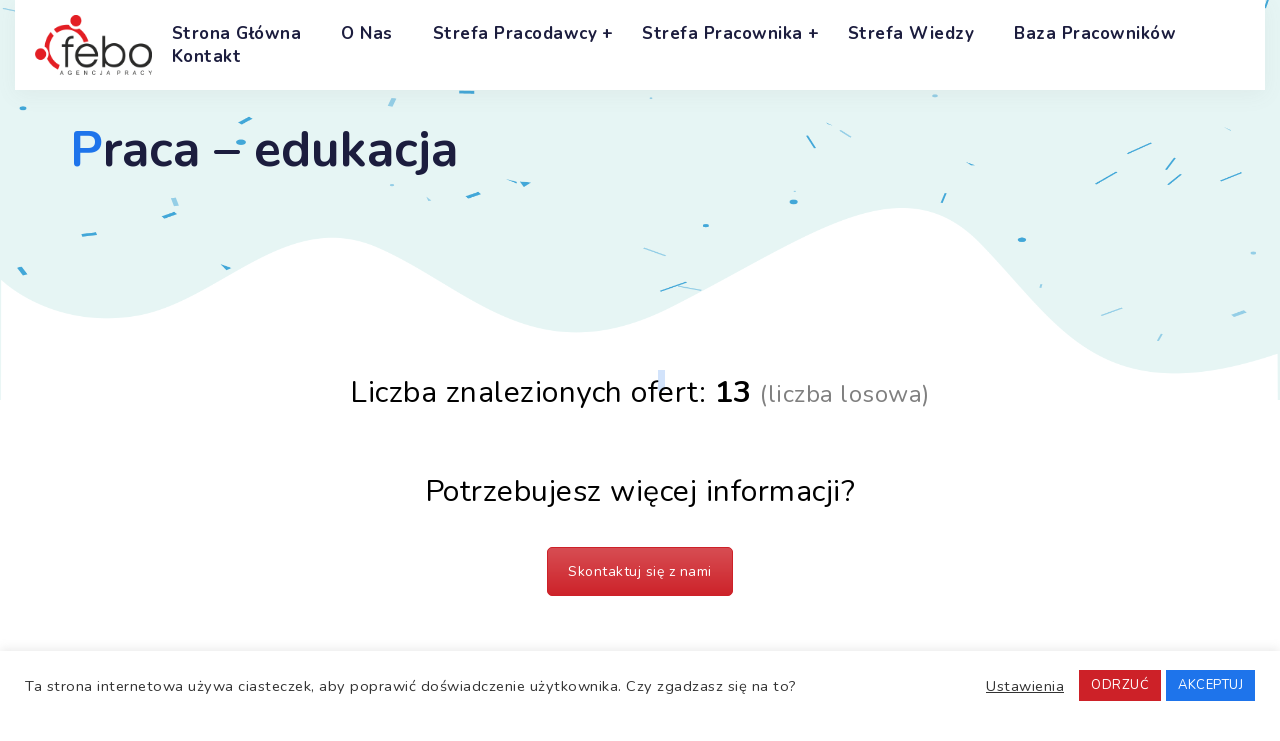

--- FILE ---
content_type: text/html; charset=UTF-8
request_url: https://praca-febo.pl/edukacja-praca/
body_size: 17460
content:
<!DOCTYPE html>
<!--[if IE 8]> <html lang="en" class="ie8"> <![endif]-->
<!--[if !IE]><!--> <html lang="pl-PL"> <!--<![endif]-->

<head>
<meta charset="UTF-8">
<meta http-equiv="X-UA-Compatible" content="IE=edge">
<meta name="description" content="Nowoczesne usługi HR dla biznesu" />
<meta name="author" content="www.creativedigital.tech/softino" />
<meta name="viewport" content="width=device-width, initial-scale=1, maximum-scale=1" />

<!-- favicon icon -->
<link rel="shortcut icon" href="images/favicon.ico" />
<title>Praca &#8211; edukacja &#8211; Agencja Pracy Febo &#8211; Bydgoszcz</title>
<meta name='robots' content='max-image-preview:large' />

<script>
dataLayer = [{"title":"Praca &#8211; edukacja","author":"admin","wordcount":538,"logged_in":"false","page_id":1631,"post_date":"2020-08-19 15:14:00","post_type":"page"}];
</script>
<!-- Google Tag Manager -->
<script>(function(w,d,s,l,i){w[l]=w[l]||[];w[l].push({'gtm.start':
new Date().getTime(),event:'gtm.js'});var f=d.getElementsByTagName(s)[0],
j=d.createElement(s),dl=l!='dataLayer'?'&l='+l:'';j.async=true;j.src=
'https://www.googletagmanager.com/gtm.js?id='+i+dl;f.parentNode.insertBefore(j,f);
})(window,document,'script','dataLayer','GTM-N8592PG');</script>
<!-- End Google Tag Manager --><link rel='dns-prefetch' href='//fonts.googleapis.com' />
<link rel="alternate" type="application/rss+xml" title="Agencja Pracy Febo - Bydgoszcz &raquo; Kanał z wpisami" href="https://praca-febo.pl/feed/" />
<script type="text/javascript">
/* <![CDATA[ */
window._wpemojiSettings = {"baseUrl":"https:\/\/s.w.org\/images\/core\/emoji\/15.0.3\/72x72\/","ext":".png","svgUrl":"https:\/\/s.w.org\/images\/core\/emoji\/15.0.3\/svg\/","svgExt":".svg","source":{"concatemoji":"https:\/\/praca-febo.pl\/wp-includes\/js\/wp-emoji-release.min.js?ver=6.6.4"}};
/*! This file is auto-generated */
!function(i,n){var o,s,e;function c(e){try{var t={supportTests:e,timestamp:(new Date).valueOf()};sessionStorage.setItem(o,JSON.stringify(t))}catch(e){}}function p(e,t,n){e.clearRect(0,0,e.canvas.width,e.canvas.height),e.fillText(t,0,0);var t=new Uint32Array(e.getImageData(0,0,e.canvas.width,e.canvas.height).data),r=(e.clearRect(0,0,e.canvas.width,e.canvas.height),e.fillText(n,0,0),new Uint32Array(e.getImageData(0,0,e.canvas.width,e.canvas.height).data));return t.every(function(e,t){return e===r[t]})}function u(e,t,n){switch(t){case"flag":return n(e,"\ud83c\udff3\ufe0f\u200d\u26a7\ufe0f","\ud83c\udff3\ufe0f\u200b\u26a7\ufe0f")?!1:!n(e,"\ud83c\uddfa\ud83c\uddf3","\ud83c\uddfa\u200b\ud83c\uddf3")&&!n(e,"\ud83c\udff4\udb40\udc67\udb40\udc62\udb40\udc65\udb40\udc6e\udb40\udc67\udb40\udc7f","\ud83c\udff4\u200b\udb40\udc67\u200b\udb40\udc62\u200b\udb40\udc65\u200b\udb40\udc6e\u200b\udb40\udc67\u200b\udb40\udc7f");case"emoji":return!n(e,"\ud83d\udc26\u200d\u2b1b","\ud83d\udc26\u200b\u2b1b")}return!1}function f(e,t,n){var r="undefined"!=typeof WorkerGlobalScope&&self instanceof WorkerGlobalScope?new OffscreenCanvas(300,150):i.createElement("canvas"),a=r.getContext("2d",{willReadFrequently:!0}),o=(a.textBaseline="top",a.font="600 32px Arial",{});return e.forEach(function(e){o[e]=t(a,e,n)}),o}function t(e){var t=i.createElement("script");t.src=e,t.defer=!0,i.head.appendChild(t)}"undefined"!=typeof Promise&&(o="wpEmojiSettingsSupports",s=["flag","emoji"],n.supports={everything:!0,everythingExceptFlag:!0},e=new Promise(function(e){i.addEventListener("DOMContentLoaded",e,{once:!0})}),new Promise(function(t){var n=function(){try{var e=JSON.parse(sessionStorage.getItem(o));if("object"==typeof e&&"number"==typeof e.timestamp&&(new Date).valueOf()<e.timestamp+604800&&"object"==typeof e.supportTests)return e.supportTests}catch(e){}return null}();if(!n){if("undefined"!=typeof Worker&&"undefined"!=typeof OffscreenCanvas&&"undefined"!=typeof URL&&URL.createObjectURL&&"undefined"!=typeof Blob)try{var e="postMessage("+f.toString()+"("+[JSON.stringify(s),u.toString(),p.toString()].join(",")+"));",r=new Blob([e],{type:"text/javascript"}),a=new Worker(URL.createObjectURL(r),{name:"wpTestEmojiSupports"});return void(a.onmessage=function(e){c(n=e.data),a.terminate(),t(n)})}catch(e){}c(n=f(s,u,p))}t(n)}).then(function(e){for(var t in e)n.supports[t]=e[t],n.supports.everything=n.supports.everything&&n.supports[t],"flag"!==t&&(n.supports.everythingExceptFlag=n.supports.everythingExceptFlag&&n.supports[t]);n.supports.everythingExceptFlag=n.supports.everythingExceptFlag&&!n.supports.flag,n.DOMReady=!1,n.readyCallback=function(){n.DOMReady=!0}}).then(function(){return e}).then(function(){var e;n.supports.everything||(n.readyCallback(),(e=n.source||{}).concatemoji?t(e.concatemoji):e.wpemoji&&e.twemoji&&(t(e.twemoji),t(e.wpemoji)))}))}((window,document),window._wpemojiSettings);
/* ]]> */
</script>
<style id='wp-emoji-styles-inline-css' type='text/css'>

	img.wp-smiley, img.emoji {
		display: inline !important;
		border: none !important;
		box-shadow: none !important;
		height: 1em !important;
		width: 1em !important;
		margin: 0 0.07em !important;
		vertical-align: -0.1em !important;
		background: none !important;
		padding: 0 !important;
	}
</style>
<link rel='stylesheet' id='wp-block-library-css' href='https://praca-febo.pl/wp-includes/css/dist/block-library/style.min.css?ver=6.6.4' type='text/css' media='all' />
<style id='classic-theme-styles-inline-css' type='text/css'>
/*! This file is auto-generated */
.wp-block-button__link{color:#fff;background-color:#32373c;border-radius:9999px;box-shadow:none;text-decoration:none;padding:calc(.667em + 2px) calc(1.333em + 2px);font-size:1.125em}.wp-block-file__button{background:#32373c;color:#fff;text-decoration:none}
</style>
<style id='global-styles-inline-css' type='text/css'>
:root{--wp--preset--aspect-ratio--square: 1;--wp--preset--aspect-ratio--4-3: 4/3;--wp--preset--aspect-ratio--3-4: 3/4;--wp--preset--aspect-ratio--3-2: 3/2;--wp--preset--aspect-ratio--2-3: 2/3;--wp--preset--aspect-ratio--16-9: 16/9;--wp--preset--aspect-ratio--9-16: 9/16;--wp--preset--color--black: #000000;--wp--preset--color--cyan-bluish-gray: #abb8c3;--wp--preset--color--white: #ffffff;--wp--preset--color--pale-pink: #f78da7;--wp--preset--color--vivid-red: #cf2e2e;--wp--preset--color--luminous-vivid-orange: #ff6900;--wp--preset--color--luminous-vivid-amber: #fcb900;--wp--preset--color--light-green-cyan: #7bdcb5;--wp--preset--color--vivid-green-cyan: #00d084;--wp--preset--color--pale-cyan-blue: #8ed1fc;--wp--preset--color--vivid-cyan-blue: #0693e3;--wp--preset--color--vivid-purple: #9b51e0;--wp--preset--gradient--vivid-cyan-blue-to-vivid-purple: linear-gradient(135deg,rgba(6,147,227,1) 0%,rgb(155,81,224) 100%);--wp--preset--gradient--light-green-cyan-to-vivid-green-cyan: linear-gradient(135deg,rgb(122,220,180) 0%,rgb(0,208,130) 100%);--wp--preset--gradient--luminous-vivid-amber-to-luminous-vivid-orange: linear-gradient(135deg,rgba(252,185,0,1) 0%,rgba(255,105,0,1) 100%);--wp--preset--gradient--luminous-vivid-orange-to-vivid-red: linear-gradient(135deg,rgba(255,105,0,1) 0%,rgb(207,46,46) 100%);--wp--preset--gradient--very-light-gray-to-cyan-bluish-gray: linear-gradient(135deg,rgb(238,238,238) 0%,rgb(169,184,195) 100%);--wp--preset--gradient--cool-to-warm-spectrum: linear-gradient(135deg,rgb(74,234,220) 0%,rgb(151,120,209) 20%,rgb(207,42,186) 40%,rgb(238,44,130) 60%,rgb(251,105,98) 80%,rgb(254,248,76) 100%);--wp--preset--gradient--blush-light-purple: linear-gradient(135deg,rgb(255,206,236) 0%,rgb(152,150,240) 100%);--wp--preset--gradient--blush-bordeaux: linear-gradient(135deg,rgb(254,205,165) 0%,rgb(254,45,45) 50%,rgb(107,0,62) 100%);--wp--preset--gradient--luminous-dusk: linear-gradient(135deg,rgb(255,203,112) 0%,rgb(199,81,192) 50%,rgb(65,88,208) 100%);--wp--preset--gradient--pale-ocean: linear-gradient(135deg,rgb(255,245,203) 0%,rgb(182,227,212) 50%,rgb(51,167,181) 100%);--wp--preset--gradient--electric-grass: linear-gradient(135deg,rgb(202,248,128) 0%,rgb(113,206,126) 100%);--wp--preset--gradient--midnight: linear-gradient(135deg,rgb(2,3,129) 0%,rgb(40,116,252) 100%);--wp--preset--font-size--small: 13px;--wp--preset--font-size--medium: 20px;--wp--preset--font-size--large: 36px;--wp--preset--font-size--x-large: 42px;--wp--preset--spacing--20: 0.44rem;--wp--preset--spacing--30: 0.67rem;--wp--preset--spacing--40: 1rem;--wp--preset--spacing--50: 1.5rem;--wp--preset--spacing--60: 2.25rem;--wp--preset--spacing--70: 3.38rem;--wp--preset--spacing--80: 5.06rem;--wp--preset--shadow--natural: 6px 6px 9px rgba(0, 0, 0, 0.2);--wp--preset--shadow--deep: 12px 12px 50px rgba(0, 0, 0, 0.4);--wp--preset--shadow--sharp: 6px 6px 0px rgba(0, 0, 0, 0.2);--wp--preset--shadow--outlined: 6px 6px 0px -3px rgba(255, 255, 255, 1), 6px 6px rgba(0, 0, 0, 1);--wp--preset--shadow--crisp: 6px 6px 0px rgba(0, 0, 0, 1);}:where(.is-layout-flex){gap: 0.5em;}:where(.is-layout-grid){gap: 0.5em;}body .is-layout-flex{display: flex;}.is-layout-flex{flex-wrap: wrap;align-items: center;}.is-layout-flex > :is(*, div){margin: 0;}body .is-layout-grid{display: grid;}.is-layout-grid > :is(*, div){margin: 0;}:where(.wp-block-columns.is-layout-flex){gap: 2em;}:where(.wp-block-columns.is-layout-grid){gap: 2em;}:where(.wp-block-post-template.is-layout-flex){gap: 1.25em;}:where(.wp-block-post-template.is-layout-grid){gap: 1.25em;}.has-black-color{color: var(--wp--preset--color--black) !important;}.has-cyan-bluish-gray-color{color: var(--wp--preset--color--cyan-bluish-gray) !important;}.has-white-color{color: var(--wp--preset--color--white) !important;}.has-pale-pink-color{color: var(--wp--preset--color--pale-pink) !important;}.has-vivid-red-color{color: var(--wp--preset--color--vivid-red) !important;}.has-luminous-vivid-orange-color{color: var(--wp--preset--color--luminous-vivid-orange) !important;}.has-luminous-vivid-amber-color{color: var(--wp--preset--color--luminous-vivid-amber) !important;}.has-light-green-cyan-color{color: var(--wp--preset--color--light-green-cyan) !important;}.has-vivid-green-cyan-color{color: var(--wp--preset--color--vivid-green-cyan) !important;}.has-pale-cyan-blue-color{color: var(--wp--preset--color--pale-cyan-blue) !important;}.has-vivid-cyan-blue-color{color: var(--wp--preset--color--vivid-cyan-blue) !important;}.has-vivid-purple-color{color: var(--wp--preset--color--vivid-purple) !important;}.has-black-background-color{background-color: var(--wp--preset--color--black) !important;}.has-cyan-bluish-gray-background-color{background-color: var(--wp--preset--color--cyan-bluish-gray) !important;}.has-white-background-color{background-color: var(--wp--preset--color--white) !important;}.has-pale-pink-background-color{background-color: var(--wp--preset--color--pale-pink) !important;}.has-vivid-red-background-color{background-color: var(--wp--preset--color--vivid-red) !important;}.has-luminous-vivid-orange-background-color{background-color: var(--wp--preset--color--luminous-vivid-orange) !important;}.has-luminous-vivid-amber-background-color{background-color: var(--wp--preset--color--luminous-vivid-amber) !important;}.has-light-green-cyan-background-color{background-color: var(--wp--preset--color--light-green-cyan) !important;}.has-vivid-green-cyan-background-color{background-color: var(--wp--preset--color--vivid-green-cyan) !important;}.has-pale-cyan-blue-background-color{background-color: var(--wp--preset--color--pale-cyan-blue) !important;}.has-vivid-cyan-blue-background-color{background-color: var(--wp--preset--color--vivid-cyan-blue) !important;}.has-vivid-purple-background-color{background-color: var(--wp--preset--color--vivid-purple) !important;}.has-black-border-color{border-color: var(--wp--preset--color--black) !important;}.has-cyan-bluish-gray-border-color{border-color: var(--wp--preset--color--cyan-bluish-gray) !important;}.has-white-border-color{border-color: var(--wp--preset--color--white) !important;}.has-pale-pink-border-color{border-color: var(--wp--preset--color--pale-pink) !important;}.has-vivid-red-border-color{border-color: var(--wp--preset--color--vivid-red) !important;}.has-luminous-vivid-orange-border-color{border-color: var(--wp--preset--color--luminous-vivid-orange) !important;}.has-luminous-vivid-amber-border-color{border-color: var(--wp--preset--color--luminous-vivid-amber) !important;}.has-light-green-cyan-border-color{border-color: var(--wp--preset--color--light-green-cyan) !important;}.has-vivid-green-cyan-border-color{border-color: var(--wp--preset--color--vivid-green-cyan) !important;}.has-pale-cyan-blue-border-color{border-color: var(--wp--preset--color--pale-cyan-blue) !important;}.has-vivid-cyan-blue-border-color{border-color: var(--wp--preset--color--vivid-cyan-blue) !important;}.has-vivid-purple-border-color{border-color: var(--wp--preset--color--vivid-purple) !important;}.has-vivid-cyan-blue-to-vivid-purple-gradient-background{background: var(--wp--preset--gradient--vivid-cyan-blue-to-vivid-purple) !important;}.has-light-green-cyan-to-vivid-green-cyan-gradient-background{background: var(--wp--preset--gradient--light-green-cyan-to-vivid-green-cyan) !important;}.has-luminous-vivid-amber-to-luminous-vivid-orange-gradient-background{background: var(--wp--preset--gradient--luminous-vivid-amber-to-luminous-vivid-orange) !important;}.has-luminous-vivid-orange-to-vivid-red-gradient-background{background: var(--wp--preset--gradient--luminous-vivid-orange-to-vivid-red) !important;}.has-very-light-gray-to-cyan-bluish-gray-gradient-background{background: var(--wp--preset--gradient--very-light-gray-to-cyan-bluish-gray) !important;}.has-cool-to-warm-spectrum-gradient-background{background: var(--wp--preset--gradient--cool-to-warm-spectrum) !important;}.has-blush-light-purple-gradient-background{background: var(--wp--preset--gradient--blush-light-purple) !important;}.has-blush-bordeaux-gradient-background{background: var(--wp--preset--gradient--blush-bordeaux) !important;}.has-luminous-dusk-gradient-background{background: var(--wp--preset--gradient--luminous-dusk) !important;}.has-pale-ocean-gradient-background{background: var(--wp--preset--gradient--pale-ocean) !important;}.has-electric-grass-gradient-background{background: var(--wp--preset--gradient--electric-grass) !important;}.has-midnight-gradient-background{background: var(--wp--preset--gradient--midnight) !important;}.has-small-font-size{font-size: var(--wp--preset--font-size--small) !important;}.has-medium-font-size{font-size: var(--wp--preset--font-size--medium) !important;}.has-large-font-size{font-size: var(--wp--preset--font-size--large) !important;}.has-x-large-font-size{font-size: var(--wp--preset--font-size--x-large) !important;}
:where(.wp-block-post-template.is-layout-flex){gap: 1.25em;}:where(.wp-block-post-template.is-layout-grid){gap: 1.25em;}
:where(.wp-block-columns.is-layout-flex){gap: 2em;}:where(.wp-block-columns.is-layout-grid){gap: 2em;}
:root :where(.wp-block-pullquote){font-size: 1.5em;line-height: 1.6;}
</style>
<link rel='stylesheet' id='contact-form-7-css' href='https://praca-febo.pl/wp-content/plugins/contact-form-7/includes/css/styles.css?ver=6.0.6' type='text/css' media='all' />
<link rel='stylesheet' id='cookie-law-info-css' href='https://praca-febo.pl/wp-content/plugins/cookie-law-info/legacy/public/css/cookie-law-info-public.css?ver=3.3.9.1' type='text/css' media='all' />
<link rel='stylesheet' id='cookie-law-info-gdpr-css' href='https://praca-febo.pl/wp-content/plugins/cookie-law-info/legacy/public/css/cookie-law-info-gdpr.css?ver=3.3.9.1' type='text/css' media='all' />
<link rel='stylesheet' id='awesome-admin-css' href='https://praca-febo.pl/wp-content/plugins/tf-numbers-number-counter-animaton/assets/css/font-awesome.min.css?ver=1' type='text/css' media='all' />
<link rel='stylesheet' id='tf_numbers-style-css' href='https://praca-febo.pl/wp-content/plugins/tf-numbers-number-counter-animaton/assets/css/style.css?ver=1' type='text/css' media='all' />
<link rel='stylesheet' id='softino-nunito-css' href='https://fonts.googleapis.com/css?family=Nunito%3A400%2C400i%2C600%2C600i%2C700%2C700i%2C800%2C800i&#038;display=swap&#038;ver=6.6.4' type='text/css' media='all' />
<link rel='stylesheet' id='softino-framework-css' href='https://praca-febo.pl/wp-content/themes/softino/css/framework.css?ver=6.6.4' type='text/css' media='all' />
<link rel='stylesheet' id='bootstrap-css' href='https://praca-febo.pl/wp-content/themes/softino/css/bootstrap.min.css?ver=6.6.4' type='text/css' media='all' />
<link rel='stylesheet' id='animate-css' href='https://praca-febo.pl/wp-content/themes/softino/css/animate.css?ver=6.6.4' type='text/css' media='all' />
<link rel='stylesheet' id='font-awesome-css' href='https://praca-febo.pl/wp-content/themes/softino/css/fontawesome-all.css?ver=6.6.4' type='text/css' media='all' />
<link rel='stylesheet' id='line-awesome-css' href='https://praca-febo.pl/wp-content/themes/softino/css/line-awesome.min.css?ver=6.6.4' type='text/css' media='all' />
<link rel='stylesheet' id='magnific-popup-css' href='https://praca-febo.pl/wp-content/themes/softino/css/magnific-popup/magnific-popup.css?ver=6.6.4' type='text/css' media='all' />
<link rel='stylesheet' id='owl-carousel-css' href='https://praca-febo.pl/wp-content/themes/softino/css/owl-carousel/owl.carousel.css?ver=6.6.4' type='text/css' media='all' />
<link rel='stylesheet' id='softino-base-css' href='https://praca-febo.pl/wp-content/themes/softino/css/base.css?ver=6.6.4' type='text/css' media='all' />
<link rel='stylesheet' id='softino-shortcodes-css' href='https://praca-febo.pl/wp-content/themes/softino/css/shortcodes.css?ver=6.6.4' type='text/css' media='all' />
<link rel='stylesheet' id='softino-style-css' href='https://praca-febo.pl/wp-content/themes/softino/css/style.css?ver=6.6.4' type='text/css' media='all' />
<link rel='stylesheet' id='softino-responsive-css' href='https://praca-febo.pl/wp-content/themes/softino/css/responsive.css?ver=6.6.4' type='text/css' media='all' />
<link rel='stylesheet' id='softino-customizer-css' href='https://praca-febo.pl/wp-content/themes/softino/css/color-customize/color-customizer.css?ver=6.6.4' type='text/css' media='all' />
<link rel='stylesheet' id='js_composer_front-css' href='https://praca-febo.pl/wp-content/plugins/js_composer/assets/css/js_composer.min.css?ver=6.2.0' type='text/css' media='all' />
<script type="text/javascript" src="https://praca-febo.pl/wp-includes/js/jquery/jquery.min.js?ver=3.7.1" id="jquery-core-js"></script>
<script type="text/javascript" src="https://praca-febo.pl/wp-includes/js/jquery/jquery-migrate.min.js?ver=3.4.1" id="jquery-migrate-js"></script>
<script type="text/javascript" id="cookie-law-info-js-extra">
/* <![CDATA[ */
var Cli_Data = {"nn_cookie_ids":[],"cookielist":[],"non_necessary_cookies":[],"ccpaEnabled":"","ccpaRegionBased":"","ccpaBarEnabled":"","strictlyEnabled":["necessary","obligatoire"],"ccpaType":"gdpr","js_blocking":"1","custom_integration":"","triggerDomRefresh":"","secure_cookies":""};
var cli_cookiebar_settings = {"animate_speed_hide":"500","animate_speed_show":"500","background":"#FFF","border":"#b1a6a6c2","border_on":"","button_1_button_colour":"#1e74eb","button_1_button_hover":"#185dbc","button_1_link_colour":"#fff","button_1_as_button":"1","button_1_new_win":"","button_2_button_colour":"#333","button_2_button_hover":"#292929","button_2_link_colour":"#444","button_2_as_button":"","button_2_hidebar":"","button_3_button_colour":"#cd2128","button_3_button_hover":"#a41a20","button_3_link_colour":"#fff","button_3_as_button":"1","button_3_new_win":"","button_4_button_colour":"#000","button_4_button_hover":"#000000","button_4_link_colour":"#333333","button_4_as_button":"","button_7_button_colour":"#61a229","button_7_button_hover":"#4e8221","button_7_link_colour":"#fff","button_7_as_button":"1","button_7_new_win":"","font_family":"inherit","header_fix":"","notify_animate_hide":"1","notify_animate_show":"","notify_div_id":"#cookie-law-info-bar","notify_position_horizontal":"right","notify_position_vertical":"bottom","scroll_close":"","scroll_close_reload":"","accept_close_reload":"","reject_close_reload":"","showagain_tab":"","showagain_background":"#fff","showagain_border":"#000","showagain_div_id":"#cookie-law-info-again","showagain_x_position":"100px","text":"#333333","show_once_yn":"","show_once":"10000","logging_on":"","as_popup":"","popup_overlay":"1","bar_heading_text":"","cookie_bar_as":"banner","popup_showagain_position":"bottom-right","widget_position":"left"};
var log_object = {"ajax_url":"https:\/\/praca-febo.pl\/wp-admin\/admin-ajax.php"};
/* ]]> */
</script>
<script type="text/javascript" src="https://praca-febo.pl/wp-content/plugins/cookie-law-info/legacy/public/js/cookie-law-info-public.js?ver=3.3.9.1" id="cookie-law-info-js"></script>
<script type="text/javascript" src="https://praca-febo.pl/wp-content/plugins/tf-numbers-number-counter-animaton/assets/js/tf_numbers.js?ver=1" id="tf_numbers-js"></script>
<link rel="https://api.w.org/" href="https://praca-febo.pl/wp-json/" /><link rel="alternate" title="JSON" type="application/json" href="https://praca-febo.pl/wp-json/wp/v2/pages/1631" /><link rel="EditURI" type="application/rsd+xml" title="RSD" href="https://praca-febo.pl/xmlrpc.php?rsd" />
<meta name="generator" content="WordPress 6.6.4" />
<link rel="canonical" href="https://praca-febo.pl/edukacja-praca/" />
<link rel='shortlink' href='https://praca-febo.pl/?p=1631' />
<link rel="alternate" title="oEmbed (JSON)" type="application/json+oembed" href="https://praca-febo.pl/wp-json/oembed/1.0/embed?url=https%3A%2F%2Fpraca-febo.pl%2Fedukacja-praca%2F" />
<link rel="alternate" title="oEmbed (XML)" type="text/xml+oembed" href="https://praca-febo.pl/wp-json/oembed/1.0/embed?url=https%3A%2F%2Fpraca-febo.pl%2Fedukacja-praca%2F&#038;format=xml" />
<meta name="generator" content="Redux 4.5.10" />	<style>
		/* ------------------------
    General
------------------------*/
::-moz-selection { background: #1e74eb; color: #fff; text-shadow: none; }
::-moz-selection { background: #1e74eb; color: #fff; text-shadow: none; }
::selection { background: #1e74eb; color: #fff; text-shadow: none; }

 
/* ------------------------
    Background Color
------------------------*/
.theme-bg,
div.color-customizer a.opener,
.btn:hover,
.btn.btn-dark:hover,
.owl-carousel.owl-theme .owl-dots .owl-dot:hover span, .owl-carousel.owl-theme .owl-dots .owl-dot.active span,
.scroll-top a,
.pagination > li.active .page-numbers, .page-numbers:hover, .page-numbers:focus,
.accordion .card.active a, .accordion .card a:hover,
.accordion .card-header a span::before, .accordion .card-header a span::after,
.title-effect .bar,
.title-effect-2 .ellipse,
.video-btn .play-btn,
.tab .nav-tabs .nav-link.active, .tab .nav-tabs .nav-link:hover, .tab .nav-tabs.active > a:focus, .tab .nav-tabs > a:hover,
.tab.style-2 .nav-tabs .nav-link i::after, .tab .nav-tabs .nav-link.active i::after, .tab .nav-tabs.active > a:focus i::after,
.team-member.style-3::before, .team-member.style-3::after,
.testimonial.style-1::before,
.testimonial.style-4::after,
.testimonial-caption::after,
.icon-btn:hover,
.box-loader span,
.post .post-image::before,
.post .post-image::after,
.post .get-category-wp a,
.post-title::after,
.post.style-3 .post-meta::after,
.post-tags li a:hover,
.list-icon-2 li::before,
.price-table.style-3.active,
.bg-effect-4::after,
.ht-progress-bar .progress .progress-bar,
.timeline-content::before, .timeline-content::after
{ background-color: #1e74eb;}

.testimonial-caption::before, .post-title::before, .post.style-3 .post-meta::before, .timeline-inner::after, .home-6 .banner .bnr-box{background-color: #1e74eb;}

/* ------------------------
    Color
------------------------*/
a, button, input, 
a:focus, a:hover,
.text-theme,
.navbar-nav li a:hover, .navbar-nav .nav-link:hover, .navbar-nav li .nav-link.active, .navbar-nav li a.highlighted,
.navbar-nav .nav-link:hover::before, .navbar-nav li .nav-link.active::before, .navbar-nav .nav-link:focus::before,
.navbar-nav ul a:hover,
.navbar-nav ul a:hover::before,
.navbar-nav ul a:focus::before,
.header-3 #header-wrap.fixed-header .navbar-nav .nav-link:hover, .header-3 #header-wrap.fixed-header .navbar-nav li .nav-link.active,
.header-3 #header-wrap.fixed-header .navbar-nav .nav-link:hover::before,
.header-3 #header-wrap.fixed-header .navbar-nav .nav-link.active::before,
.navbar-nav .nav-link.highlighted,
h1 span,
.btn-simple:hover,
.btn.btn-white:hover,
.btn.btn-white.btn-border:hover,
.btn:focus, .btn.focus,
.breadcrumb-item.active, .breadcrumb-item a:hover,
.list-icon li i,
.tab.style-2 .nav-tabs .nav-link:hover h5, .tab.style-2 .nav-tabs .nav-link.active h5, .tab.style-2 .nav-tabs.active > a:focus h5,
.testimonial .testimonial-caption h5,
.price-title,
.price-list li i,
.post .post-desc h4 a:hover,
.post-meta ul li i,
.comment-reply a:hover,
.comment-date,
.footer-list li a:hover,
.counter span,
.search-button,
.widget ul li a:hover,
.widget .recent-post-desc a:hover,
.scroll-top a:hover, .scroll-top a:focus,
/*.team-member .team-description h5,*/
.team-link:hover,
.team-description .team-icon li i,
.team-description .team-icon li a:hover,
.theme-bg .video-btn .play-btn, .dark-bg .video-btn .play-btn,
.featured-item .featured-icon i,
.step-num,
.dark-bg .step-desc h4,
/*.media-icon li a,*/
.contact-media i,
.widget-searchbox .search-btn,
.timeline-title h2
{color: #1e74eb;}

.price-table.style-2 .price-title,
.get-category-wp a:hover,
.counter i,
.featured-item.style-1:hover .featured-icon i,
.featured-item.style-2:hover .featured-icon i,
.featured-item.style-6:hover .featured-icon i{color: #1e74eb}

/* ------------------------
    Border Color
------------------------*/
.owl-carousel.owl-theme .owl-dots .owl-dot span::before,
.form-control:focus,
.reply a:hover,
.pagination > li.active .page-numbers, .page-numbers:hover, .page-numbers:focus,
.owl-carousel .owl-nav button.owl-prev:hover,
.owl-carousel .owl-nav button.owl-next:hover,
.featured-item.style-6:hover .featured-icon i::after,
.testimonial-carousel .controls li.active:after,
.testimonial-carousel .controls li.active:before,
.testimonial.style-2 .testimonial-img:before,
.testimonial.style-2 .testimonial-img:after,
.contact-media,
.timeline-inner::before
{border-color: #1e74eb;}

[class*="col-"]:nth-child(2) .contact-media
{border-color: #1e74eb;}

/* ------------------------
  Grediant Color
------------------------*/
.btn.btn-theme,
.owl-carousel .owl-nav button.owl-prev:hover,
.owl-carousel .owl-nav button.owl-next:hover{background: rgb(25,147,209); background: linear-gradient(90deg, rgba(25,147,209,1) 0%, rgba(37,117,252,1) 80%);  color: #ffffff;}
[data-overlay].grediant-overlay:before{background: rgb(25,147,209); background: linear-gradient(90deg, rgba(25,147,209,1) 0%, rgba(37,117,252,1) 80%);}
.featured-item::before {background: rgb(25,147,209); background: linear-gradient(180deg, rgba(25,147,209,1) 0%, rgba(25,147,209,1) 80%);}
.grediant-bg{background: rgb(25,147,209); background: linear-gradient(90deg, rgba(25,147,209,1) 0%, rgba(37,117,252,1) 80%);}


@media (max-width: 992px){
.navbar-toggler span{background-color: #1e74eb;}
.header-3 .navbar-nav .nav-link:hover, .header-3 .navbar-nav li .nav-link.active,
.header-3 .navbar-nav .nav-link:hover::before, .header-3 .navbar-nav li .nav-link.active::before, .header-3 .navbar-nav .nav-link:focus::before{color: #1e74eb}
}
 	</style>

<meta name="generator" content="Powered by WPBakery Page Builder - drag and drop page builder for WordPress."/>
		<style type="text/css" id="wp-custom-css">
			.has-submenu .sub-menu .current-menu-item {
	color : #000;
}
h1, h2, h3, h4, h5, h6{font-weight:normal; margin-top: 0px; margin-bottom: 0px; text-transform: none;}

h6 { font-size: 21px; font-style: normal; line-height: 24px; margin-bottom: 10px; color: #1c1d3e;}

h4 { font-size: 26px;}
h2 { font-size: 30px;}
h1 { font-size: 37px;}

.lead {
    font-weight: normal;
    font-size: 20px;
    line-height: 30px;
		</style>
		<style type="text/css" data-type="vc_shortcodes-custom-css">.vc_custom_1615887037510{margin-top: 0px !important;margin-right: 0px !important;margin-bottom: 0px !important;margin-left: 0px !important;border-top-width: 0px !important;border-right-width: 0px !important;border-bottom-width: 0px !important;border-left-width: 0px !important;padding-top: 0px !important;padding-right: 10% !important;padding-bottom: 0px !important;padding-left: 10% !important;}.vc_custom_1572532481067{margin-top: 0px !important;margin-right: 0px !important;margin-bottom: 0px !important;margin-left: 0px !important;border-top-width: 0px !important;border-right-width: 0px !important;border-bottom-width: 0px !important;border-left-width: 0px !important;padding-top: 0px !important;padding-right: 0px !important;padding-bottom: 0px !important;padding-left: 0px !important;}.vc_custom_1615973580741{margin-bottom: -30px !important;}.vc_custom_1638447850774{padding-right: 10% !important;padding-left: 10% !important;}</style><noscript><style> .wpb_animate_when_almost_visible { opacity: 1; }</style></noscript>
<!-- Global site tag (gtag.js) - Google Ads: 451218576 -->
<script async src="https://www.googletagmanager.com/gtag/js?id=AW-451218576"></script>
<script>
  window.dataLayer = window.dataLayer || [];
  function gtag(){dataLayer.push(arguments);}
  gtag('js', new Date());

  gtag('config', 'AW-451218576');
</script>
<!-- Event snippet for Website lead conversion page -->
<script>
  gtag('event', 'conversion', {'send_to': 'AW-451218576/cLbFCNm6t-8BEJCZlNcB'});
</script>
<!-- Global site tag (gtag.js) - Google Analytics -->
<script async src="https://www.googletagmanager.com/gtag/js?id=G-S1MN258F01"></script>
<script>
  window.dataLayer = window.dataLayer || [];
  function gtag(){dataLayer.push(arguments);}
  gtag('js', new Date());

  gtag('config', 'G-S1MN258F01');
gtag('config', 'UA-186165975-2');
</script>
<!-- Google Tag Manager -->
<script>(function(w,d,s,l,i){w[l]=w[l]||[];w[l].push({'gtm.start':
new Date().getTime(),event:'gtm.js'});var f=d.getElementsByTagName(s)[0],
j=d.createElement(s),dl=l!='dataLayer'?'&l='+l:'';j.async=true;j.src=
'https://www.googletagmanager.com/gtm.js?id='+i+dl;f.parentNode.insertBefore(j,f);
})(window,document,'script','dataLayer','GTM-MV7MJ8Q');</script>
<!-- End Google Tag Manager -->
</head>

<body class="page-template page-template-page-templates page-template-page-other page-template-page-templatespage-other-php page page-id-1631 wpb-js-composer js-comp-ver-6.2.0 vc_responsive">
<!-- Google Tag Manager (noscript) -->
<noscript><iframe src="https://www.googletagmanager.com/ns.html?id=GTM-MV7MJ8Q"
height="0" width="0" style="display:none;visibility:hidden"></iframe></noscript>
<!-- End Google Tag Manager (noscript) -->
<!-- Google Tag Manager (noscript) -->
<noscript><iframe src="https://www.googletagmanager.com/ns.html?id=GTM-N8592PG" height="0" width="0" style="display:none;visibility:hidden"></iframe></noscript>
<!-- End Google Tag Manager (noscript) -->
<!-- page wrapper start -->

<div class="page-wrapper">

<!-- preloader start -->

<div id="ht-preloader">
  <div class="loader clear-loader">
    <div class="loader-box"></div>
    <div class="loader-box"></div>
    <div class="loader-box"></div>
    <div class="loader-box"></div>
    <div class="loader-wrap-text">
      <span>Wczytywanie</span>
    </div>
  </div>
</div>

<!-- preloader end -->

<!--header start-->

<header id="site-header" class="header header-1">
  <div class="container-fluid">
    <div id="header-wrap" class="box-shadow">
      <div class="row">
        <div class="col-lg-12">
          <!-- Navbar -->
          <nav class="navbar navbar-expand-lg">
            <a class="navbar-brand logo" href="https://praca-febo.pl/">
              <img id="logo-img" class="img-center" src="https://praca-febo.pl/wp-content/uploads/2021/11/febo-kolor.png" alt="">
            </a>
            <button class="navbar-toggler" type="button" data-toggle="collapse" data-target="#navbarNavDropdown" aria-expanded="false" aria-label="Toggle navigation"> <span></span>
              <span></span>
              <span></span>
            </button>
            <div class="collapse navbar-collapse" id="navbarNavDropdown">
              <ul id="main-menu" class="nav navbar-nav ml-auto mr-auto"><li id="menu-item-1975" class="menu-item menu-item-type-post_type menu-item-object-page menu-item-home menu-item-1975"><a href="https://praca-febo.pl/">Strona główna</a></li>
<li id="menu-item-915" class="menu-item menu-item-type-post_type menu-item-object-page menu-item-915"><a href="https://praca-febo.pl/o-nas/">O nas</a></li>
<li id="menu-item-1366" class="menu-item menu-item-type-custom menu-item-object-custom menu-item-has-children menu-item-1366"><a href="#">Strefa pracodawcy</a>
<ul class="sub-menu">
	<li id="menu-item-1346" class="menu-item menu-item-type-post_type menu-item-object-page menu-item-1346"><a href="https://praca-febo.pl/praca-tymczasowa/">Praca tymczasowa/<br>leasing pracowników</a></li>
	<li id="menu-item-1347" class="menu-item menu-item-type-post_type menu-item-object-page menu-item-1347"><a href="https://praca-febo.pl/posrednictwo-pracy/">Pośrednictwo pracy</a></li>
	<li id="menu-item-1618" class="menu-item menu-item-type-post_type menu-item-object-page menu-item-1618"><a href="https://praca-febo.pl/baza-pracownikow/">Baza pracowników</a></li>
</ul>
</li>
<li id="menu-item-278" class="menu-item menu-item-type-post_type menu-item-object-page menu-item-has-children menu-item-278"><a href="https://praca-febo.pl/strefa-pracownika/">Strefa pracownika</a>
<ul class="sub-menu">
	<li id="menu-item-3756" class="menu-item menu-item-type-post_type menu-item-object-page menu-item-3756"><a href="https://praca-febo.pl/oferty-pracy-2/">Oferty pracy</a></li>
</ul>
</li>
<li id="menu-item-914" class="menu-item menu-item-type-post_type menu-item-object-page menu-item-914"><a href="https://praca-febo.pl/strefa-wiedzy/">Strefa wiedzy</a></li>
<li id="menu-item-2790" class="menu-item menu-item-type-post_type menu-item-object-page menu-item-2790"><a href="https://praca-febo.pl/baza-pracownikow/">Baza pracowników</a></li>
<li id="menu-item-3139" class="menu-item menu-item-type-post_type menu-item-object-page menu-item-3139"><a href="https://praca-febo.pl/kontakt/">Kontakt</a></li>
</ul>            </div>
                    </nav>
        </div>
      </div>
    </div>
  </div>
</header>
<!--header end-->

<!--page title start-->
<section class="page-title o-hidden pos-r md-text-center" data-bg-color="#e6f5f4">
  <canvas id="confetti"></canvas>
  <div class="container">
    <div class="row align-items-center">
      <div class="col-lg-7 col-md-12">
        <h1 class="title"><span>P</span>raca &#8211; edukacja</h1>
      </div>
      <div class="col-lg-5 col-md-12 text-lg-right md-mt-3">
        <nav aria-label="breadcrumb" class="page-breadcrumb">
        </nav>
      </div>
    </div>
  </div>
  <div class="page-title-pattern"><img class="img-fluid" src="https://praca-febo.pl/wp-content/themes/softino/images/bg/11.png" alt="background"></div>
</section>

<!--page title end-->


<!--body content start-->


<div  id="1631" class="page-content" >     
<!--contact start-->

 <div class="vc_row wpb_row vc_row-fluid vc_custom_1615887037510 vc_row-has-fill"><div class="wpb_column vc_column_container vc_col-sm-12 vc_col-has-fill"><div class="vc_column-inner vc_custom_1572532481067"><div class="wpb_wrapper">
	<div class="wpb_raw_code wpb_content_element wpb_raw_html vc_custom_1615973580741" >
		<div class="wpb_wrapper">
			<div class="row text-center">
      <div class="col-lg-8 col-md-12 ml-auto mr-auto">
        <div class="section-title">
          <div class="title-effect">
            <div class="bar bar-top"></div>
            <div class="bar bar-right"></div>
            <div class="bar bar-bottom"></div>
            <div class="bar bar-left"></div>
          </div>
          <h2 style="text-align: center;">Liczba znalezionych ofert: <strong>13 <small>(<a href="https://www.calculator.io/pl/generator-liczb-losowych/" rel="nofollow" target="_blank" style="text-decoration:none;color:inherit;cursor:default">liczba losowa</a>)</small></strong></h2>
        </div>
      </div>
    </div>
		</div>
	</div>
<div class="vc_empty_space"   style="height: 32px"><span class="vc_empty_space_inner"></span></div><h2 style="text-align: center;font-family:Nunito;font-weight:400;font-style:normal" class="vc_custom_heading" >Potrzebujesz więcej informacji?</h2><div class="vc_empty_space"   style="height: 32px"><span class="vc_empty_space_inner"></span></div><div class="vc_btn3-container vc_btn3-center" ><a class="vc_general vc_btn3 vc_btn3-size-md vc_btn3-shape-rounded vc_btn3-style-modern vc_btn3-color-danger" href="http://praca-febo.pl/kontakt/" title="">Skontaktuj się z nami</a></div><div class="vc_empty_space"   style="height: 32px"><span class="vc_empty_space_inner"></span></div>
	<div class="wpb_text_column wpb_content_element " >
		<div class="wpb_wrapper">
			<p>Konieczne jest podanie przynajmniej jednej danej kontaktowej – adresu e‑mail. Podanie imienia i nazwiska / nazwy i numeru telefonu jest opcjonalne i nie jest konieczne.</p>

		</div>
	</div>

<div class="wpcf7 no-js" id="wpcf7-f3140-p1631-o1" lang="en-US" dir="ltr" data-wpcf7-id="3140">
<div class="screen-reader-response"><p role="status" aria-live="polite" aria-atomic="true"></p> <ul></ul></div>
<form action="/edukacja-praca/#wpcf7-f3140-p1631-o1" method="post" class="wpcf7-form init" aria-label="Contact form" novalidate="novalidate" data-status="init">
<div style="display: none;">
<input type="hidden" name="_wpcf7" value="3140" />
<input type="hidden" name="_wpcf7_version" value="6.0.6" />
<input type="hidden" name="_wpcf7_locale" value="en_US" />
<input type="hidden" name="_wpcf7_unit_tag" value="wpcf7-f3140-p1631-o1" />
<input type="hidden" name="_wpcf7_container_post" value="1631" />
<input type="hidden" name="_wpcf7_posted_data_hash" value="" />
</div>
<div class="row">
	<div class="col-md-6">
		<p><label> Imię<br />
<span class="wpcf7-form-control-wrap" data-name="name123"><input size="100" maxlength="400" class="wpcf7-form-control wpcf7-text form-control" id="form_name" aria-invalid="false" value="" type="text" name="name123" /></span> </label>
		</p>
	</div>
	<div class="col-md-6">
		<p><label> Nazwisko<br />
<span class="wpcf7-form-control-wrap" data-name="surname123"><input size="100" maxlength="400" class="wpcf7-form-control wpcf7-text form-control" aria-invalid="false" value="" type="text" name="surname123" /></span> </label>
		</p>
	</div>
</div>
<div class="row">
	<div class="col-md-6">
		<p><label> E-mail<br />
<span class="wpcf7-form-control-wrap" data-name="email"><input size="100" maxlength="400" class="wpcf7-form-control wpcf7-text wpcf7-validates-as-required form-control" id="form_email" aria-required="true" aria-invalid="false" value="" type="text" name="email" /></span> </label>
		</p>
	</div>
	<div class="col-md-6">
		<p><label> Nr telefonu<br />
<span class="wpcf7-form-control-wrap" data-name="phone"><input size="100" maxlength="400" class="wpcf7-form-control wpcf7-text form-control" id="form_phone" aria-invalid="false" value="" type="text" name="phone" /></span> </label>
		</p>
	</div>
</div>
<div class="row">
	<div class="col-md-12">
		<div class="form-group">
			<p><label>Wiadomość</label><span class="wpcf7-form-control-wrap" data-name="message"><textarea cols="40" rows="10" maxlength="2000" class="wpcf7-form-control wpcf7-textarea wpcf7-validates-as-required form-control" id="form_message" aria-required="true" aria-invalid="false" name="message"></textarea></span>
			</p>
			<div class="help-block with-errors">
			</div>
		</div>
	</div>
</div>
<p><span class="wpcf7-form-control-wrap" data-name="acceptance-862"><span class="wpcf7-form-control wpcf7-acceptance"><span class="wpcf7-list-item"><label><input type="checkbox" name="acceptance-862" value="1" aria-invalid="false" /><span class="wpcf7-list-item-label">* Oświadczam, że zapoznałem się z poniższą klauzulą dotyczącą moich praw w związku z przetwarzaniem danych osobowych.</span></label></span></span></span><br />
<span class="wpcf7-form-control-wrap" data-name="acceptance-862"><span class="wpcf7-form-control wpcf7-acceptance"><span class="wpcf7-list-item"><label><input type="checkbox" name="acceptance-862" value="1" aria-invalid="false" /><span class="wpcf7-list-item-label">* Oświadczam, że akceptuję Regulamin Febo dostępny <a href="http://praca-febo.pl/wp-content/uploads/2021/11/Regulamin_swiadczenia_uslug_droga_elektroniczna_raz_z_polityka_prywatnosci_oraz_polityka_cookies_AP.pdf" target="_blank">tutaj</a>.</span></label></span></span></span><br />
<span class="wpcf7-form-control-wrap" data-name="quiz-625"><label><span class="wpcf7-quiz-label">Jak się nazywa nasza agencja pisana małymi literami:</span> <input size="40" class="wpcf7-form-control wpcf7-quiz" autocomplete="off" aria-required="true" aria-invalid="false" type="text" name="quiz-625" /></label><input type="hidden" name="_wpcf7_quiz_answer_quiz-625" value="d2171da0a1c75511fc060132e0ed522c" /></span><br />
<input class="wpcf7-form-control wpcf7-submit has-spinner btn btn-theme btn-circle" type="submit" value="Wyślij" />
</p><div class="wpcf7-response-output" aria-hidden="true"></div>
</form>
</div>
</div></div></div></div><div class="vc_row wpb_row vc_row-fluid"><div class="wpb_column vc_column_container vc_col-sm-12"><div class="vc_column-inner"><div class="wpb_wrapper"><div  class="vc_toggle vc_toggle_default vc_toggle_color_default  vc_toggle_size_sm vc_custom_1638447850774"><div class="vc_toggle_title"><div style="font-size: 16px;text-align: left;font-family:Nunito;font-weight:400;font-style:normal" class="vc_custom_heading" >Administratorem Państwa danych jest Beata Wódkowska prowadząca działalność gospodarczą pod firmą Febo Beata Wódkowska, ul. Dworcowa 29/3a, 85-009 Bydgoszcz, NIP: 554-263-72-97. <b>Więcej</b></div><i class="vc_toggle_icon"></i></div><div class="vc_toggle_content"><p>Podanie choćby jednej danej kontaktowej jest dobrowolne, aczkolwiek niezbędne do odpowiedzi na zgłoszenie. Dane te będą przetwarzane w celu czynności zmierzających do zawarcia umowy i realizacji usługi elektronicznej – art. 6 ust. 1 lit. b) RODO. Twoje dane będą przetwarzane tylko przez czas niezbędny do realizacji celu i nie będą przekazywane do państw trzecich ani organizacji międzynarodowych. Twoje dane nie będą podlegały zautomatyzowanym decyzjom ani profilowaniu. Przekazane dane mają charakter zwykłych danych. Mogą być one przetwarzane przez pracowników lub zleceniobiorców administratora, a w razie potrzeby także przez podmioty współpracujące z administratorem lub przez uprawnione organy. Pamiętaj, że masz prawo do: dostępu do swoich danych, uzyskania ich kopii, sprostowania lub ich uaktualnienia, żądania ich usunięcia lub ograniczenia ich przetwarzania, żądania ich przeniesienia, a także masz prawo do skargi do organu nadzorczego. Wszelkie zgłoszenia najlepiej kieruj pisemnie lub e mailem.<br />
Administratorem danych jest: Febo Beata Wódkowska, ul.Dworcowa 29/3a, 85-009 Bydgoszcz, NIP: 554-263-72-97, REGON: 341536334, telefon: 502-441-938, e- mail: biuro@praca-febo.pl</p>
</div></div></div></div></div></div><div class="vc_row wpb_row vc_row-fluid"><div class="wpb_column vc_column_container vc_col-sm-12"><div class="vc_column-inner"><div class="wpb_wrapper">
	<div class="wpb_text_column wpb_content_element " >
		<div class="wpb_wrapper">
			
		</div>
	</div>
</div></div></div></div>
 
</div>
<!--body content end--> 



<!--footer start-->
<footer class="footer footer-1 pos-r" data-bg-img="https://praca-febo.pl/wp-content/themes/softino/images/bg/05.png">
  
			<div class="textwidget"></div>
		
  <div class="primary-footer">
    <div class="container">
      <div class="row">
        <div class="col-lg-4 col-md-6">
          <div class="footer-logo">
            <img id="footer-logo-img" class="img-center" src="https://praca-febo.pl/wp-content/uploads/2021/11/febo-kolor.png" alt="">
          </div>
          <p class="mb-0"></p>
        </div>
        <div class="col-lg-4 col-md-6 pl-md-5 sm-mt-5 footer-list justify-content-between d-flex">
          <ul class="list-unstyled w-100">            
            <li><a href=""></a>
            </li>
            <li><a href=""></a>
            </li>
            <li><a href=""></a>
            </li>
            <li><a href=""></a>
            </li>
            <li><a href=""></a>
            </li>
          </ul>
          <ul class="list-unstyled w-100">
             <li><a href=""></a>
            </li>
            <li><a href=""></a>
            </li>
            <li><a href=""></a>
            </li>
            <li><a href=""></a>
            </li>
            <li><a href=""></a>
            </li>
          </ul>
        </div>
        <div class="col-lg-4 col-md-12 md-mt-5">
          <ul class="media-icon list-unstyled footer-links-typo">
            <li>
              <p class="mb-0">Adres:ul. Kujawska 6, piętro 1,<br>85-031 Bydgoszcz
              </p>
            </li>
            <li>  E-mail:<a id="footer-links-typo" href="mailto:"> biuro@praca-febo.pl</a>
            </li>
            <li><a id="footer-links-typo2" href="tel:"></a>
            </li>
            <li>Telefon:<a id="footer-links-typo3" href="tel:+48786864951"> +48 786-864-951</a>
            </li>
          </ul>
        </div>
      </div>
    </div>
  </div>
  <div class="secondary-footer">
    <div class="container">
      <div class="copyright">
        <div class="row align-items-center">
          <div class="col-lg-6 col-md-12"><span>Copyright 2022 Febo. All Rights Reserved.
Projekt i wykonanie: <a href="https://sitab.pl" title="Pozycjonowanie Bydgoszcz"> SITAB</a></span>
          </div>
          <div class="col-lg-6 col-md-12 text-lg-right md-mt-3">
            <div class="footer-social">
              <ul class="list-inline">
                <li class="mr-2"><a href="https://www.facebook.com/APRefinanse"><i class="fab fa-facebook-f"></i> Facebook</a>
                </li>
                <li class="mr-2"><a href=""><i class=""></i> </a>
                </li>
                <li><a href=""><i class=""></i> </a>
                </li>
              </ul>
            </div>
          </div>
        </div>
      </div>
    </div>
  </div>
</footer>

<!--footer end-->

</div>

<!-- page wrapper end -->

<!--back-to-top start-->

<div class="scroll-top"><a class="smoothscroll" href="#top"><i class="flaticon-go-up-in-web"></i></a></div>

<!--back-to-top end-->

<!--googleoff: all--><div id="cookie-law-info-bar" data-nosnippet="true"><span><div class="cli-bar-container cli-style-v2"><div class="cli-bar-message">Ta strona internetowa używa ciasteczek, aby poprawić doświadczenie użytkownika. Czy zgadzasz się na to?</div><div class="cli-bar-btn_container"><a role='button' class="cli_settings_button" style="margin:0px 10px 0px 5px">Ustawienia</a><a role='button' id="cookie_action_close_header_reject" class="medium cli-plugin-button cli-plugin-main-button cookie_action_close_header_reject cli_action_button wt-cli-reject-btn" data-cli_action="reject">ODRZUĆ</a><a role='button' data-cli_action="accept" id="cookie_action_close_header" class="medium cli-plugin-button cli-plugin-main-button cookie_action_close_header cli_action_button wt-cli-accept-btn">AKCEPTUJ</a></div></div></span></div><div id="cookie-law-info-again" data-nosnippet="true"><span id="cookie_hdr_showagain">Manage consent</span></div><div class="cli-modal" data-nosnippet="true" id="cliSettingsPopup" tabindex="-1" role="dialog" aria-labelledby="cliSettingsPopup" aria-hidden="true">
  <div class="cli-modal-dialog" role="document">
	<div class="cli-modal-content cli-bar-popup">
		  <button type="button" class="cli-modal-close" id="cliModalClose">
			<svg class="" viewBox="0 0 24 24"><path d="M19 6.41l-1.41-1.41-5.59 5.59-5.59-5.59-1.41 1.41 5.59 5.59-5.59 5.59 1.41 1.41 5.59-5.59 5.59 5.59 1.41-1.41-5.59-5.59z"></path><path d="M0 0h24v24h-24z" fill="none"></path></svg>
			<span class="wt-cli-sr-only">Close</span>
		  </button>
		  <div class="cli-modal-body">
			<div class="cli-container-fluid cli-tab-container">
	<div class="cli-row">
		<div class="cli-col-12 cli-align-items-stretch cli-px-0">
			<div class="cli-privacy-overview">
				<h4>Privacy Overview</h4>				<div class="cli-privacy-content">
					<div class="cli-privacy-content-text">This website uses cookies to improve your experience while you navigate through the website. Out of these, the cookies that are categorized as necessary are stored on your browser as they are essential for the working of basic functionalities of the website. We also use third-party cookies that help us analyze and understand how you use this website. These cookies will be stored in your browser only with your consent. You also have the option to opt-out of these cookies. But opting out of some of these cookies may affect your browsing experience.</div>
				</div>
				<a class="cli-privacy-readmore" aria-label="Show more" role="button" data-readmore-text="Show more" data-readless-text="Show less"></a>			</div>
		</div>
		<div class="cli-col-12 cli-align-items-stretch cli-px-0 cli-tab-section-container">
												<div class="cli-tab-section">
						<div class="cli-tab-header">
							<a role="button" tabindex="0" class="cli-nav-link cli-settings-mobile" data-target="necessary" data-toggle="cli-toggle-tab">
								Necessary							</a>
															<div class="wt-cli-necessary-checkbox">
									<input type="checkbox" class="cli-user-preference-checkbox"  id="wt-cli-checkbox-necessary" data-id="checkbox-necessary" checked="checked"  />
									<label class="form-check-label" for="wt-cli-checkbox-necessary">Necessary</label>
								</div>
								<span class="cli-necessary-caption">Always Enabled</span>
													</div>
						<div class="cli-tab-content">
							<div class="cli-tab-pane cli-fade" data-id="necessary">
								<div class="wt-cli-cookie-description">
									Necessary cookies are absolutely essential for the website to function properly. These cookies ensure basic functionalities and security features of the website, anonymously.
<table class="cookielawinfo-row-cat-table cookielawinfo-winter"><thead><tr><th class="cookielawinfo-column-1">Cookie</th><th class="cookielawinfo-column-3">Duration</th><th class="cookielawinfo-column-4">Description</th></tr></thead><tbody><tr class="cookielawinfo-row"><td class="cookielawinfo-column-1">cookielawinfo-checbox-analytics</td><td class="cookielawinfo-column-3">11 months</td><td class="cookielawinfo-column-4">This cookie is set by GDPR Cookie Consent plugin. The cookie is used to store the user consent for the cookies in the category "Analytics".</td></tr><tr class="cookielawinfo-row"><td class="cookielawinfo-column-1">cookielawinfo-checbox-functional</td><td class="cookielawinfo-column-3">11 months</td><td class="cookielawinfo-column-4">The cookie is set by GDPR cookie consent to record the user consent for the cookies in the category "Functional".</td></tr><tr class="cookielawinfo-row"><td class="cookielawinfo-column-1">cookielawinfo-checbox-others</td><td class="cookielawinfo-column-3">11 months</td><td class="cookielawinfo-column-4">This cookie is set by GDPR Cookie Consent plugin. The cookie is used to store the user consent for the cookies in the category "Other.</td></tr><tr class="cookielawinfo-row"><td class="cookielawinfo-column-1">cookielawinfo-checkbox-necessary</td><td class="cookielawinfo-column-3">11 months</td><td class="cookielawinfo-column-4">This cookie is set by GDPR Cookie Consent plugin. The cookies is used to store the user consent for the cookies in the category "Necessary".</td></tr><tr class="cookielawinfo-row"><td class="cookielawinfo-column-1">cookielawinfo-checkbox-performance</td><td class="cookielawinfo-column-3">11 months</td><td class="cookielawinfo-column-4">This cookie is set by GDPR Cookie Consent plugin. The cookie is used to store the user consent for the cookies in the category "Performance".</td></tr><tr class="cookielawinfo-row"><td class="cookielawinfo-column-1">viewed_cookie_policy</td><td class="cookielawinfo-column-3">11 months</td><td class="cookielawinfo-column-4">The cookie is set by the GDPR Cookie Consent plugin and is used to store whether or not user has consented to the use of cookies. It does not store any personal data.</td></tr></tbody></table>								</div>
							</div>
						</div>
					</div>
																	<div class="cli-tab-section">
						<div class="cli-tab-header">
							<a role="button" tabindex="0" class="cli-nav-link cli-settings-mobile" data-target="functional" data-toggle="cli-toggle-tab">
								Functional							</a>
															<div class="cli-switch">
									<input type="checkbox" id="wt-cli-checkbox-functional" class="cli-user-preference-checkbox"  data-id="checkbox-functional" />
									<label for="wt-cli-checkbox-functional" class="cli-slider" data-cli-enable="Enabled" data-cli-disable="Disabled"><span class="wt-cli-sr-only">Functional</span></label>
								</div>
													</div>
						<div class="cli-tab-content">
							<div class="cli-tab-pane cli-fade" data-id="functional">
								<div class="wt-cli-cookie-description">
									Functional cookies help to perform certain functionalities like sharing the content of the website on social media platforms, collect feedbacks, and other third-party features.
								</div>
							</div>
						</div>
					</div>
																	<div class="cli-tab-section">
						<div class="cli-tab-header">
							<a role="button" tabindex="0" class="cli-nav-link cli-settings-mobile" data-target="performance" data-toggle="cli-toggle-tab">
								Performance							</a>
															<div class="cli-switch">
									<input type="checkbox" id="wt-cli-checkbox-performance" class="cli-user-preference-checkbox"  data-id="checkbox-performance" />
									<label for="wt-cli-checkbox-performance" class="cli-slider" data-cli-enable="Enabled" data-cli-disable="Disabled"><span class="wt-cli-sr-only">Performance</span></label>
								</div>
													</div>
						<div class="cli-tab-content">
							<div class="cli-tab-pane cli-fade" data-id="performance">
								<div class="wt-cli-cookie-description">
									Performance cookies are used to understand and analyze the key performance indexes of the website which helps in delivering a better user experience for the visitors.
								</div>
							</div>
						</div>
					</div>
																	<div class="cli-tab-section">
						<div class="cli-tab-header">
							<a role="button" tabindex="0" class="cli-nav-link cli-settings-mobile" data-target="analytics" data-toggle="cli-toggle-tab">
								Analytics							</a>
															<div class="cli-switch">
									<input type="checkbox" id="wt-cli-checkbox-analytics" class="cli-user-preference-checkbox"  data-id="checkbox-analytics" />
									<label for="wt-cli-checkbox-analytics" class="cli-slider" data-cli-enable="Enabled" data-cli-disable="Disabled"><span class="wt-cli-sr-only">Analytics</span></label>
								</div>
													</div>
						<div class="cli-tab-content">
							<div class="cli-tab-pane cli-fade" data-id="analytics">
								<div class="wt-cli-cookie-description">
									Analytical cookies are used to understand how visitors interact with the website. These cookies help provide information on metrics the number of visitors, bounce rate, traffic source, etc.
								</div>
							</div>
						</div>
					</div>
																	<div class="cli-tab-section">
						<div class="cli-tab-header">
							<a role="button" tabindex="0" class="cli-nav-link cli-settings-mobile" data-target="advertisement" data-toggle="cli-toggle-tab">
								Advertisement							</a>
															<div class="cli-switch">
									<input type="checkbox" id="wt-cli-checkbox-advertisement" class="cli-user-preference-checkbox"  data-id="checkbox-advertisement" />
									<label for="wt-cli-checkbox-advertisement" class="cli-slider" data-cli-enable="Enabled" data-cli-disable="Disabled"><span class="wt-cli-sr-only">Advertisement</span></label>
								</div>
													</div>
						<div class="cli-tab-content">
							<div class="cli-tab-pane cli-fade" data-id="advertisement">
								<div class="wt-cli-cookie-description">
									Advertisement cookies are used to provide visitors with relevant ads and marketing campaigns. These cookies track visitors across websites and collect information to provide customized ads.
								</div>
							</div>
						</div>
					</div>
																	<div class="cli-tab-section">
						<div class="cli-tab-header">
							<a role="button" tabindex="0" class="cli-nav-link cli-settings-mobile" data-target="others" data-toggle="cli-toggle-tab">
								Others							</a>
															<div class="cli-switch">
									<input type="checkbox" id="wt-cli-checkbox-others" class="cli-user-preference-checkbox"  data-id="checkbox-others" />
									<label for="wt-cli-checkbox-others" class="cli-slider" data-cli-enable="Enabled" data-cli-disable="Disabled"><span class="wt-cli-sr-only">Others</span></label>
								</div>
													</div>
						<div class="cli-tab-content">
							<div class="cli-tab-pane cli-fade" data-id="others">
								<div class="wt-cli-cookie-description">
									Other uncategorized cookies are those that are being analyzed and have not been classified into a category as yet.
								</div>
							</div>
						</div>
					</div>
										</div>
	</div>
</div>
		  </div>
		  <div class="cli-modal-footer">
			<div class="wt-cli-element cli-container-fluid cli-tab-container">
				<div class="cli-row">
					<div class="cli-col-12 cli-align-items-stretch cli-px-0">
						<div class="cli-tab-footer wt-cli-privacy-overview-actions">
						
															<a id="wt-cli-privacy-save-btn" role="button" tabindex="0" data-cli-action="accept" class="wt-cli-privacy-btn cli_setting_save_button wt-cli-privacy-accept-btn cli-btn">SAVE &amp; ACCEPT</a>
													</div>
						
					</div>
				</div>
			</div>
		</div>
	</div>
  </div>
</div>
<div class="cli-modal-backdrop cli-fade cli-settings-overlay"></div>
<div class="cli-modal-backdrop cli-fade cli-popupbar-overlay"></div>
<!--googleon: all--><link rel='stylesheet' id='vc_google_fonts_nunito300regular700-css' href='https://fonts.googleapis.com/css?family=Nunito%3A300%2Cregular%2C700&#038;ver=6.2.0' type='text/css' media='all' />
<link rel='stylesheet' id='cookie-law-info-table-css' href='https://praca-febo.pl/wp-content/plugins/cookie-law-info/legacy/public/css/cookie-law-info-table.css?ver=3.3.9.1' type='text/css' media='all' />
<link rel='stylesheet' id='tf-footer-style-css' href='https://praca-febo.pl/wp-content/plugins/tf-numbers-number-counter-animaton/inc/tf-footer-style.css?ver=1000' type='text/css' media='all' />
<script type="text/javascript" src="https://praca-febo.pl/wp-includes/js/dist/hooks.min.js?ver=2810c76e705dd1a53b18" id="wp-hooks-js"></script>
<script type="text/javascript" src="https://praca-febo.pl/wp-includes/js/dist/i18n.min.js?ver=5e580eb46a90c2b997e6" id="wp-i18n-js"></script>
<script type="text/javascript" id="wp-i18n-js-after">
/* <![CDATA[ */
wp.i18n.setLocaleData( { 'text direction\u0004ltr': [ 'ltr' ] } );
/* ]]> */
</script>
<script type="text/javascript" src="https://praca-febo.pl/wp-content/plugins/contact-form-7/includes/swv/js/index.js?ver=6.0.6" id="swv-js"></script>
<script type="text/javascript" id="contact-form-7-js-translations">
/* <![CDATA[ */
( function( domain, translations ) {
	var localeData = translations.locale_data[ domain ] || translations.locale_data.messages;
	localeData[""].domain = domain;
	wp.i18n.setLocaleData( localeData, domain );
} )( "contact-form-7", {"translation-revision-date":"2025-05-12 12:41:51+0000","generator":"GlotPress\/4.0.1","domain":"messages","locale_data":{"messages":{"":{"domain":"messages","plural-forms":"nplurals=3; plural=(n == 1) ? 0 : ((n % 10 >= 2 && n % 10 <= 4 && (n % 100 < 12 || n % 100 > 14)) ? 1 : 2);","lang":"pl"},"This contact form is placed in the wrong place.":["Ten formularz kontaktowy zosta\u0142 umieszczony w niew\u0142a\u015bciwym miejscu."],"Error:":["B\u0142\u0105d:"]}},"comment":{"reference":"includes\/js\/index.js"}} );
/* ]]> */
</script>
<script type="text/javascript" id="contact-form-7-js-before">
/* <![CDATA[ */
var wpcf7 = {
    "api": {
        "root": "https:\/\/praca-febo.pl\/wp-json\/",
        "namespace": "contact-form-7\/v1"
    }
};
/* ]]> */
</script>
<script type="text/javascript" src="https://praca-febo.pl/wp-content/plugins/contact-form-7/includes/js/index.js?ver=6.0.6" id="contact-form-7-js"></script>
<script type="text/javascript" src="https://praca-febo.pl/wp-content/themes/softino/js/bootstrap.min.js?ver=6.6.4" id="bootstrap-js"></script>
<script type="text/javascript" src="https://praca-febo.pl/wp-content/themes/softino/js/popper.min.js?ver=6.6.4" id="popper-js"></script>
<script type="text/javascript" src="https://praca-febo.pl/wp-content/themes/softino/js/jquery.appear.js?ver=6.6.4" id="jquery-appear-js"></script>
<script type="text/javascript" src="https://praca-febo.pl/wp-content/themes/softino/js/modernizr.js?ver=6.6.4" id="modernizr-js"></script>
<script type="text/javascript" src="https://praca-febo.pl/wp-content/themes/softino/js/jquery.easing.min.js?ver=6.6.4" id="jquery-easing-js"></script>
<script type="text/javascript" src="https://praca-febo.pl/wp-content/themes/softino/js/menu/jquery.smartmenus.js?ver=6.6.4" id="jquery-smartmenus-js"></script>
<script type="text/javascript" src="https://praca-febo.pl/wp-content/themes/softino/js/owl-carousel/owl.carousel.min.js?ver=6.6.4" id="owl-carousel-js"></script>
<script type="text/javascript" src="https://praca-febo.pl/wp-content/themes/softino/js/counter/counter.js?ver=6.6.4" id="counter-js"></script>
<script type="text/javascript" src="https://praca-febo.pl/wp-content/themes/softino/js/countdown/jquery.countdown.min.js?ver=6.6.4" id="jquery-countdown-js"></script>
<script type="text/javascript" src="https://praca-febo.pl/wp-content/themes/softino/js/confetti.js?ver=6.6.4" id="confetti-js"></script>
<script type="text/javascript" src="https://praca-febo.pl/wp-content/themes/softino/js/canvas.js?ver=6.6.4" id="canvas-js"></script>
<script type="text/javascript" src="https://praca-febo.pl/wp-content/themes/softino/js/snap.svg.js?ver=6.6.4" id="softino-snap-js"></script>
<script type="text/javascript" src="https://praca-febo.pl/wp-content/themes/softino/js/step.js?ver=6.6.4" id="step-js"></script>
<script type="text/javascript" src="https://praca-febo.pl/wp-content/themes/softino/js/wow.min.js?ver=6.6.4" id="wow-min-js"></script>
<script type="text/javascript" src="https://praca-febo.pl/wp-content/themes/softino/js/color-customize/color-customizer.js?ver=6.6.4" id="softino-color-customizer-js"></script>
<script type="text/javascript" src="https://praca-febo.pl/wp-content/themes/softino/js/magnific-popup/jquery.magnific-popup.min.js?ver=6.6.4" id="jquery-magnific-popup-js"></script>
<script type="text/javascript" src="https://praca-febo.pl/wp-content/themes/softino/js/theme-script.js?ver=6.6.4" id="softino-theme-script-js"></script>
<script type="text/javascript" src="https://praca-febo.pl/wp-content/plugins/js_composer/assets/js/dist/js_composer_front.min.js?ver=6.2.0" id="wpb_composer_front_js-js"></script>
</body>
</html>



--- FILE ---
content_type: text/css
request_url: https://praca-febo.pl/wp-content/themes/softino/css/framework.css?ver=6.6.4
body_size: 7648
content:
/*-------------------------------*/
/*- FEATURE LIST (tick/cross) ---*/
/*-------------------------------*/

	.feature-list .media-body .excerpt ol,
	.feature-list .media-body .excerpt ul{
		list-style: none;
		margin: 0;
		padding: 0;
	}
	.feature-list .excerpt del,
	.feature-list .excerpt s{
		text-decoration: none;
	}
	.feature-list .excerpt del:before,
	.feature-list .excerpt s:before{
		margin-right: 8px;
		content: "\e900";
		font-family: 'layers-icons';
		font-size: 1.4rem;
	}
	.feature-list .excerpt em{
		font-style: normal;
	}
	.feature-list .excerpt em:before{
		margin-right: 8px;
		content: "\e901";
		font-family: 'layers-icons';
		font-size: 1.4rem;
	}

/*-------------------------------*/
/*- DARKEN ----------------------*/
/*-------------------------------*/

	.darken{
		position: relative;
	}
	.overlay.darken{
		background: rgba(0, 0, 0, 0.2);
	}
	:not(.overlay).darken .container:before{
		content: " ";
		position: absolute;
		top: 0;
		left: 0;
		width: 100%;
		height: 100%;
		background: rgba(0, 0, 0, 0.2);
	}

/*-------------------------------*/
/*- AVATAR ----------------------*/
/*-------------------------------*/

	.avatar{
		display: block;
		position: relative;
	}
	.avatar .avatar-image{
		display: block;
		float: left;
		margin-right: 10px;
		max-width: 54px;
		border-radius: 100%;
		position: relative;
		z-index: 1;
	}
	.avatar .avatar-image img{
		display: block;
		margin: auto;
		border-radius: 100%;
	}
	.avatar .avatar-body{
		overflow: hidden;
		padding: 5px 0;
	}
	.avatar .avatar-body .avatar-name{
		display: block;
		font-weight: 700;
	}
	.avatar.middled{
		margin-left: auto;
		margin-right: auto;
		text-align: center;
	}
	.avatar.middled .avatar-image{
		float: none;
		margin: auto;
	}


/*-------------------------------*/
/*- STORY -----------------------*/
/*-------------------------------*/

	.story{
		font-size: 1.6rem;
		word-wrap: break-word;
	}
	.story p{
		margin-bottom: 20px;
	}
	.story address{
		margin-bottom: 26px;
	}
	.story a:not(.button){
		text-decoration: underline;
	}
	.story ul{
		list-style: disc;
		margin: 0 0 26px 35px;
	}
	.story ul li{
		list-style: disc;
		margin: 0 0 6px;
	}
	.story ol{
		list-style: decimal;
		margin: 0 0 26px 35px;
	}
	.story ol li{
		list-style: decimal;
		margin: 0 0 6px;
	}
	.story ul ul,
	.story ul ol,
	.story ol ol,
	.story ol ul{
		margin-bottom: 0;
	}
	.story .feature-list{
		list-style: none;
		margin-left: 15px;
	}
	.story dl{
		margin: 0 0 26px;
	}
	.story dd{
		margin-left: 36px;
	}

	.story img{
		max-width: 100%;
		height: auto;
	}
	.story img.align-center{
		display: block;
	}

	.story h1{
		margin-bottom: 26px;
		font-size: 3.2rem;
		font-weight: 700;
	}
	.story h2{
		margin-bottom: 26px;
		font-size: 2.2rem;
		font-weight: 700;
	}
	.story h3{
		margin-bottom: 26px;
		font-size: 2.0rem;
		font-weight: 700;
	}
	.story h4{
		margin-bottom: 26px;
		font-size: 1.8rem;
		font-weight: 700;
	}
	.story h5{
		margin-bottom: 26px;
		font-size: 1.4rem;
		font-weight: 700;
	}
	.story h6{
		margin-bottom: 26px;
		font-size: 1.4rem;
	}
	.story table{
		font-size: 1.4rem;
	}

	.story blockquote{
		padding: 20px;
		margin-bottom: 26px;
		background: rgba(0, 0, 0, 0.05);
		color: rgba(0, 0, 0, 0.55);
	}
	.story blockquote p:last-child{
		margin-bottom: 0;
	}

		/*-----------------------*/
		/*- WP CAPTIONS ---------*/
		.wp-caption{
			max-width: 100%;
			padding: 10px;
			background: #f0f0f0;
		}
		.wp-caption-text{
			padding: 10px 5px 5px;
			margin: 0;
			color: #777;
			font-size: 1.4rem;
		}
		.wp-caption p.wp-caption-text{
			padding: 10px 5px 5px;
			margin: 0;
		}

		.wp-caption.alignright,
		.story img.alignright{
			float: right;
			max-width: 320px;
			margin: -10px 0 10px 20px;
		}
		.wp-caption.alignleft{
			float: left;
			max-width: 320px;
			margin: 0 20px 10px 0;
		}
		.wp-caption.alignnone{
			margin: 5px 20px 20px 0;
		}

		.gallery-caption{
			font-size: 1.2rem;
		}
		.bypostauthor{
			color: #777;
		}

		.alignleft{
			float: left;
		}
		.alignright{
			float: right;
		}
		.aligncenter{
			clear: both;
			margin-left: auto;
			margin-right: auto;
			text-align: center;
		}
		.wp-caption.aligncenter{
			margin-bottom: 20px;
		}

/*-------------------------------*/
/*- META ------------------------*/
/*-------------------------------*/

	/*---------------------------*/
	/*- META INFO ---------------*/
	.meta-info{
		clear: both;
		color: rgba(0, 0, 0, 0.65);
		font-size: 1.2rem;
	}
	.meta-info + .heading{
		margin-top: 15px;
	}
	.meta-info p{
		margin: 0;
	}
	.meta{
		overflow: hidden;
		color: #8f8f8f;
		font-size: 1.2rem;
		text-transform: uppercase;
	}
	.meta-list{
		overflow: hidden;
	}
	.meta-list li{
		padding: 5px 0;
		color: #777;
	}
	div + .meta-list{
		margin-top: 10px;
	}
	.meta-item{
		display: block;
		margin-top: 2px;
	}
	.meta-item:first-child{
		margin-top: 0;
	}
	.meta-item i{
		display: inline-block;
		width: 16px;
	}
	.meta-info + .heading,
	.excerpt + .meta-info{
		margin-top: 15px;
	}
	.meta-info p{
		margin: 0;
	}

		/*-----------------------*/
		/*- SINGLE PAGE META ----*/
		.single .meta-item{
			display: inline-block;
			margin-right: 15px;
		}
		.single .meta-info-vertical .meta-item{
			display: block;
			margin-right: 0;
		}



/* widget calendar
------------------------------------------------->*/
#wp-calendar {
  width: 100%;
}

#wp-calendar caption {
  text-align: left;
  margin-bottom: 10px;
  caption-side: top;
  text-transform: capitalize;
  color:#6d7c90;
  justify-content: space-between;
  font-weight: 500;
}

#wp-calendar * {
  text-align: center;
}

#wp-calendar #prev {
  text-align: left;
}

#wp-calendar #next {
  text-align: right;
}

#wp-calendar td,
#wp-calendar th {
  padding: 10px 5px;
}


	/*-------------------------------*/
/*- TOOLTIPS --------------------*/
/*-------------------------------*/

	.tooltip{
		cursor: help;
		position: relative;
	}
	.tooltip:after{
		width: 220px;
		padding: 15px;
		border-radius: 4px;
		position: absolute;
		left: -15px;
		bottom: 40px;
		z-index: 98;
		background: rgba(0, 0, 0, 0.85);
		content: attr(title);
		visibility: hidden;
		opacity: 0;
		transition: all 0.2s ease-in-out;
	}
	.tooltip:before{
		border: solid;
		content: "";
		position: absolute;
		left: 15px;
		bottom: 34px;
		z-index: 99;
		border: solid;
		border-color: rgba(0, 0, 0, 0.85) transparent;
		visibility: hidden;
		opacity: 0;
		transition: all 0.2s ease-in-out;
	}
	.tooltip:hover:after{
		opacity: 1;
		visibility: visible;
		bottom: 35px;
	}
	.tooltip:hover:before{
		opacity: 1;
		visibility: visible;
		bottom: 29px;
	}

/*---------------------------*/
/*- NOTICE STYLING ----------*/

	.success{
		display: inline-block;
		padding: 5px 10px;
		background: #fff;
		border: 1px solid #A3C567;
		font-weight: bold;
		color: #A3C567;
		border-left:  4px solid #A3C567;
	}

	/*-----------------------*/
	/*- STATUS NOTICE -------*/
	.status-notice{
		display: block;
		margin-bottom: 10px;
		border: 1px solid;
		color: #fff;
		font-weight: bold;
		overflow: hidden;
		text-shadow: 0 1px 0 rgba(0, 0, 0, 0.1);
		line-height: 32px;
	}
	a.status-notice:hover{
		color: #fff;
		text-decoration: none;
	}
	a.status-notice:hover span{
		text-decoration: underline;
	}
	.status-notice [class^="icon-"],
	.status-notice [class*=" icon-"]{
		float: left;
		width: 32px;
		border-right: 1px solid rgba(0, 0, 0, 0.2);
		text-align: center;
		font-size: 14px;
		line-height: 32px;
	}
	.status-notice-heading{
		margin: 0;
		padding: 0;
		font-size: 12px;
		font-weight: bold;
		line-height: 12px;
	}
	.status-notice-heading span{
		float: left;
		padding: 10px 0 10px 8px;
		overflow: hidden;
	}

		/*-------------------*/
		/*- STATUS COLORS ---*/
		.status-good{
			background: #A3C567;
			border-color: #93B25E;
		}
		.status-neutral{
			background: #2EA2CC;
			border-color: #0074A2;
		}
		.status-bad{
			background: #E1574C;
			border-color: #B0453D;
		}




/*-------------------------------*/
/*- RESET -----------------------*/
abbr, address, cite, code,
del, dfn, em, img, ins, kbd, q, samp,
small, strong, sub, sup, var,
b, i,
dl, dt, dd,
fieldset, form, label, legend,
table, caption, tbody, tfoot, thead, tr, th, td,
article, aside, canvas, details, figcaption, figure,
footer, header, hgroup, menu, nav, section, summary,
time, mark, audio, video{margin:0; padding:0; border:0; outline:0; vertical-align:baseline; background:transparent; list-style: none;}
body {line-height: 1;}
article,aside,details,figcaption,figure,
footer,header,hgroup,menu,nav,section {display:block;}
nav ul{list-style:none;}
blockquote, q{quotes:none;}
blockquote:before, blockquote:after,
q:before, q:after{content:''; content:none;}
a{margin:0; padding:0; vertical-align:baseline; background:transparent; text-decoration: none;}
ins{text-decoration:none;}
mark{font-style:italic; font-weight:bold;}
del{text-decoration: line-through;}
abbr[title], dfn[title]{border-bottom:1px dotted; cursor:help;}
table{border-collapse:collapse; border-spacing:0;}
hr{display:block; height:1px; border:0; border-top:1px solid #cccccc; margin:1em 0; padding:0;}
input, select{vertical-align:middle;}


/*-------------------------------*/
/*- DEFAULTS --------------------*/
/*-------------------------------*/

code,
tt,
kbd{
	display: inline;
	padding: 4px 6px;
	background-color: #eee;
	color: #8f8f8f;
	font-size: 85%;
	font-weight: 700;
	font-family: "Courier New", Courier, monospace;
}
pre{
	padding: 20px 20px 0;
	margin-bottom: 20px;
	background-color: #f5f5f5;
	border: 1px solid #ddd;
	color: #323232;
	font-size: 85%;
	font-weight: 700;
	font-family: "Courier New", Courier, monospace;
	text-transform: initial;
	overflow-y: scroll;
}
strong{
	font-weight: 700;
}
s,
strike,
del{
	text-decoration: line-through;
}
u,
ins{
	text-decoration: underline;
}
abbr[title],
acronym[title]{
	text-decoration: underline dotted;
}
small{
	color: rgba(0, 0, 0, 0.5);
	font-size: 1.2rem;
}

.desktop-collapse{
	display: none;
}
.cursor-clickable{
	cursor: pointer;
}
.cursor-resizable{
	cursor: ew-resize;
}
.cursor-grabable{
	cursor: -webkit-grab;
	cursor: -moz-grab;
}
.hide{
	display: none;
}
.animate{
	transition: all 0.2s ease-in-out;
}
.excerpt{
	word-wrap: break-word;
}

/*--------------------------------------------------------------*/
/*- ALL SCREENS ------------------------------------------------*/
/*--------------------------------------------------------------*/

	/*---------------------------*/
	/*- GRIDS -------------------*/
	.grid{
    display:-webkit-flex;
		display: flex;
		flex-flow: row;
		flex-wrap: wrap;
		position: relative;
	}
	.container .grid{
		margin-left: -10px;
		margin-right: -10px;
	}


	/*---------------------------*/
	/*- CONTENT PADDING ---------*/
	.content{
		padding: 20px;
	}
	.content-main{
		padding: 6% 20px;
	}
	.content-small{
		padding: 10px;
	}
	.content-large{
		padding: 3%;
	}
	.content-extra-large{
		padding: 4%;
	}
	.content-massive{
		padding: 6%;
	}

	/*---------------------------*/
	/*- VERTICAL PADDING --------*/
	.content-vertical{
		padding-top: 2%;
		padding-bottom: 2%;
	}
	.content-vertical-large{
		padding-top: 3%;
		padding-bottom: 3%;
	}
	.content-vertical-extra-large{
		padding-top: 4%;
		padding-bottom: 4%;
	}
	.content-vertical-massive{
		padding-top: 6%;
		padding-bottom: 4%;
	}

	.inset-top{
		padding-top: 2%;
	}
	.inset-top-small{
		padding-top: 1%;
	}
	.inset-top-medium{
		padding-top: 3%;
	}
	.inset-top-large{
		padding-top: 6%;
	}

	.inset-bottom{
		padding-bottom: 2%;
	}
	.inset-bottom-small{
		padding-bottom: 1%;
	}
	.inset-bottom-medium{
		padding-bottom: 3%;
	}
	.inset-bottom-large{
		padding-bottom: 6%;
	}

	/*---------------------------*/
	/*- CLEAR PADDING -----------*/
	.no-inset{
		padding: 0;
	}
	.no-inset-top{
		padding-top: 0;
	}
	.no-inset-bottom{
		padding-bottom: 0;
	}

	/*---------------------------*/
	/*- FLOATS AND CLEARS -------*/
	.pull-left{
		float: left;
	}
	.column .pull-right,
	.column.pull-right{
		order: 2;
	}
	.pull-right{
		float: right;
	}
	.clearit{
		clear: both;
	}

	.image-left{}
	.image-right{}
	.image-top{}

/*-------------------------------*/
/*- ALIGNMENT & SPACING ---------*/

	/*---------------------------*/
	/*- VERTICAL MARGIN ---------*/
	.push-top{
		margin-top: 2%;
	}
	.push-top-small{
		margin-top: 1%;
	}
	.push-top-medium{
		margin-top: 3%;
	}
	.push-top-large{
		margin-top: 6%;
	}
	.push-bottom{
		margin-bottom: 2%;
	}
	.push-bottom-small{
		margin-bottom: 1%;
	}
	.push-bottom-medium{
		margin-bottom: 3%;
	}
	.push-bottom-large{
		margin-bottom: 6%;
	}

	/*---------------------------*/
	/*- HORIZONTAL MARGIN ---------*/
	.push-left{
		margin-left: 2%;
	}
	.push-left-small{
		margin-left: 1%;
	}
	.push-left-medium{
		margin-left: 3%;
	}
	.push-left-large{
		margin-left: 6%;
	}
	.push-right{
		margin-right: 2%;
	}
	.push-right-small{
		margin-right: 1%;
	}
	.push-right-medium{
		margin-right: 3%;
	}
	.push-right-large{
		margin-right: 6%;
	}

	/*---------------------------*/
	/*- CLEAR MARGIN ------------*/
	.no-push{
		margin: 0;
	}
	.no-push-bottom{
		margin-bottom: 0;
	}
	.no-push-right{
		margin-right: 0;
	}

/*-------------------------------*/
/*- DEFINE ----------------------*/

	.define{
		border: 1px solid rgba(0, 0, 0, 0.1);
	}
	.define-top{
		border-top: 1px solid rgba(0, 0, 0, 0.1);
	}
	.define-bottom{
		border-bottom: 1px solid rgba(0, 0, 0, 0.1);
	}


/*-------------------------------*/
/*- FORMS -----------------------*/
/*-------------------------------*/

	

	/*---------------------------*/
	/*- CHECKBOXES AND RADIOS ---*/
	input[type=checkbox]{
		border: none;
		-webkit-appearance: checkbox;
		-moz-appearance: checkbox;
	}
	input[type=radio]{
		border: none;
		-webkit-appearance: radio;
		-moz-appearance: radio;
	}

	/*---------------------------*/
	/*- UPLOAD FIELD ------------*/
	input[type=upload],
	input[type=file]{
		max-width: 500px;
		padding: 4px;
		background-color: #eee;
		border: none;
		font-size: 0.6rem;
	}

	/*---------------------------*/
	/*- LABELLING AND GROUPING --*/
	label{
		clear: both;
		display: block;
		margin-bottom: 4px;
		font-size: 1.5rem;
		font-weight: 700;
	}
	fieldset{
		margin-bottom: 10px;
	}
	legend{
		margin: 0 0 10px;
		font-size: 1.9rem;
	}

	/*---------------------------*/
	/*- NOTES -------------------*/
	form small{
		display: block;
		margin-top: 5px;
	}
	form label + small{
		max-width: 500px;
		margin: 0 0 5px;
	}

	/*---------------------------*/
	/*- FORM ROWS ---------------*/
	.form-row{
		margin-bottom: 15px;
		vertical-align: top;
	}
	.form-row:last-child{
		margin-bottom: 0;
	}


	/*---------------------------*/
	/*- CHECKBOX ----------------*/
	input[type=checkbox]{
		width: auto;
		height: 14px;
		width: 14px;
		padding: 0;
		margin: 0 5px 0 5px;
		vertical-align: middle;
		font-size: 1.2rem;
		font-weight: 400;
	}
	.checkbox{
		clear: both;
		margin: 0;
		overflow: hidden;
	}
	.checkbox input[type=submit],
	.checkbox button{
		display: inline-block;
		margin: 0;
	}
	.checkbox label{
		display: inline-block;
		margin-left: 10px;
		vertical-align: middle;
	}
	.checkbox .btn-large + label{
		padding-top: 10px;
		font-size: 1.3rem;
	}

		/*---------------------------*/
		/*- CHECKBOX LIST -----------*/
		.checkbox-list .checkbox{margin-bottom: 5px;}
		.checkbox-list .checkbox label{
			margin-left: 0;
			font-size: 1.3rem;
		}

	/*---------------------------*/
	/*- RADIO BUTTONS -----------*/
	input[type=radio]{
		width: auto;
		height: 14px;
		width: 14px;
		padding: 0;
		margin: 0 5px 0 5px;
		vertical-align: bottom;
	}
	.radio-button-group{
		display: block;
		overflow: hidden;
	}
	.radio-button-group label{
		overflow: hidden;
		clear: none;
		float: none;
		padding: 8px 0;
		margin-bottom: 0;
		font-size: 1.2rem;
		font-weight: 400;
	}

	/*---------------------------*/
	/*- PREPENDS + APPENDS ------*/
	.input-prepend,
	.input-append{
		overflow: hidden;
		display: block;
		line-height: 32px;
		white-space: nowrap;
		font-size: 0;
	}
	.input-prepend .add-on{
		display: inline-block;
		padding: 0 12px;
		background-color: #eee;
		border: 2px solid #eee;
		border-right-width: 0px;
		font-size: 1.5rem;
	}
	.input-prepend input{
		display: inline-block;
		vertical-align: top;
	}

	.input-append .add-on{
		display: inline-block;
		padding: 0 12px;
		background-color: #eee;
		border: 2px solid #eee;
		border-left-width: 0px;
		font-size: 1.5rem;
	}
	.input-append input[type=text],
	.input-append input[type=password],
	.input-append input[type=email]{
		display: inline-block;
		vertical-align: top;
		border-right: none;
	}
	.input-append input[type=submit],
	.input-append input[type=button],
	.input-append button{
		display: inline-block;
		height: 36px;
		margin: 0;
		vertical-align: top;
		border-left: none;
	}
	.input-prepend.input-append input{
		border-right-width: 0;
		border-right-width: 0;
	}
	.input-prepend.input-append .add-on:first-child{
		border-left-width: 2px;
		border-right-width: 0;
	}



/*-------------------------------*/
/*- BADGES AND LABELS -----------*/
/*-------------------------------*/

	/*---------------------------*/
	/*- BADGE -------------------*/
	.badge{
		padding: 1px 8px;
		background-color: #000;
		color: #fff;
	}
	.button .badge{
		margin: 0 2px 0 -10px;
	}

		/*-----------------------*/
		/*- BADGE COLORS --------*/

			/*-------------------*/
			/*- PRIMARY BADGE ---*/
			.badge.badge-primary{
				background-color: #5E2500;
				color: #fff;
			}

			/*-------------------*/
			/*- SECONDARY BADGE -*/
			.badge.badge-secondary{
				background-color: #37451D;
				color: #fff;
			}

			/*------------------*/
			/*- SUBTLE BADGE ---*/
			.badge.badge-subtle{
				background-color: #8f8f8f;
				color: #fff;
			}

			/*------------------*/
			/*- BLANK BADGE ----*/
			.badge.badge-blank{
				background-color: #ddd;
				color: #323232;
			}

	/*---------------------------*/
	/*- LABEL -------------------*/
	.label{
		padding: 1px 6px;
		background-color: #454545;
		color: #fff;
		white-space: nowrap;
		font-size: 1.2rem;
		font-weight: 700;
		font-style: normal;
	}

		/*-----------------------*/
		/*- LABEL COLORS --------*/

			/*-------------------*/
			/*- PRIMARY LABEL ---*/
			.label.label-primary{
				background-color: #5E2500;
				color: #fff;
			}

			/*-------------------*/
			/*- SECONDARY LABEL -*/
			.label.label-secondary{
				background-color: #A3C567;
				color: #fff;
			}

			/*-------------------*/
			/*- SUBTLE LABEL ----*/
			.label.label-subtle{
				background-color: #c0c0c0;
				color: #fff;
			}

			/*-------------------*/
			/*- ERROR LABEL -----*/
			.label.label-error{
				background-color: #E2574C;
				color: #fff;
			}

			/*-------------------*/
			/*- BLANK LABEL -----*/
			.label.label-blank{
				background-color: #ddd;
				color: #323232;
			}

			/*-------------------*/
			/*- LABEL SIMPLE ----*/
			.label.label-nofrill{
				background: none;
				color: #999;
			}

			/*-------------------*/
			/*- LABEL SIMPLE ----*/
			.label.label-nofrill{
				display: block;
				padding: 0;
			}

	/*---------------------------*/
	/*- LABEL GROUP -------------*/
	.label-group{
		overflow: hidden;
		font-size: 0;
	}
	.label-group .label{
		margin: 0;
	}

/*-------------------------------*/
/*- TABLES ----------------------*/
/*-------------------------------*/

	table{
		width: 100%;
		margin-bottom: 20px;
		vertical-align: top;
		overflow: hidden;
		border: 2px solid rgba(0, 0, 0, 0.08);
	}
	table th{
		padding: 10px;
		text-align: left;
		vertical-align: middle;
		border-bottom: 2px solid rgba(0, 0, 0, 0.08);
		border-top: 2px solid rgba(0, 0, 0, 0.08);
		border-left: 2px solid rgba(0, 0, 0, 0.08);
		border-right: 2px solid rgba(0, 0, 0, 0.08);
		color: #454545;
		font-size: 1.2rem;
		font-weight: 700;
	}
	table td{
		padding: 10px;
		vertical-align: top;
		border-bottom: 2px solid rgba(0, 0, 0, 0.08);
		border-top: 2px solid rgba(0, 0, 0, 0.08);
		border-left: 2px solid rgba(0, 0, 0, 0.08);
		border-right: 2px solid rgba(0, 0, 0, 0.08);
	}
	table tr:last-child td{
		border-bottom: none;
	}
	table .button-group{
		margin-bottom: 0;
	}

	.section-table-title td{
		padding-top: 2px;
		padding-bottom: 0;
		background-color: #f3f3f3;
		color: #8f8f8f;
		font-size: 1.1rem;
		font-weight: 700;
		text-transform: uppercase;
	}

	table.table-comfortable td{
		padding: 14px 10px;
	}


/*-------------------------------*/
/*- WRAPPERS --------------------*/
/*-------------------------------*/

	/*---------------------------*/
	/*- WRAPPERS ----------------*/
	#wrapper-site,
	.wrapper-site{
		background-color: #fff;
	}

	/*---------------------------*/
	/*- WELLS -------------------*/
	.well{
		background-color: rgba(0, 0, 0, 0.05);
	}
	.well-block{
		background-color: #fff;
		border: 3px solid rgba(0, 0, 0, 0.08);
	}

	/*---------------------------*/
	/*- PANEL -------------------*/
	.panel{
		overflow: hidden;
		margin-bottom: 20px;
	}
	.panel ul{
		margin: 0;
		padding: 0;
		border: 2px solid rgba(0, 0, 0, 0.05);
	}
	.panel li{
		padding: 10px;
		background-color: #fff;
		border-top: 2px solid rgba(0, 0, 0, 0.05);
	}
	.panel li:first-child{
		border-top: none;
	}
	.panel .panel-title{
		padding: 8px 10px;
		background-color: #454545;
		color: #fff;
	}
	.panel .panel-title + ul{
		border-top: none;
	}
	.panel li .heading{
		margin-bottom: 5px;
		color: #999;
	}

/*---------------------------*/
	/*- MEDIA BLOCK -------------*/
	.media{
		overflow: hidden;
		display: block;
		-webkit-transform-style: preserve-3d;
		transform-style: preserve-3d;
	}
	.media-image{
		text-align: center;
		margin-right: auto;
		margin-left: auto;
	}
	.media-image img{
		display: block;
		margin: auto;
	}
	.media-image video{
		width: 100%;
		height: auto;
		object-fit: fill;
	}

	.media-image.small img{
		max-width: 64px;
	}
	.image-rounded img,
	.media-image.image-rounded img{
		border-radius: 100%;
	}
	.media .media-body{
		display: block;
		overflow: hidden;
	}

	.column:not(.span-12) .media .excerpt{
		max-width: 745px;
	}

	.media .text-center .excerpt{
		margin-left: auto;
		margin-right: auto;
	}

		/*-----------------------*/
		/*- IMAGE TOP -----------*/
		.media.image-top .media-body{
			float: none;
		}
		.has-image .media-body{
			margin-top: 15px;
		}

		/*-----------------------*/
		/*- MEDIA SMALL ---------*/
		.media.small .heading + .excerpt{
			margin-top: 5px;
		}
		.has-image .small .media-body{
			margin-top: 10px;
		}
		.media.small p:not(:first-child),
		.media.small .button{
			margin-top: 1.3rem;
		}
		.media.small .heading{
			font-size: 1.5rem;
			font-weight: 700;
		}
		.media.small .excerpt{
			font-size: 1.3rem;
		}
		.media.small .excerpt ul,
		.media.small .excerpt ol {
			margin: 0 0 0 3rem;
		}
		.media.small .excerpt ul:not(:first-child),
		.media.small .excerpt ol:not(:first-child){
			margin-top: 1.3rem;
		}

		/*-----------------------*/
		/*- MEDIA MEDIUM --------*/
		.media.medium .heading + .excerpt{
			margin-top: 10px;
		}
		.media .heading{
			font-size: 2.0rem;
		}
		.media .heading + .excerpt{
			font-size: 1.5rem;
		}
		.media.medium p:not(:first-child),
		.media.medium .button{
			margin-top: 1.5rem;
		}
		.media.medium .excerpt ul,
		.media.medium .excerpt ol {
			margin: 0 0 0 3rem;
		}
		.media.medium .excerpt ul:not(:first-child),
		.media.medium .excerpt ol:not(:first-child){
			margin-top: 1.5rem;
		}

		/*-----------------------*/
		/*- MEDIA LARGE ---------*/
		.media.large .heading + .excerpt{
			margin-top: 10px;
		}
		.media.large .text-center .excerpt{
			margin-left: auto;
			margin-right: auto;
		}
		.media.large p:not(:first-child),
		.media.large .button{
			margin-top: 2rem;
		}
		.media.large .heading{
			font-size: 2.8rem;
		}
		.media.large .excerpt{
			font-size: 2rem;
		}
		.media.large .excerpt ul,
		.media.large .excerpt ol {
			margin: 0 0 0 4rem;
		}
		.media.large .excerpt ul:not(:first-child),
		.media.large .excerpt ol:not(:first-child){
			margin-top: 2rem;
		}


	/*---------------------------*/
	/*- THUMBNAIL BLOCK ---------*/
	.thumbnail{
		display: block;
		position: relative;
		overflow: hidden;
	}
	.thumbnail.hide{
		display: none;
	}
	.thumbnail-title{
		padding: 0 20px 20px;
	}
	.thumbnail-title.small{
		padding: 0 10px 10px;
	}
	.thumbnail-media{
		display: block;
		overflow: hidden;
		position: relative;
		z-index: 1;
	}
	.thumbnail-media.image-rounded{
		border-radius: 100%;
	}
	.thumbnail-media img{
		display: block;
		margin: auto;
		-webkit-transform: scale(1);
		transform: scale(1);
		transition: 0.2s all ease-in-out, 4s transform ease-in-out;
	}
	.thumbnail-media:hover img{
		-webkit-transform: scale(1.08);
		transform: scale(1.08);
	}
	.thumbnail-body{
		padding: 20px;
		overflow: hidden;
		position: relative;
		z-index: 2;
		background-color: #f5f5f5;
	}
	.thumbnail-body .heading{
		margin: 0;
		color: #000;
		font-size: 2rem;
		font-weight: 400;
	}
	.thumbnail-body .heading.small{
		font-size: 1.2rem;
	}
	.thumbnail-body .excerpt{
		color: rgba(0, 0, 0, 0.55);
	}
	.thumbnail-body p{
		margin: 10px 0 0;
	}
	.thumbnail-body p + .feature-list{
		margin: 20px 0 0;
	}
	.thumbnail-body .button{
		margin-top: 20px;
	}
	.thumbnail-body.body-small{
		padding: 0 10px 10px;
	}
	.thumbnail .button-group{
		margin: 20px 0 0;
	}
	.thumbnail .btn-collection{
		margin: 20px 0 0;
	}

		/*-----------------------*/
		/*- THUMBNAIL ALIGNMENT -*/
		.thumbnail-body .article-title + .excerpt{
			margin-top: 10px;
		}
		.thumbnail-body .article-title + .meta-info{
			margin-top: 10px;
		}


/*-------------------------------*/
/*- COPY STYLING ----------------*/
/*-------------------------------*/

	.copy{
		font-size: 1.5rem;
	}
	.copy.small{
		font-size: 1.3rem;
	}
	.copy p{
		margin-bottom: 16px;
	}
	.copy a{
		border-bottom: 1px solid #ddd;
	}
	.copy a:hover{
		border-color: #999;
	}
	.copy ul{
		list-style: disc;
		margin: 0 0 26px;
	}
	.copy ul li{
		list-style: disc;
		margin: 0 0 6px 30px;
	}
	.copy ol{
		list-style: decimal;
		margin: 0 0 26px;
	}
	.copy ol li{
		list-style: decimal;
		margin: 0 0 6px 20px;
	}
	.copy ul ul,
	.copy ul ol,
	.copy ol ol,
	.copy ol ul{
		margin-bottom: 0;
	}

	.copy dl{
		margin: 0 0 26px;
	}
	.copy dd{
		margin-left: 36px;
	}

	.copy img{
		display: block;
		max-width: 98%;
		height: auto;
	}
	.copy h1{
		margin-bottom: 26px;
		font-size: 3.2rem;
		font-weight: 700;
	}
	.copy h2{
		margin-bottom: 26px;
		font-size: 2.2rem;
		font-weight: 700;
	}
	.copy h3{
		margin-bottom: 26px;
		font-size: 1.8rem;
		font-weight: 700;
	}
	.copy h4{
		margin-bottom: 26px;
		font-size: 1.5rem;
		font-weight: 700;
	}
	.copy h5{
		margin-bottom: 26px;
		font-size: 1.3rem;
		font-weight: 700;
	}
	.copy h6{
		margin-bottom: 26px;
		font-size: 1.3rem;
	}
	.copy blockquote{
		padding-left: 26px;
		margin-bottom: 20px;
		font-size: 2.0rem;
		font-weight: 700;
	}
	.copy a.button{
		border-bottom: none;
	}

/*-------------------------------*/
/*- EXCERPT LIST STYLING --------*/
/*-------------------------------*/

.excerpt li{
	list-style-type: inherit;
}
.excerpt li ul,
.excerpt li ol {
	margin:0 1.5rem;
}
.excerpt ul,
.excerpt ol {
	margin: 0 0 0 3rem;
}
.text-center ul, .text-right ul,
.text-center ol, .text-right ol{
	margin-left: 0 !important;
	margin-right: 0 !important;
}
.text-center ul li, .text-right ul li,
.text-center ol li, .text-right ol li {
	list-style-position: inside;
}
.excerpt ul:not(:first-child),
.excerpt ol:not(:first-child){
	margin-top: 1.5rem;
}
.excerpt ul {
	list-style-type:disc;
}
.excerpt ol {
	list-style-type:decimal;
}
.excerpt ol ol {
	list-style: upper-alpha;
}
.excerpt ol ol ol {
	list-style: lower-roman;
}
.excerpt ol ol ol ol {
	list-style: lower-alpha;
}

/*-------------------------------*/
/*- COLOR RESETS ----------------*/
/*-------------------------------*/

	.no-fill{
		background: none !important;
	}

/*-------------------------------*/
/*- TEXT ALIGNMENT --------------*/
/*-------------------------------*/

	.text-left{
		text-align: left;
	}
	.text-right{
		text-align: right;
	}
	.text-center{
		text-align: center;
	}
	.text-justify{
		text-align: justify;
	}

/*-------------------------------*/
/*- INVERT ----------------------*/
/*-------------------------------*/

	.invert{
		border: none;
		color: rgba(255, 255, 255, 0.85);
	}
	.invert h1,
	.invert h2,
	.invert h3,
	.invert h4,
	.invert h5,
	.invert h6{
		color: rgba(255, 255, 255, 0.95);
	}
	.invert code{
		background: rgba(255, 255, 255, 0.2);
		color: #fff;
		padding: 2px 4px;
	}
	.invert label,
	.invert legend{
		color: #fff;
	}
	.invert small{
		color: rgba(255, 255, 255, 0.7);
	}
	.invert a{
		color: #fff;
	}
	.invert a:hover{
		color: #fff;
	}

	.invert .copy a:not(.button),
	.invert .story a:not(.button) {
		color: rgba(255, 255, 255, 0.7);
		border-bottom-color: rgba(255, 255, 255, 0.7);
	}

	.invert blockquote{
		background: rgba(255, 255, 255, 0.15);
		color: rgba(255, 255, 255, 0.55);
	}

	.invert input,
	.invert textarea,
	.invert select{
		border-color: transparent;
	}
	.invert .input-prepend .add-on,
	.invert .input-append .add-on{
		border-color: transparent;
		background: #323232;
		color: #fff;
	}

		/*-----------------------*/
		/*- SECTION TITLE -------*/

		.invert .section-title .heading,
		.invert.section-title .heading{
			color: #fff;
		}
		.invert .section-title .excerpt,
		.invert.section-title .excerpt{
			color: rgba(255, 255, 255, 0.8);
		}

		.invert .section-title .heading a,
		.invert.section-title .heading a{
			color: #fff;
		}
		
/*-------------------------------*/
/*- COMMENTS --------------------*/
/*-------------------------------*/

	.comment{
		clear: both;
	}
	.comment .comment{
		margin-top: 20px;
	}
	.comment .comment:last-child{
		margin-bottom: 0;
	}

		
/*-------------------------------*/
/*- Widget --------------------*/
/*-------------------------------*/

.widget li ul, .widget li ol {
    padding-left: 0;
    margin-left: 20px;
    border-top: 1px dashed #ddd;
    margin-top: 10px;
}


.widget ul li ul li {
    display: block;
    padding: 15px 0;
    border-bottom: 1px dashed #ddd;
	position: relative;
}



--- FILE ---
content_type: text/css
request_url: https://praca-febo.pl/wp-content/themes/softino/css/base.css?ver=6.6.4
body_size: 5733
content:
/* ------------------------------------------------
  Project:   Softino - Software Landing Page WordPress Theme
  Author:    WordPressRiver
------------------------------------------------ */
/* ------------------------
    Table of Contents

  1. General
  2. Transition
  3. Transform translate
  4. Box Shadow
  5. Custom Margin
  6. Custom Padding  
  7. Padding
  8. Margin
  9. Pre Loader
  10. Row Eq Height
  11. Background Overlay
  12. Scroll to Top
  13. Subscribe Form
  14. Header
  15. Footer
  16. Page Title
  17. Flat Icon

 
/* ------------------------
    General
------------------------*/
a:focus { text-decoration: none !important; }
a:focus, a:hover { color: #1e74eb; text-decoration: none !important; }
a, button, input { outline: medium none !important; color: #1e74eb; }

*::-moz-selection { background: #1e74eb; color: #fff; text-shadow: none; }
::-moz-selection { background: #1e74eb; color: #fff; text-shadow: none; }
::selection { background: #1e74eb; color: #fff; text-shadow: none; }


/* ------------------------
    Transition
------------------------*/
a, i, .btn, .btn span, button, img, span, .dropdown-item, .social-icons li:hover a, .owl-item, .featured-item:after, .featured-item::before, .featured-item, .featured-icon, .featured-item .featured-icon i, .price-table, .post, .post .post-image::before, .post .post-image::after, .post .post-desc, .team-description, .team-social-icon, .team-member.style-3:before, .team-member.style-3:after, .timeline-content:before, .timeline-content:after{-webkit-transition: all 0.4s ease-in-out 0s; -moz-transition: all 0.4s ease-in-out 0s; -ms-transition: all 0.4s ease-in-out 0s; -o-transition: all 0.4s ease-in-out 0s; transition: all 0.4s ease-in-out 0s; }
 

/* ------------------------
    Transform translate
------------------------*/

/*--translate-X--*/
.transform-x, .hexagon-bg{transform: translateX(-50%); -webkit-transform: translateX(-50%); -o-transform: translateX(-50%); -ms-transform: translateX(-50%); -moz-transform: translateX(-50%);}

/*--translate-Y--*/
.transform-y, .align-center, .image-column, .footer-1 .subscribe-box, .widget-searchbox .search-btn{transform: translateY(-50%); -webkit-transform: translateY(-50%); -o-transform: translateY(-50%); -ms-transform: translateY(-50%); -moz-transform: translateY(-50%);}

/*--translate-XY--*/
.clear-loader, .title-effect-2 i, .featured-item .featured-icon span, .blink-img, .hexagon-bg.style-2, .video-btn-pos, .video-btn .spinner-eff{transform: translateX(-50%) translateY(-50%); -webkit-transform: translateX(-50%) translateY(-50%); -o-transform: translateX(-50%) translateY(-50%); -ms-transform: translateX(-50%) translateY(-50%); -moz-transform: translateX(-50%) translateY(-50%);}

/*--translate-X-5--*/
.navbar-nav .dropdown-menu .nav-link:focus, .navbar-nav .dropdown-menu .nav-link:hover{transform: translateX(5px); -webkit-transform: translateX(5px); -o-transform: translateX(5px); -ms-transform: translateX(5px); -moz-transform: translateX(5px);}


/* ------------------------
    Box Shadow
------------------------*/
.box-shadow, #header-wrap.fixed-header, .navbar-nav ul, .header-1 #header-wrap:before, .header-1 #header-wrap:after, .btn, .icon-btn, .owl-carousel .owl-nav button.owl-prev, .owl-carousel .owl-nav button.owl-next, #mc-form input[type="email"], .timeline-content, .timeline-title h2, .contact-media, .accordion .card-header, .counter, .img-box, .tab.style-2, .price-table, .testimonial.style-1 .testimonial-content, .testimonial.style-4 .testimonial-img, .testimonial.style-5 .testimonial-content, .team-member.style-1, .team-link, .team-member.style-2 .team-description, .team-member.style-3, .testimonial.style-2 .testimonial-content, .testimonial.style-2 .testimonial-content:before, .testimonial.style-2 .testimonial-content:after, .testimonial.style-3 .testimonial-img, .team-member.style-4 .team-description, .team-description .team-icon li i, .featured-item, .featured-item:hover, .featured-item.style-1 .featured-icon i, .featured-item.style-2, .featured-item.style-6 .featured-icon i, .post, .post.style-3 .post-image, .post.style-3:hover, .post.style-4 .post-desc, .comment-reply a, .clients-logo
{-webkit-box-shadow: 0px 5px 20px 0px rgba(115, 115, 115, 0.07); -moz-box-shadow:0px 5px 20px 0px rgba(115, 115, 115, 0.07); box-shadow: 0px 5px 20px 0px rgba(115, 115, 115, 0.07);}
.featured-item.style-2:hover, .price-table:hover{-webkit-box-shadow: 0px 20px 50px 0px rgba(217, 224, 235, 0.5); -moz-box-shadow: 0px 20px 50px 0px rgba(217, 224, 235, 0.5); box-shadow: 0px 20px 50px 0px rgba(217, 224, 235, 0.5);}
.theme-bg .box-shadow{-webkit-box-shadow: 0 0 15px 0 rgba(217, 224, 235, 0.1);
    -moz-box-shadow: 0 0 15px 0 rgba(217, 224, 235, 0.1);
    box-shadow: 0 0 15px 0 rgba(217, 224, 235, 0.1);}

/* ------------------------
    Custom Margin
------------------------*/
.custom-mt-5{z-index: 99; position: relative; margin-top: -50px;}
.custom-mt-7{z-index: 99; position: relative; margin-top: -70px;}
.custom-mt-10{z-index: 99; position: relative; margin-top: -100px;}
.custom-mt-12{z-index: 99; position: relative; margin-top: -120px;}
.custom-mt-15{z-index: 99; position: relative; margin-top: -150px;}
.custom-mt-20{z-index: 99; position: relative; margin-top: -200px;}
.custom-mt-25{z-index: 99; position: relative; margin-top: -250px;}
.custom-mt-30{z-index: 99; position: relative; margin-top: -300px;}


/* ------------------------
    Custom Padding
------------------------*/
.custom-pt-18{ padding-top: 180px;}
.custom-pb-18{ padding-bottom: 180px;}


/* ------------------------
    Padding
------------------------*/
.px-10{padding-left: 100px !important; padding-right: 100px !important;}
.px-15{padding-left: 150px !important; padding-right: 150px !important;}
.px-20{padding-left: 200px !important; padding-right: 200px !important;}

.py-8{padding-top: 80px !important; padding-bottom: 80px !important;}
.py-10{padding-top: 100px !important; padding-bottom: 100px !important;}
.py-15{padding-top: 150px !important; padding-bottom: 150px !important;}
.py-20{padding-top: 200px !important; padding-bottom: 200px !important;}

.pl-10{padding-left: 100px !important;}
.pr-10{padding-right: 100px !important;}
.pt-8{padding-top: 80px !important;}
.pt-10{padding-top: 100px !important;}
.pt-15{padding-top: 150px !important;}
.pt-20{padding-top: 200px !important;}
.pb-10{padding-bottom: 100px !important;}
.pb-15{padding-bottom: 150px !important;}
.pb-17{padding-bottom: 170px !important;}
.pb-20{padding-bottom: 200px !important;}


/* ------------------------
    Margin
------------------------*/
.mt-8{margin-bottom: 80px !important; margin-top: 50px !important;}
.mt-10{margin-top: 100px !important;}
.mt-15{margin-top: 150px !important;}

.my-8{margin-top: 80px !important; margin-bottom: 80px !important;}
.my-10{margin-top: 100px !important; margin-bottom: 100px !important;}
.my-15{margin-top: 150px !important; margin-bottom: 150px !important;}
.my-20{margin-top: 200px !important; margin-bottom: 200px !important;}


/* ------------------------
    Pre Loader
------------------------*/
#ht-preloader {background: #000; bottom: 0; height: 100%; left: 0; overflow: hidden !important; position: fixed; right: 0; text-align: center; top: 0; width: 100%; z-index: 99999;}
.clear-loader {z-index: 999; box-sizing: border-box; display: inline-block; left: 50%; position: absolute; text-align: center; top: 50%;}
.loader {position: relative; width: 20rem; height: 20rem; display: flex; flex-direction: column; justify-content: center; align-items: center; background: #000;}
.loader::before {z-index: 1;  content: ''; position: absolute; top: 50%; left: 50%; transform: translate(-50%, -50%); width: 8.69565rem; height: 8.69565rem; background: #000; border-radius: 50%;}
.loader .loader-box {position: absolute; width: 10rem; height: 10rem; overflow: hidden;}
.loader .loader-box::before {content: ''; position: absolute; width: 100%; height: 100%; border-radius: 50%; opacity: 0.1;}
.loader .loader-box:nth-child(1) {top: 0; left: 0;}
.loader .loader-box:nth-child(1)::before {top: 50%; left: 50%; background: #1e74eb; animation: lightMe1 4s ease-out infinite normal;}
.loader .loader-box:nth-child(2) {top: 0; right: 0;}
.loader .loader-box:nth-child(2)::before {top: 50%; right: 50%; background: #05f8a1; animation: lightMe2 4s ease-out infinite normal;}
.loader .loader-box:nth-child(3) {bottom: 0; right: 0;}
.loader .loader-box:nth-child(3)::before {bottom: 50%; right: 50%; background: #FF512F; animation: lightMe3 4s ease-out infinite normal;}
.loader .loader-box:nth-child(4) {bottom: 0; left: 0;}
.loader .loader-box:nth-child(4)::before {bottom: 50%; left: 50%; background: #481ea7; animation: lightMe4 4s linear infinite normal;}
.loader .loader-wrap-text  {
    z-index: 2;
    position: absolute;
    top: 50%;
    left: 50%;
    transform: translate(-50%, -50%);
    width: auto;
    height: auto;
    overflow: hidden;
    color: #fff;
}
.loader .text {position: relative; width: 40px; height: 40px; line-height: 40px; animation: slider 8s ease-in infinite;}
.loader .text span {display: block; width: 40px; height: 40px; line-height: 40px; text-align: center; font-size: 2em; color: #fff;}
.loader-text {color: #fff; transform: translateY(-2rem); letter-spacing: 6px; opacity: 0.2; animation: blink 1s ease-out infinite alternate;}


/* ------------------------
    Row Eq Height
------------------------*/
.row-eq-height{ display:-webkit-box; display:-webkit-flex; display:-ms-flexbox; display:flex;}
.row-eq-height > [class*='col-'] > div{height: 100%;}
.row-eq-height .align-item-middle > div{height: auto;}


/* ------------------------
    Background Overlay
------------------------*/
[data-overlay] {position:relative; z-index:0;}
[data-overlay]:before, .slide-overlay:before {position: absolute;  content: '';  background-color: #000000;  width: 100%;  height: 100%;  top: 0;  left: 0; z-index:-1;}
[data-overlay].white-overlay:before{background-color:#fff;}
[data-overlay].theme-overlay:before{background-color: #1e74eb;}
[data-overlay].grediant-overlay:before{background: rgb(25,147,209); background: linear-gradient(90deg, rgba(25,147,209,1) 0%, rgba(37,117,252,1) 80%);}
[data-overlay="1"]:before{opacity:0.1;}
[data-overlay="2"]:before{opacity:0.2;}
[data-overlay="3"]:before{opacity:0.3;}
[data-overlay="4"]:before{opacity:0.4;}
[data-overlay="5"]:before{opacity:0.5;}
[data-overlay="6"]:before{opacity:0.6;}
[data-overlay="7"]:before{opacity:0.7;}
[data-overlay="8"]:before{opacity:0.8;}
[data-overlay="9"]:before{opacity:0.9;}
[data-overlay="10"]:before{opacity:1;}
[data-overlay="0"]:before{opacity:0;}


/* ------------------------
    Scroll to Top
------------------------*/
.scroll-top {position: fixed; bottom: 30px; right: 30px; z-index: 600; opacity: 0; visibility: hidden; -webkit-transition: all 0.8s ease-in-out; transition: all 0.8s ease-in-out; -webkit-transform: translate3d(0, 200%, 0); -ms-transform: translate3d(0, 200%, 0); transform: translate3d(0, 200%, 0);}
.scroll-top a, .scroll-top a:visited {display: block; height: 60px; width: 60px; line-height: 60px; text-align: center; border-radius: 7px; -webkit-box-shadow: 0 0 15px 6px rgba(0,0,0,0.1); -moz-box-shadow: 0 0 15px 6px rgba(0,0,0,0.1); box-shadow: 0 0 15px 6px rgba(0,0,0,0.1); -webkit-transition: all 0.3s ease-in-out; transition: all 0.3s ease-in-out; font-size:32px; color: #ffffff; background: #1e74eb;}
.scroll-top a:hover, .scroll-top a:focus {color: #1e74eb; background: #ffffff;}
.scroll-top.scroll-visible {opacity: 1; visibility: visible; -webkit-transform: translate3d(0, 0, 0); -ms-transform: translate3d(0, 0, 0); transform: translate3d(0, 0, 0);}


 /* ------------------------
    Subscribe Form
------------------------*/
.subscribe-form {margin: 0; padding: 0; position: relative;}
#mc-form {width: 100%;}
#mc-form input[type="email"] {width: 100%; border: none; background: #ffffff; border-radius: 7px; color: #1c1d3e; font-size: 14px; padding: 0 20px; height: 60px;}
#mc-form input[type="email"]::-webkit-input-placeholder {color: #1c1d3e;}
#mc-form input[type="email"]::-moz-placeholder {color: #1c1d3e;}
#mc-form input[type="email"]:-ms-input-placeholder {color: #1c1d3e;}
#mc-form input[type="email"].placeholder {color: #1c1d3e !important;}
#mc-form .btn {position: absolute; border-radius: 0px; top: 5px; right: 5px; padding: 0 25px; transition: 0.20s; height: 50px; border-radius: 7px;}
#mc-form .btn:hover{transform: translateX(-3px);}
.footer-1 .subscribe-box {position: absolute; top: -50px; width: 100%;}
.subscribe-inner {border-radius: 7px; -webkit-box-shadow: 0 0 15px 20px rgba(217, 224, 235, 0.1); -moz-box-shadow: 0 0 15px 20px rgba(217, 224, 235, 0.1); box-shadow: 0 0 15px 20px rgba(217, 224, 235, 0.1); padding: 40px 25px; background: #fff; position: relative; z-index: 1;}


/* ------------------------
    Header
------------------------*/
.logo img {height: 60px;}
#header-wrap.fixed-header .logo img {height: 55px;}
.header {position: absolute; top: 0; width: 100%; z-index: 1200;}
#header-wrap {padding: 10px 0; background: #ffffff; position: relative;}
.header-1 #header-wrap{padding: 10px 20px;}
#header-wrap.fixed-header {padding: 10px 20px; position: fixed; top:0; left:0; width: 100%; z-index: 999 !important; background: #ffffff !important;}
#header-wrap.fixed-header:before, #header-wrap.fixed-header:after{display: none;}
.header-2 #header-wrap, .header-3 #header-wrap{background: none;}
.header-2 #header-wrap:before, .header-2 #header-wrap:after{display: none;}


/*--navigation--*/
.navbar{padding: 0;}
.navbar-nav{box-sizing:border-box;position:relative;z-index:9999;-webkit-tap-highlight-color:rgba(0,0,0,0);}
.navbar-nav,.navbar-nav ul,.navbar-nav li{list-style:none;margin:0;padding:0;line-height:normal;}
.navbar-nav-rtl,.navbar-nav-rtl ul,.navbar-nav-rtl li{direction:rtl;text-align:right;}
.navbar-nav ul{display:none;}
.navbar-nav li,.navbar-nav a{position:relative;}
.navbar-nav a{display:block;}
.navbar-nav ul{position: absolute; padding: 10px; background: #ffffff; border-radius: 7px; border:none; -webkit-transition: all 400ms ease-out; -o-transition: all 400ms ease-out; transition: all 400ms ease-out;}
.navbar-brand{margin-right: 0;}
.navbar-nav ul a{padding: 10px 20px; white-space: nowrap; position: relative; background: none; color: #1c1d3e; font-size: 14px; font-weight: 400;}
.navbar-nav ul a:hover{color: #1e74eb; padding-left: 30px;}
.navbar-nav li a.highlighted{color: #1e74eb;}
.navbar-nav a .sub-arrow {position: relative; margin-left: 5px;}
.navbar-nav a .sub-arrow::before {content: '+'; position: absolute; left: 0; right: 0; top: 0; bottom: 0;}
.navbar-nav a.highlighted .sub-arrow::before {content: '-';}
.navbar-nav ul a::before {position: absolute; top: 0; left: 0; color: transparent; content: '.'; text-shadow: 0 0 transparent; font-size: 2em; line-height: 1em; -webkit-transition: text-shadow 0.3s, color 0.3s; -moz-transition: text-shadow 0.3s, color 0.3s; transition: text-shadow 0.3s, color 0.3s; pointer-events: none; animation: opacitychange 1s ease-in-out infinite;}
.navbar-nav ul a:hover::before,
.navbar-nav ul a:focus::before {color: #1e74eb; text-shadow: 10px 0 #1c1d3e, -10px 0 #1c1d3e;}

.navbar-brand{margin-right: 0;}
.navbar-nav > li {margin: 0 20px;}
.navbar-nav li a{color: #1c1d3e; font-weight: 700; text-transform: capitalize;}
.navbar-nav .nav-link{ padding: 0 !important; border-radius: 0; position: relative;}
.navbar-nav li a:hover, .navbar-nav li .nav-link.active {color: #1e74eb;}
.navbar-nav > li > a::before {
    color: transparent;
    font-size: 2em;
    text-shadow: 0 0 transparent;
    -webkit-transition: text-shadow 0.3s, color 0.3s;
    -moz-transition: text-shadow 0.3s, color 0.3s;
    transition: text-shadow 0.3s, color 0.3s;
    -webkit-transform: translateX(-50%);
    -moz-transform: translateX(-50%);
    transform: translateX(-50%);
    pointer-events: none;
    animation: opacitychange 1s ease-in-out infinite;
}
.navbar-nav .nav-link::before {position: absolute; bottom: -10%; left: 50%;  content: '.';    line-height: 0;}
.navbar-nav li a:hover::before,
.navbar-nav li .nav-link.active::before,
.navbar-nav li a:focus::before {color: #1e74eb; text-shadow: 10px 0 #1c1d3e, -10px 0 #1c1d3e;}

.header-3 .navbar-nav > li > a {color: #ffffff;}
.header-3 .navbar-nav > li > a:hover, .header-3 .navbar-nav li .nav-link.active {color: #ffffff;}
.header-3 .navbar-nav > li > a:hover::before, .header-3 .navbar-nav li .nav-link.active::before, .header-3 .navbar-nav > li > a:focus::before {
    color: #ffffff;
}

.header-3 #header-wrap.fixed-header .navbar-nav li a{color: #1c1d3e}
.header-3 #header-wrap.fixed-header .navbar-nav li a:hover, .header-3 #header-wrap.fixed-header .navbar-nav li .nav-link.active{color: #1e74eb}
.header-3 #header-wrap.fixed-header .navbar-nav li a:hover::before,
.header-3 #header-wrap.fixed-header .navbar-nav li a.active::before{color: #1e74eb;}

.logo .sticky-logo{display: none !important;}
.header-2 #header-wrap.fixed-header .logo > img, .header-3 #header-wrap.fixed-header .logo > img{display: none !important;}
.header-2 #header-wrap.fixed-header .logo .sticky-logo, .header-3 #header-wrap.fixed-header .logo .sticky-logo{display: block !important;}


/* ------------------------
    Footer
------------------------*/
.footer{padding: 80px 0;}
.footer-pattern {bottom: 0; position: absolute;}
.primary-footer{position: relative; z-index: 99; font-size: 16px;}
.secondary-footer{color: #5f5f5f; font-weight: 600;}
.copyright{margin-top: 50px;}
.copyright span a{font-weight: bold;}
.theme-bg .copyright{border-top: 2px solid rgba(255,255,255,0.030); padding-top: 50px;}
.footer-logo img{height: 70px;}
.primary-footer, .primary-footer a{color: #1c1d3e;}
.primary-footer h4{margin-bottom: 20px;}
.footer-1 {
    margin-top: 100px;
    padding-top: 150px;
/*    background-color: #1c1d3e;
    background-image: none !important;*/
}
/*.footer-1::before {
    content: "";
    position: absolute;
    top: -70px;
    left: -20%;
    width: 140%;
    height: 300px;
    background: #1c1d3e;
    border-radius: 100%;
}*/
.footer-2{padding-top: 250px;}
.footer-3{padding-top: 220px; margin-top: -100px;}

.media-icon.list-inline li{display: inline-block;}
.media-icon li{margin-bottom: 15px; font-size: 16px; font-weight: 600;}
.media-icon li:last-child{margin-bottom: 0;}
.media-icon li a{color: #1e74eb}
.media-icon li a:hover{text-decoration: underline !important;}

.footer-list li{margin-bottom: 15px; text-transform: capitalize;}
.footer-list li:last-child{margin-bottom: 0;}
.footer-list li a{position: relative; font-size: 16px; font-weight: 600; color: #1c1d3e}
.footer-list .list-inline li{display: inline-block; margin: 0 10px;}

/*.footer-1 .primary-footer, .footer-1 .primary-footer a,
.footer-1 .footer-list li a,
.footer-1 .footer-links-typo li,
.footer-1 .footer-links-typo li p b,
.footer-1 #footer-links-typo,
.footer-1 .footer-social ul li a{color: #ffffff}

.footer-1 .secondary-footer{color: #ffffff}*/

.footer-logo{margin-bottom: 15px;}
.footer-social ul li{display: inline-block;}
.footer-social ul li a{color: #1c1d3e}
.footer-social ul li a:hover{color: #1e74eb}

.theme-bg .primary-footer, .theme-bg .primary-footer a,
.theme-bg .secondary-footer,
.theme-bg .footer-social ul li a,
.theme-bg .footer-list li a,
.theme-bg .primary-footer h4,
.dark-bg .primary-footer, .dark-bg .primary-footer a,
.dark-bg .secondary-footer,
.dark-bg .footer-social ul li a,
.dark-bg .footer-list li a,
.dark-bg .primary-footer h4{color: #ffffff}

.footer h4{display: block;}

#footer-wave {position: absolute; height: 100px; top: 0; left: 0; width: 100%;}
#footer-wave svg path {fill: #ffffff;} 
#footer-wave svg {-webkit-transform: scale(1.2); transform: scale(1.2);} 




/* ------------------------
    Page Title
------------------------*/
.page-title {display: block; position: relative; padding: 120px 0 200px; margin-bottom: -30px;}
.page-title h1{font-size: 50px; color: #1c1d3e; line-height: 60px; font-weight: 700; margin-bottom: 20px;}
.page-title p{margin-bottom: 0; color: #1c1d3e;}
.breadcrumb {padding: 0; background:none; display: inline-block; border-radius: 0; margin: 0; text-transform: capitalize; color: #1c1d3e; font-weight: 700;}
.breadcrumb-item{display: inline-block;}
.breadcrumb-item a{color: #1c1d3e}
.breadcrumb-item.active, .breadcrumb-item a:hover{color: #1e74eb;}
.page-title-pattern {bottom: 0; position: absolute;}


/* ------------------------
    Flat Icon
------------------------*/
@font-face {
  font-family: "Flaticon";
  src: url("../fonts/Flaticon.eot");
  src: url("../fonts/Flaticon.eot?#iefix") format("embedded-opentype"),
       url("../fonts/Flaticon.woff") format("woff"),
       url("../fonts/Flaticon.ttf") format("truetype"),
       url("../fonts/Flaticon.svg#Flaticon") format("svg");
  font-weight: normal;
  font-style: normal;
}

@media screen and (-webkit-min-device-pixel-ratio:0) {
  @font-face {
    font-family: "Flaticon";
    src: url("../fonts/Flaticon.svg#Flaticon") format("svg");
  }
}

[class^="flaticon-"]:before, [class*=" flaticon-"]:before,
[class^="flaticon-"]:after, [class*=" flaticon-"]:after {   
  font-family: Flaticon;
font-style: normal;
}

.flaticon-scroll:before { content: "\f100"; }
.flaticon-mall:before { content: "\f101"; }
.flaticon-web-design:before { content: "\f102"; }
.flaticon-briefing:before { content: "\f103"; }
.flaticon-customer-service:before { content: "\f104"; }
.flaticon-resolution:before { content: "\f105"; }
.flaticon-go-up-in-web:before { content: "\f106"; }
.flaticon-objective:before { content: "\f107"; }
.flaticon-checked:before { content: "\f108"; }
.flaticon-google-play:before { content: "\f109"; }
.flaticon-chevron:before { content: "\f10a"; }
.flaticon-back-arrow:before { content: "\f10b"; }
.flaticon-research:before { content: "\f10c"; }
.flaticon-market:before { content: "\f10d"; }
.flaticon-data:before { content: "\f10e"; }
.flaticon-analytics:before { content: "\f10f"; }
.flaticon-chart:before { content: "\f110"; }
.flaticon-software:before { content: "\f111"; }
.flaticon-price-tag:before { content: "\f112"; }
.flaticon-info:before { content: "\f113"; }
.flaticon-review:before { content: "\f114"; }
.flaticon-collaboration:before { content: "\f115"; }
.flaticon-blog:before { content: "\f116"; }
.flaticon-process:before { content: "\f117"; }
.flaticon-quality:before { content: "\f118"; }
.flaticon-review-1:before { content: "\f119"; }
.flaticon-project:before { content: "\f11a"; }
.flaticon-happiness:before { content: "\f11b"; }
.flaticon-paper-plane:before { content: "\f11c"; }
.flaticon-social-media:before { content: "\f11d"; }
.flaticon-email:before { content: "\f11e"; }
.flaticon-close:before { content: "\f11f"; }
.flaticon-chain:before { content: "\f120"; }

.navbar-nav li a:hover::before{ margin-left: 6px;}


--- FILE ---
content_type: text/css
request_url: https://praca-febo.pl/wp-content/themes/softino/css/shortcodes.css?ver=6.6.4
body_size: 10022
content:
/* ------------------------------------------------
  Project:   Softino - Software Landing Page WordPress Theme
  Author:    WordPressRiver
------------------------------------------------ */
/* ------------------------
    Table of Contents

  1. Accordion
  2. Social
  3. Team
  4. Tab
  5. Counter
  6. Blog - Post
  7. Testimonials
  8. Featured Box
  9. Button
  10. Price Table
  11. Section Title
  12. Progress Bar


/* ------------------------
    Accordion
------------------------*/
.accordion .card {border: none; border-radius: 0; margin-bottom: 20px; overflow: inherit;}
.accordion .card:last-child{margin-bottom: 0;}
.accordion .card-header {background: none; border:none; position: relative; padding: 0;}
.accordion .card-header a{padding: 20px 30px 20px 20px; border-radius: 7px; background: #ffffff; font-weight: 600; font-size: 15px; color: #1c1d3e; text-transform: capitalize; display: inline-block; width: 100%;}
.accordion .card.active a, .accordion .card a:hover{background: #1e74eb; color: #ffffff}
.accordion .card-body {padding: 30px;}
.accordion .card-header a span:after,
.accordion .card-header a span:before,
.accordion .card-header a span {content: ''; position: absolute; left: 20px; top: 50%;}
.accordion .card-header a span:before,
.accordion .card-header a span:after {width: 20px; height: 2px; background: #1e74eb; top: 50%; left: 50%; -webkit-transform: translate(-50%); transform: translate(-50%)}
.accordion .card-header a span:before {-webkit-transform: translate(-50%) rotate(90deg); transform: translate(-50%) rotate(90deg)}
.accordion .card-header a span{left: inherit; right: 30px;}
.accordion .card-header a[aria-expanded="true"] span:before {-webkit-transform: translate(-50%) rotate(0deg); transform: translate(-50%) rotate(0deg)}
.accordion .card.active a span:after, .accordion .card a:hover span:after,
.accordion .card.active a span:before, .accordion .card a:hover span:before{background: #ffffff;}

.dark-bg .accordion .card{background: rgba(0,0,0,0.2);}
.dark-bg .accordion .card-header a{color: rgba(255,255,255,0.5);}
.dark-bg .accordion .card.active a, .dark-bg .accordion .card a:hover{color: #1e74eb;}


/* ------------------------
    Social Icons
------------------------*/
.social-icons ul{padding:0; margin: 0; line-height: 0;}
.text-center.social-icons ul{display:inline-block;}
.social-icons li{display: inline-block; list-style:none; padding:0; margin:0 8px 0 0;}
.social-icons li a {display: inline-block; height: 40px; width: 40px; line-height: 40px; font-size: 14px; text-align: center; margin:0; border-radius: 4px; border: 0; background: transparent; color: #1c1d3e; overflow: hidden; -webkit-transition: all .3s ease; -o-transition: all .3s ease; transition: all .3s ease; }
.text-white .social-icons li a{color:#ffffff;}
.social-icons.fullwidth li a{width: auto; height: auto; line-height: 20px; padding: 10px 15px;}
.social-icons li:hover a{transform: rotateY(360deg);}


/*** Colored ***/
.social-icons.social-colored a,
.social-icons.social-hover a:hover{color:#fff; border:0;}

.social-icons.social-colored .social-rss a,
.social-icons.social-hover .social-rss a:hover {background-color: #faa33d;}

.social-icons.social-colored .social-facebook a,
.social-icons.social-hover .social-facebook a:hover{background-color:#5d82d1;}

.social-icons.social-colored .social-twitter a,
.social-icons.social-hover .social-twitter a:hover{background-color:#40bff5;}

.social-icons.social-colored .social-vimeo a,
.social-icons.social-hover .social-vimeo a:hover{background-color:#35c6ea;}

.social-icons.social-colored .social-myspace a,
.social-icons.social-hover .social-myspace a:hover{background-color:#008dde;}

.social-icons.social-colored .social-youtube a,
.social-icons.social-hover .social-youtube a:hover{background-color:#ef4e41;}

.social-icons.social-colored .social-instagram a,
.social-icons.social-hover .social-instagram a:hover{background-color:#548bb6;}

.social-icons.social-colored .social-gplus a,
.social-icons.social-hover .social-gplus a:hover{background-color:#db5442;}

.social-icons.social-colored .social-stumbleupon a,
.social-icons.social-hover .social-stumbleupon a:hover{background-color:#ff5c30;}

.social-icons.social-colored .social-lastfm a,
.social-icons.social-hover .social-lastfm a:hover{background-color:#f34320;}

.social-icons.social-colored .social-pinterest a,
.social-icons.social-hover .social-pinterest a:hover{background-color:#e13138;}

.social-icons.social-colored .social-google a,
.social-icons.social-hover .social-google a:hover{background-color:#eb5e4c;}

.social-icons.social-colored .social-evernote a,
.social-icons.social-hover .social-evernote a:hover{background-color:#9acf4f;}

.social-icons.social-colored .social-dribbble a,
.social-icons.social-hover .social-dribbble a:hover{background-color:#f7659c;}

.social-icons.social-colored .social-skype a,
.social-icons.social-hover .social-skype a:hover{background-color:#13c1f3;}

.social-icons.social-colored .social-forrst a,
.social-icons.social-hover .social-forrst a:hover{background-color:#45ad76;}

.social-icons.social-colored .social-linkedin a,
.social-icons.social-hover .social-linkedin a:hover{background-color:#238cc8;}

.social-icons.social-colored .social-wordpress a,
.social-icons.social-hover .social-wordpress a:hover{background-color:#2592c3;}

.social-icons.social-colored .social-grooveshark a,
.social-icons.social-hover .social-grooveshark a:hover{background-color:#ffb21d;}

.social-icons.social-colored .social-delicious a,
.social-icons.social-hover .social-delicious a:hover{background-color:#377bda;}

.social-icons.social-colored .social-behance a,
.social-icons.social-hover .social-behance a:hover{background-color:#1879fd;}

.social-icons.social-colored .social-dropbox a,
.social-icons.social-hover .social-dropbox a:hover{background-color:#17a3eb;}

.social-icons.social-colored .social-soundcloud a,
.social-icons.social-hover .social-soundcloud a:hover{background-color:#ff7e30;}

.social-icons.social-colored .social-deviantart a,
.social-icons.social-hover .social-deviantart a:hover{background-color:#6a8a7b;}

.social-icons.social-colored .social-yahoo a,
.social-icons.social-hover .social-yahoo a:hover{background-color:#ab47ac;}

.social-icons.social-colored .social-flickr a,
.social-icons.social-hover .social-flickr a:hover{background-color:#ff48a3;}

.social-icons.social-colored .social-digg a,
.social-icons.social-hover .social-digg a:hover{background-color:#75788d;}

.social-icons.social-colored .social-blogger a,
.social-icons.social-hover .social-blogger a:hover{background-color:#ff9233;}

.social-icons.social-colored .social-tumblr a,
.social-icons.social-hover .social-tumblr a:hover{background-color:#426d9b;}

.social-icons.social-colored .social-quora a,
.social-icons.social-hover .social-quora a:hover{background-color:#ea3d23;}

.social-icons.social-colored .social-github a,
.social-icons.social-hover .social-github a:hover{background-color:#3f91cb;}

.social-icons.social-colored .social-amazon a,
.social-icons.social-hover .social-amazon a:hover{background-color:#ff8e2e;}

.social-icons.social-colored .social-xing a,
.social-icons.social-hover .social-xing a:hover{background-color:#1a8e8c;}

.social-icons.social-colored .social-wikipedia a,
.social-icons.social-hover .social-wikipedia a:hover{background-color:#b3b5b8;}

.social-icons.social-colored .social-android a,
.social-icons.social-hover .social-android a:hover{background-color:#A4C639;}

.social-icons.social-colored .social-apple a,
.social-icons.social-hover .social-apple a:hover{background-color:#999999;}

/*** Border ***/
.social-icons.social-border li a{border:1px solid #efefef; background:transparent;}

/*** Circle ***/
.social-icons.circle li a{-webkit-border-radius:50%; -moz-border-radius:50%; border-radius:50%;}


/* ------------------------
    Team
------------------------*/
.team-member{position: relative; text-align: center;}
.owl-carousel .team-member {margin: 30px 15px;}
.team-images{overflow: hidden; position: relative;}
.team-member .team-description {background: #ffffff; padding: 20px; text-align: center; width: 100%; position: relative; z-index: 9;}
.team-member.style-1 .team-description {background: #ffffff; padding: 20px; text-align: center; position: absolute; bottom: 0;}
.team-member .team-description span{color: #1c1d3e; font-weight: 600;}
.team-member .team-description h5{ margin: 0; text-transform: capitalize; font-weight: 600; color: #1e74eb; font-size: 24px; line-height:34px;}
.team-social-icon{margin-top: 15px;}
.team-member.style-1 .team-social-icon {display: inline-block; opacity: 0; visibility: hidden; -webkit-transform: translate3d(-100%, 0, 0); -ms-transform: translate3d(-100%, 0, 0); transform: translate3d(-100%, 0, 0); position: absolute; top: 1rem; left: 1rem; z-index: 500;}
.team-member:hover .team-social-icon{opacity: 1; visibility: visible; -webkit-transform: translate3d(0, 0, 0); -ms-transform: translate3d(0, 0, 0); transform: translate3d(0, 0, 0);}
.team-member .team-social-icon ul {display: inline-block;}
.team-member .team-social-icon ul li {list-style-type: none; position: relative;}
.team-member.style-1 .team-social-icon ul li {margin-bottom: 15px; margin-right: 0; display: block;}
.team-member img{width: 100%;}
.team-member p{margin: 15px 0;}

.team-link {display: block; font-weight: 600; font-size: 30px; border-radius: 7px; color: #1c1d3e; background: #FFFFFF; height: 60px; width: 60px; line-height: 60px; opacity: 0; visibility: hidden; -webkit-transform: translate3d(100%, 0, 0); -ms-transform: translate3d(100%, 0, 0); transform: translate3d(100%, 0, 0); position: absolute; top: 2rem; right: 1rem; z-index: 500;}
.team-link:hover {color: #1e74eb;}
.team-member:hover .team-link {opacity: 1; visibility: visible; -webkit-transform: translate3d(0, 0, 0); -ms-transform: translate3d(0, 0, 0); transform: translate3d(0, 0, 0);}
.team-member.style-1:hover .team-description{padding: 30px 20px;}

.team-description .team-icon li a{color: #1c1d3e;}
.team-description .team-icon li a:hover{color: #1e74eb;}
.team-description .team-icon li i{display: inline-block; border-radius: 7px; background: #ffffff; width: 60px; height: 60px; line-height: 60px; text-align: center; color: #1e74eb; font-size: 24px; vertical-align: middle; margin-right: 10px;}

.team-member.style-2 .team-description {border-radius: 7px; margin-left: auto; margin-right: auto; margin-top: -50px; width: 85%; padding: 30px 20px;}
.team-member.style-2 .team-social-icon{position: inherit; transform: inherit; opacity: 1; left: inherit; top: inherit; visibility: visible;}
.team-member.style-2 .team-social-icon ul li{display: inline-block;}

.team-member.style-3 {background: #fff; border-radius: 7px; padding: 30px;}
.team-member.style-3 .team-images { border-radius: 50%; height: 200px; overflow: hidden; position: relative; width: 200px; margin: 0 auto;}
.team-member.style-3 img{border-radius: 50%;}
.team-member.style-3 .team-link{right: 50%; margin-right: -30px; top: 50%; margin-top: -30px; border-radius: 50%;}
.team-member.style-3:before, .team-member.style-3:after{content: ""; background: #1e74eb; border-radius: 7px; width: 0; height: 5px; position: absolute;}
.team-member.style-3:before{top: 0; left: 0;}
.team-member.style-3:after{bottom: 0; right: 0;}
.team-member.style-3:hover:before, .team-member.style-3:hover:after{width: 30%;}
.team-member.style-3 .team-description{padding-left: 0; padding-right: 0;}

.team-member.style-4 .team-images {overflow: hidden; position: relative; width: 70%; border-bottom-right-radius:70%;}
.team-member.style-4 .team-description {position: absolute; right: 0; text-align: left; top: 50%; width: 80%; border-radius: 7px; transform: translateY(-50%);}
.team-member.style-4:hover .team-description{transform: inherit;}


/* ------------------------
    Tab
------------------------*/
.tab .nav-tabs{border:none; display: inline-block;}
.tab .nav-tabs .nav-link{background: #ffffff; border-radius: 5px; margin-right: 20px; font-size: 20px; font-weight: 600; color: #1c1d3e; float: left; position: relative; display: inline-block; border:none; padding:15px 30px;}
.tab .nav-tabs .nav-link:last-child{margin-right: 0;}
.tab .nav-tabs .nav-link.active, .tab .nav-tabs .nav-link:hover, .tab .nav-tabs.active > a:focus, .tab .nav-tabs > a:hover{background: #1e74eb; color: #ffffff;}
.tab .tab-content{padding: 30px;}
.tab .nav-tabs{display: table; width: 100%; text-align: center;}

.tab.style-2{padding-top: 30px;}
.tab.style-2 .nav-tabs .nav-link{background: none !important; padding: 0; display: table-cell; width: auto; float: none;}
.tab.style-2 .nav-tabs .nav-link i::after {background: #1e74eb; border-radius: 100%; box-sizing: border-box; content: ""; display: block; height: 100%; left: 0; margin: 0 auto; position: absolute; right: 0; top: 0; transition: all 0.2s ease-in-out 0s; width: 100%; z-index: -1; transform: scale(0);}
.tab .nav-tabs .nav-link.active i::after, .tab .nav-tabs.active > a:focus i::after{background: #1e74eb;}
.tab.style-2 .nav-tabs .nav-link i {color: #1c1d3e; font-size: 50px; line-height: 90px; margin: 0 auto; position: relative; transition: all 0.2s ease-in-out 0s; z-index: 1; display: block; height: 90px; width: 90px;}
.tab.style-2 .nav-tabs .nav-link h5 {margin: 0 0 1em; transition: all 0.2s ease-in-out 0s;}
.tab.style-2 .nav-tabs .nav-link:hover h5,
.tab.style-2 .nav-tabs .nav-link.active h5, .tab.style-2 .nav-tabs.active > a:focus h5 {color: #1e74eb;  margin: 0.5em 0;}
.tab.style-2 .nav-tabs .nav-link:hover i,
.tab.style-2 .nav-tabs .nav-link.active i, .tab.style-2 .nav-tabs.active > a:focus i {color: #ffffff;}
.tab.style-2 .nav-tabs .nav-link:hover i::after,
.tab.style-2 .nav-tabs .nav-link.active i::after, .tab.style-2 .nav-tabs.active > a:focus i::after{transform: scale(1);}
.tab.style-2 .tab-content{padding-top: 50px;}


/* ------------------------
    Counter
------------------------*/
.counter{position: relative; text-align: center; background: #ffffff; border-radius: 7px; overflow: hidden; padding: 30px;}
.counter span{font-size:50px; font-weight:700; line-height:50px; color:#1e74eb; display: inline-block; margin: 30px 0 10px;}
.counter span + span{font-weight: normal; font-size: 30px; color: #1c1d3e}
.counter h5{display: block; font-weight:normal; color:#1c1d3e; font-size:20px; font-weight: 600; position:relative; margin:0;}

.counter.style-2{background: none; box-shadow: none; padding: 0; text-align: left;}
.counter.style-2 span{margin-top: 0;}
.text-center .counter.style-2{text-align: center;}

.counter.style-3{background: none; box-shadow: none; padding: 0; text-align: left; display: flex; align-items: center;}
.counter.style-3 .counter-icon{margin-right: 15px;}
.counter.style-3 span{margin-top: 0;}

.counter.style-4 {display: flex; align-items: center; padding: 0; overflow: inherit; margin: 0 auto; width: 10em; height: 15.32em; border-radius: 1em/.5em; transition: opacity .5s;}
.counter.style-4:before, .counter.style-4:after {position: absolute; top: 0; left: 0; width: inherit; height: inherit; border-radius: inherit; background: inherit; content: '';}
.counter.style-4:before {background: #fafaff; -webkit-transform: rotate(60deg); transform: rotate(60deg);}
.counter.style-4:after {background: #ffffff; -webkit-transform: rotate(-60deg); transform: rotate(-60deg);}
.counter.style-4 .counter-desc{position: relative; z-index: 9; width: 100%;}


/* ------------------------
    Blog - Post
------------------------*/
.post{position:relative; border-radius: 7px;}
.owl-carousel .post{margin: 0 15px;}
.post .post-image {overflow: hidden; position: relative;}
.post .post-desc{padding: 30px; background: #ffffff; overflow: hidden;}
.post .post-desc h4 a{color: #1c1d3e; display: inline-block;}
.post .post-desc h4 a:hover{color: #1e74eb}
.post .post-desc p{margin: 15px 0; font-size: 17px;}
.post-meta ul li{font-size: 17px; font-weight: normal; display: inline-block; vertical-align: middle; margin: 0 10px 0 0; list-style-type: none; position: relative;}
.post-meta ul li:last-child{margin-right: 0;}
.post-meta ul li i{color: #1e74eb;}
.post:hover{border-radius: 15px;}
.post .post-image::before { background-color: #1e74eb; content: ""; display: block; height: 50%; left: 0; position: absolute; top: 0; transition: all 600ms ease 0s; width: 0; opacity: 0.7;}
.post .post-image::after {background-color: #1e74eb; bottom: 0; content: ""; display: block; height: 50%; position: absolute; right: 0; transition: all 600ms ease 0s; width: 0; opacity: 0.7;}
.post:hover .post-image::before, .post:hover .post-image::after {width: 100%;}
.get-category-wp a {display: inline-block; font-weight: 600; font-size: 12px; padding: 8px 20px; color: #ffffff; border-top-right-radius: 7px; text-transform: uppercase; background: #1e74eb; text-align: center; position: absolute; bottom: 0; left: 0; z-index: 500;}
.post:hover .get-category-wp a {background: #1c1d3e;}
.post.style-2:hover .get-category-wp a {background: #ffffff; color: #1e74eb}
.get-category-wp a:hover{color: #1e74eb;}
.post-title{position: relative; padding-top: 20px; margin-top: 20px;}
.post-title:before, .post-title:after{content: ''; position: absolute; z-index: 1; height: 3px; border-radius: 2px; top: 0;}
.post-title:before{background: #1e74eb; width: 150px; left:-30px;}
.post-title:after{background: #1e74eb; width: 20px; left:130px;}
.post-author{position: absolute; left: 30px; bottom: -25px;}
.post-author-img {display: inline-block; width: 80px; height: 80px; border-radius: 50%; overflow: hidden; vertical-align: top;}
.post-author span{font-size: 16px; color: #1e74eb; font-weight: 600; padding-left: 15px; padding-top: 15px; display: inline-block;}

.post.style-2{overflow: hidden;}
.post.style-2 .post-desc h4 a, .post.style-2 .post-desc p, .post.style-2 .post-meta ul li, .post.style-2 .post-meta ul li i{color: #ffffff;}
.post.style-2 .post-desc {background: none; box-shadow: none; bottom: -10px; left: 0; position: absolute; right: 0; opacity: 0;
 z-index: 99; transition: bottom 0.3s ease 0s, opacity 0.3s cubic-bezier(0.33, 0.66, 0.66, 1) 0s;}
.post.style-2:hover .post-desc, .post.style-2.active .post-desc{opacity: 1; bottom: 0;}
.post.style-2:before{content: ""; background: rgba(0,0,0,0.7); position: absolute; width: 100%; height: 100%; left: 0; bottom: 0; transform: translateY(100%); transition: transform 500ms ease 0s, box-shadow 500ms ease 0s; z-index: 9}
.post.style-2:hover:before, .post.style-2.active:before{transform: translateY(0);}
.post.style-2 .get-category-wp a{position: relative; bottom: inherit; left: inherit; border-radius: 7px; margin-bottom: 15px;}
.post.style-2 p{margin-bottom: 0;}
.post.style-2 .post-categories {position: relative; bottom: inherit; left: inherit; border-radius: 7px; margin-bottom: 15px;}

.post.style-3{box-shadow: none; border-radius: 0;}
.post.style-3 .post-desc{background: none;}
.post.style-3 .post-image {border-radius: 7px;}
.post.style-3 .post-title{padding-top: 0; margin-top: 0;}
.post.style-3 .post-title:before, .post.style-3 .post-title:after{display: none;}
.post.style-3 .post-meta{position: relative; padding-top: 20px; margin-top: 20px;}
.post.style-3 .post-meta:before, .post.style-3 .post-meta:after{content: ''; position: absolute; z-index: 1; height: 3px; border-radius: 2px; top: 0;}
.post.style-3 .post-meta:before{background: #1e74eb; width: 100px; left:0;}
.post.style-3 .post-meta:after{background: #1e74eb; width: 20px; left:110px;}

.post.style-4{box-shadow: none; overflow: inherit;}
.post.style-4 .post-desc {border-radius: 7px; margin-left: auto; margin-right: auto; margin-top: -50px; width: 85%; padding: 30px 20px; position: relative;}
.post.style-4 h4{font-size: 22px;}

.video-post {padding-top: 56.9444%; position: relative; width: 100%;}
.video-post iframe, .video-post object, .video-post embed {pointer-events: auto; border: medium none; height: 100%; left: 0; position: absolute; top: 0; width: 100%;}

.post-queto .item {background: #ff156a; padding: 30px 30px 30px 100px; font-size: 16px; font-style: italic; line-height: 30px;}
.post-queto .item span {color: rgba(0, 0, 0, 0.1); font-size: 120px; left: 30px; line-height: 130px; position: absolute; top: 50%;}

.media-holder .media{position: relative;} 
.media.inner{background: #fff; padding: 30px; margin: 50px 0 50px 0; border-radius: 7px;}
.media-holder .media img{border-radius: 50%; -webkit-box-shadow: 0 20px 40px 0 rgba(28, 30, 35, 0.2); -moz-box-shadow: 0 20px 40px 0 rgba(28, 30, 35, 0.2); box-shadow: 0 20px 40px 0 rgba(28, 30, 35, 0.2);}
.media-body h6{color: #1c1d3e; margin-bottom: 0; font-weight: 700; font-size: 22px; text-transform: capitalize; display: inline-block; vertical-align: middle;}

.comment-date {display: block; color: #1e74eb; margin-top: 10px; font-size: 13px;}
.comment-reply{position: absolute; right: 0; top: 0;}
.comment-reply a{background: #ffffff; padding: 10px 20px; border-radius: 30px; color: #1c1d3e; font-weight: 600; display: inline-block;}
.comment-reply a:hover{color: #1e74eb;}
.media-body p{margin: 15px 0 0;}
.media.inner .comment-reply{top: 30px; right: 30px;}

ul.pagination{display: inline-block;}
ul.pagination li.page-item{margin: 0 6px; display: inline-block;}
ul.pagination li.page-item a, ul.pagination li.page-item span{margin: 0 6px; display: inline-block; width: 50px; height: 50px; line-height: 50px; padding: 0; text-align: center; color: #1c1d3e; font-weight: 600; border-radius: 50% !important; border:1px solid #efefef;}
ul.pagination li.page-item .current.page-numbers, ul.pagination li.page-item .page-numbers:hover, ul.pagination li.page-item .page-numbers:focus{box-shadow: none; background: #1e74eb; color: #ffffff; border-color:  #1e74eb}


div.post-image.get-category-wp.no { overflow: visible; padding-top: 11px; }
a.post-categories-no { border-top-right-radius: 0px; }

/*widget*/
.widget {list-style: none;}
.sidebar .widget{margin-bottom: 40px;}
.sidebar .widget:last-child{margin-bottom: 0;}

/*widget-title*/
.widget-title {font-weight: bold; color: #1c1d3e; display: inline-block; position: relative; width: 100%; margin-bottom: 20px;}


/*Widget-Search*/
.widget-searchbox{position: relative; width: 100%;}
.form-inline .form-control {display: inline-block; vertical-align: middle; width: 100%;}
.widget-searchbox .search-btn {background: none; border: none; color: #1e74eb; font-size: 14px; outline: medium none; overflow: hidden; position: absolute; right: 20px; top: 50%; cursor: pointer;}

/*widget-categories*/ 
.widget ul li {display: block; padding: 15px 0; border-bottom: 1px dashed #ddd; position: relative;}
.widget ul li:first-child{padding-top: 15px;}
.widget ul li:last-child{padding-bottom: 0; border-bottom: none;}
.widget ul li a {text-transform: capitalize; color: #4f545c; justify-content: space-between; font-weight: 600;}
.widget ul li a:hover {color: #1e74eb; padding-left: 5px;}
h5 .cat-item li i {position: absolute; right: 0; color: #1e74eb}

/*Recent Post*/
.widget .recent-post ul li {padding: 0; border-bottom: none;}
.widget .recent-post-thumb{display: table-cell; vertical-align: middle; height: auto; width: 75px; border-radius: 7px; overflow: hidden;}
.widget .recent-post-desc{display: table-cell; vertical-align: middle; padding-left: 15px;}
.widget .recent-post-desc a{ display: block; color: #1c1d3e; font-weight: 700;}
.widget .recent-post-desc a:hover { color: #1e74eb;}

/*widget-tags*/ 
.widget .widget-tags li {display: inline-block; margin: 5px 5px 15px 0;}
.widget .widget-tags li a {background: #fafaff; border-radius: 5px; color: #1c1d3e; padding: 10px 18px; display: inline-block; text-align: center; font-weight: normal;}
.widget .widget-tags li a:hover{background: #1e74eb; color: #ffffff;}
.tagcloud a {background: #fafaff; border-radius: 5px; color: #1c1d3e; padding: 10px 18px; display: inline-block; text-align: center; font-weight: normal; margin: 5px 5px 5px 0;}
.tagcloud a:hover{background: #1e74eb; color: #ffffff;}

/*post-tags*/ 
.post-tags li {display: inline-block; margin: 5px 5px 15px 0;}
.post-tags li a {background: #fafaff; border-radius: 5px; color: #1c1d3e; padding: 10px 18px; display: inline-block; text-align: center; font-weight: normal;}
.post-tags li a:hover{background: #1e74eb; color: #ffffff;}

.main-post .recent-post-thumb {width: 120px;}
.main-post .recent-post-thumb img{width: 100%;}


/* ------------------------
    Testimonials
------------------------*/
.testimonial{position: relative; padding: 30px 30px 30px 0;}
.testimonial.style-1{padding: 30px 0 30px 30px;}
.testimonial.style-1:before{content: ""; background: #1e74eb; border-top-left-radius: 7px; border-bottom-left-radius: 7px; width: 20%; height: 100%; position: absolute; left: 0; top: 0;}
.testimonial-content{position: relative; font-size: 18px; line-height: 28px; font-weight: 600; margin-bottom: 0;}
.testimonial.style-1 .testimonial-content{padding: 30px; margin-right: 50px; border-radius: 7px; background: #ffffff; overflow: hidden;}
.testimonial-content p{font-size: 18px; line-height: 34px; font-weight: 600; margin-bottom: 0; color: #1c1d3e; position: relative;}
.testimonial.style-1 .testimonial-content p{position: relative; z-index: 9;}
.testimonial.style-1 .testimonial-caption{ z-index: 9; position: relative;}
.testimonial .testimonial-caption label{margin-bottom: 0; font-weight: 600; color: #1c1d3e; display: block;}
.testimonial .testimonial-caption h5{color: #1e74eb; font-weight: bold; display: inline-block; margin-bottom:10px;}
.testimonial .testimonial-quote {color:#e6f5f4; z-index: -1; font-size: 200px; line-height: 200px; transform: rotate(-90deg); position: absolute; top: 0; right: 0;}
.testimonial.style-1 .testimonial-quote{z-index: 9;}
.grey-bg .testimonial-content p{color: #1c1d3e}
.testimonial.style-1 .testimonial-content::before {background: #ffffff; content: ""; height: 300px; left: -25%; position: absolute; top: 10%; transform: rotate(-10deg); width: 150%;}

.testimonial-caption{position: relative; padding-top: 20px; margin-top: 20px; display: inline-block;}
.testimonial-caption:before, .testimonial-caption:after{content: ''; position: absolute; z-index: 1; height: 3px; border-radius: 2px; top: 0;}
.testimonial-caption:before{background: #1e74eb; width: 100px; left:0;}
.testimonial-caption:after{background: #1e74eb; width: 20px; left:110px;}

.testimonial-carousel .controls{padding:0;  margin:0; white-space: nowrap; text-align: center; position: relative;}
.testimonial-carousel .controls li {position: relative; margin: 0 2%; border-radius: 50%; width: 46%; box-shadow:0 30px 70px rgba(0,0,0,.2);}
.testimonial-carousel .controls li a{position: relative; z-index: 9; overflow: hidden; border-radius: 50%; display: inline-block; width: 100%; height: 100%;}
.testimonial-carousel .controls li:last-child {float: none; margin: 0 auto;}
.testimonial-carousel .controls li img{width: 100%; height: 100%;}

.testimonial-carousel .controls li.active:after,
.testimonial-carousel .controls li.active:before,
.testimonial.style-2 .testimonial-img:before,
.testimonial.style-2 .testimonial-img:after {content: ''; border: 10px solid #1e74eb; width: 100%; height: 100%; -webkit-border-radius: 100%; border-radius: 100%;
 position: absolute; left: 0%; top: 0%; opacity: 1; -webkit-animation: 2s videomodule-anim linear infinite; animation: 2s videomodule-anim linear infinite; }
.testimonial-carousel .controls li.active:before {-webkit-animation-delay: .5s; animation-delay: .5s; }

.testimonial.style-2{text-align: center; padding: 30px 30px 70px;}
.testimonial.style-2:before{display: none;}
.testimonial-img{border-radius: 50%; position: relative; display: inline-block;}
.testimonial-img img{border-radius: 50%; position: relative; z-index: 9; width: 100%;}
.testimonial.style-2 .testimonial-img{width: 35%;}
.testimonial.style-2 .testimonial-content {background: #ffffff; padding: 30px; border-radius: 7px; margin-top: 30px;}
.testimonial.style-2 .testimonial-content:before{content: ""; background: #ffffff; width: 96%; height: 100px; position: absolute; left: 2%; bottom: -20px; z-index: -1}
.testimonial.style-2 .testimonial-content:after{content: ""; background: #ffffff; width: 92%; height: 100px; position: absolute; left: 4%; bottom: -40px; z-index: -9}

.testimonial-2 .carousel-inner{z-index: 9;}
.testimonial-carousel.testimonial-2 .controls{position: absolute; height: 100%; width: 100%; bottom: 0;}
.testimonial-carousel.testimonial-2 .controls li {animation-name: blinkblink; animation-duration: 5000ms; transform-origin: 70% 70%; animation-iteration-count: infinite; animation-timing-function: linear; position: absolute; box-shadow: 0 10px 30px rgba(0, 0, 0, 0.15); border-radius: 100%; z-index: 99; opacity: 0.6; width: 130px; height: 130px; margin: inherit; float: none;}
.testimonial-carousel.testimonial-2 .controls li.active{opacity: 1; animation: inherit;}
.testimonial-2 .controls li:nth-child(1){left: 0; bottom: 10%;}
.testimonial-2 .controls li:nth-child(2){left: 5%; bottom: 55%;}
.testimonial-2 .controls li:nth-child(3){right: 5%; bottom: 55%;}
.testimonial-2 .controls li:nth-child(4) {right: 0; bottom: 10%;}

.testimonial.style-3, .testimonial.style-5 {display: flex; align-items: center;}
.testimonial.style-3 .testimonial-img,
.testimonial.style-5 .testimonial-img {border-radius: 20% 30% 80% 0; display: inline-block; overflow: hidden; position: relative; margin-right: 30px; width: 100%;}
.testimonial.style-3 .testimonial-img img,
.testimonial.style-5 .testimonial-img img{border-radius: 0;}
.testimonial.style-3 .testimonial-quote {color: #ffe2e1; left: 0; right: inherit; transform: rotate(-180deg);}
.testimonial-carousel.testimonial-3 .controls{position: absolute; height: 100%; width: 100%; bottom: 0;}
.testimonial-carousel.testimonial-3 .controls li{ position: absolute; box-shadow: 0 10px 30px rgba(0, 0, 0, 0.15); border-radius: 100%; z-index: 99; opacity: 0.6; width: 130px; height: 130px; margin: inherit; float: none; width: 80px; height: 80px; animation: inherit;}
.testimonial-3 .controls li:nth-child(1){left: 0; bottom: 0%;}
.testimonial-3 .controls li:nth-child(2){left: 3%; bottom: 30%;}
.testimonial-3 .controls li:nth-child(3){left: 0; bottom: 60%;}
.testimonial-carousel.testimonial-3 .controls li.active{opacity: 1;}

.testimonial.style-4{background: #ffe2e1; padding: 30px; border-radius: 7px}
.testimonial.style-4 .testimonial-img{width: 100px; height: 100px; display: inline-block; margin-right: 15px;}
.testimonial.style-4 .testimonial-content p{font-size: 15px; margin-bottom: 30px;}
.testimonial.style-4 .testimonial-caption {display: inline-block; vertical-align: middle;}
.testimonial.style-4:after{content: ""; position: absolute; top: 0; left: 0; width: 100%; height: 100%; background: #1e74eb; border-radius:30px; transform:rotate(-7deg); z-index: -2;}

.testimonial.style-5{margin: 0 30px;}
.testimonial.style-5 .testimonial-img{margin-right: 0;}
.testimonial.style-5 .testimonial-content {background: #fff; margin-left: -150px; border-radius: 7px; padding: 50px 50px 50px 200px;}
.testimonial.style-5 .testimonial-quote{position: inherit; top: inherit; right: inherit; z-index: inherit; transform: inherit; line-height: 150px;}

.anti-01-holder {width: 110px; height: 110px; opacity: 0.1; position: absolute; left: 0; top: 50%; -webkit-animation: rotation 6s infinite linear;}
.anti-01 {width: 100px; height: 100px; border-radius: 50%; background: #1e74eb; position: absolute; left: 0px; top: 0px;}
.anti-02-holder {width: 70px; height: 70px; opacity: 0.1; position: absolute; left: 50%; top: 0; margin-left: -35px; -webkit-animation: rotation 6s infinite linear; animation-delay: 0s; -webkit-animation-delay: 3s;}
.anti-02 {width: 60px; height: 60px; border-radius: 50%; background: #1e74eb; position: absolute; left: 0px; top: 0px;}
.anti-03-holder {width: 75px; height: 75px; opacity: 0.1; position: absolute; right: 30px; top: 55%; -webkit-animation: anti-rotation 8s infinite linear; animation-delay: 0s; -webkit-animation-delay: 1s;}
.anti-03 {width: 66px; height: 66px;  border-radius: 50%; background: linear-gradient(to right, #1e74eb , #1e74eb); position: absolute; left: 0px; top: 0px;}


/* ------------------------
    Featured Box
------------------------*/
.featured-item{padding: 40px 30px; position: relative; border-radius: 7px; overflow: hidden; z-index: 9;}
.owl-carousel .featured-item{margin: 20px;}
.featured-item .featured-icon{display:inline-block; position: relative;}
.featured-desc p{margin-bottom: 0;}
.featured-title h5{margin: 20px 0 20px; text-transform: capitalize; font-weight: bold;}
.dark-bg .featured-title h5, .dark-bg .featured-desc, .theme-bg .featured-title h5, .theme-bg .featured-desc, .theme-bg .featured-icon i{color: #ffffff}
.grey-bg .featured-desc p{color: #1c1d3e} 
.featured-item.style-1{box-shadow: none;}
.featured-item .featured-icon i {color: #1e74eb; display: inline-block; font-size: 50px; line-height: 50px;}
.featured-item .featured-icon span {position: absolute; top: 50%; left: 50%;}
.featured-item .featured-icon span::after, .featured-item .featured-icon span::before {border-radius: 50%; content: ""; height: 60px; position: absolute; width: 60px; z-index: -1;}
.featured-item .featured-icon span::after {background: #cdf3f6; height: 40px; left: -10px; top: 5px; width: 40px;}
.featured-item .featured-icon span::before {background: #d4f8e6; bottom: 0; right: -10px;}

.featured-item::before {transform: scale(0); background: rgb(25,147,209); background: linear-gradient(180deg, rgba(25,147,209,1) 0%, rgba(25,147,209,1) 80%); content: ""; display: block; height: 100%; left: 0; position: absolute; bottom: 0; width: 100%; z-index: -1;}
.featured-item:hover::before{transform: scale(1);}

.featured-item:after{ content: ""; display: block; height: 100%; left: 0; position: absolute; top: 0; opacity:0; width: 100%; z-index: -1;
  background: url(../images/pattern/04.png) no-repeat 0 0; background-size: cover;}
.featured-item:hover:after{opacity: 0.2;}

.featured-item:hover .featured-icon i, .featured-item:hover h5, .featured-item:hover p{color: #ffffff;}
.featured-item.style-1:hover .featured-icon i, .featured-item.style-2:hover .featured-icon i, .featured-item.style-6:hover .featured-icon i{color: #1e74eb;}
.featured-item.style-2:hover h5, .featured-item.style-6:hover h5{color: #1c1d3e;}
.featured-item.style-2:hover p, .featured-item.style-6:hover p{color: #5f5f5f;}

.featured-item.style-2 .featured-icon i{font-size: 80px; line-height: 80px; z-index: 1; position: relative;}
.featured-item.style-2{padding: 60px 30px; background: #ffffff; overflow: inherit;}
.featured-item.style-2:hover::before{display: none;}

.featured-item.style-3{background: #ffffff}

.featured-item.style-4 {background: #ffffff; border-radius: 70% 100% 30% 70%; overflow: hidden; padding: 70px 70px 70px 50px; z-index: 9;}

.featured-item.style-5{padding-left: 160px; background: #ffffff}
.featured-item.style-5 .featured-icon{position: absolute; top: 40px; left: 30px;}
.featured-item.style-5 h5, .featured-item.style-6 h5{margin-top: 0;}

.featured-item.style-6{padding: 0 0 0 100px; box-shadow: none; overflow: inherit;}
.featured-item.style-6::before, .featured-item.style-6::after{display: none;}
.featured-item.style-6 .featured-icon{position: absolute; top: 0; left: 0;}
.featured-item.style-6 .featured-icon i,
.featured-item.style-1 .featured-icon i{background: #ffffff; width: 80px; height: 80px; line-height: 80px; font-size: 60px; text-align: center; border-radius: 50%; position: relative; z-index: 1;}
.featured-item.style-6 .featured-icon i::after {pointer-events: none; position: absolute; width: 100%; height: 100%; border-radius: 50%; content: ''; top: 0; left: 0; z-index: 10; border: 2px dashed transparent;}
.featured-item.style-6:hover .featured-icon i {background: none;}
.featured-item.style-6:hover .featured-icon i::after {-webkit-animation: rotateme 9s linear infinite; -moz-animation: rotateme 9s linear infinite; animation: rotateme 9s linear infinite;  border-color: #1e74eb;}


/* ------------------------
    Button
------------------------*/
.btn{padding: 12px 25px; font-weight: 600; background: none; color: #1c1d3e; overflow: hidden; border-radius: 7px; border: none; position: relative; z-index: 9;}
.btn-sm{padding: 10px 20px;}
.btn span{-webkit-transition: all 0s ease-in-out 0s; -moz-transition: all 0s ease-in-out 0s; -ms-transition: all 0s ease-in-out 0s; -o-transition: all 0s ease-in-out 0s; transition: all 0s ease-in-out 0s;}
.dark-bg .btn, .theme-bg .btn{color: #ffffff;}
.btn.focus, .btn:focus{box-shadow: none;}
.btn:hover {background: #1e74eb; color: #fff; transform: translateY(-3px);}
.btn.btn-theme{background: rgb(25,147,209); background: linear-gradient(90deg, rgba(25,147,209) 0%, rgba(25,147,209) 80%);  color: #ffffff;}
.btn.btn-dark{background: #cd2128; color: #ffffff;}
.btn.btn-dark:hover{background: #1e74eb;}
.btn.btn-border{border:2px solid rgba(0,0,0,0.05);}
.dark-bg .btn.btn-border, .theme-bg .btn.btn-border{border:2px solid rgba(255,255,255,0.2);}
.btn.btn-circle{border-radius: 30px;}
.btn.btn-white{background: #ffffff; color: #1c1d3e}
.btn.btn-white.btn-border{border-color: #ffffff; background: none; color: #ffffff;}
.btn.btn-white:hover{background: #ffffff; color: #1e74eb;}
.btn.btn-white.btn-border:hover{color: #1e74eb;}
.btn + .btn{margin-left: 10px;}
.btn-simple{color: #1c1d3e; padding: 0; background: none !important; box-shadow: none;}
.btn.btn-simple::before{padding: 0;}
.dark-bg .btn-simple, .theme-bg .btn-simple{color: #ffffff;}
.btn-simple:hover{color: #1e74eb; box-shadow: none; background: none;}
.theme-bg .btn-simple:hover{color: #1c1d3e;}

.icon-btn{background: #ffffff; border-radius: 50%; width: 50px; height: 50px; padding: 0; text-align: center; line-height: 50px; position: absolute; left: 50%; bottom: -25px; margin-left: -25px;}
.icon-btn:hover{background: #1e74eb; color: #ffffff;}


/* ------------------------
    Price Table
------------------------*/
.price-table{padding: 50px 30px; border-radius: 7px; overflow: hidden; position: relative; background: #ffffff; text-align: center;}
.price-title{text-transform: uppercase; font-weight: 700; color: #1e74eb;}
.price-header{position: relative; z-index: 9;}
.price-value {display: inline-block; width: 100%;}
.price-value h2 {font-size: 60px; line-height: 60px; font-weight: 800; color: #1c1d3e; margin-bottom: 0; position: relative; display: inline-block;}
.price-value h2 span {font-size: 26px; left: -15px; line-height: 24px; margin: 0; position: absolute; top: 10px; color: #5f5f5f; font-weight: normal;}
.price-value span {margin: 15px 0; display: block;}
.price-list ul li {position: relative; display: block; margin-bottom: 20px;}
.price-list ul li:last-child{margin-bottom: 0;}
.dark-bg .price-list ul li{color: rgba(255,255,255,0.8);}
.price-list ul li:last-child{margin-right: 0;}
.price-list li i {color: #1e74eb; line-height: 20px; font-size: 20px;}

.price-inside {font-size: 80px; line-height: 80px; position: absolute; left: 85%; top: 50%; transform: translateX(-50%) translateY(-50%) rotate(-90deg); font-weight: 900; color: rgba(0,0,0,0.040);}
.price-table::before {background: #fafaff; content: ""; height: 300px; left: -25%; position: absolute; top: -10%; transform: rotate(-10deg); width: 150%;}
.price-table.active::before{transform: rotate(10deg);}

.price-table.style-2{background: rgba(255,255,255,0.020); box-shadow: none;}
.price-table.style-2::before {background: rgba(255,255,255,0.030); top: 50%; transform: translateY(-50%) rotate(-10deg);}
.price-table.style-2 .price-title{color:#1e74eb;}
.price-table.style-2 .price-value span, .price-table.style-2 .price-value h2, .price-table.style-3.active .price-value h2,
.price-table.style-3.active .price-title, .price-table.style-3.active .price-value h2 span{color: #ffffff;}
.price-table.style-2 .price-list{margin-top: 20px;}
.price-table.style-2.active::before{transform: rotate(0);}
.price-table.style-2 .price-inside{color: rgba(255,255,255,0.040);}
.price-table.style-2 .btn, .price-table.style-3.active .btn{-webkit-box-shadow: 0 10px 20px rgba(255,255,255,0.1);}

.price-table.active{padding: 70px 30px;}
.price-table.style-3.active{background: #1e74eb; color: #ffffff;}
.price-table.style-3:before, .price-table.style-4:before{display: none;}
.price-table.style-3 .price-list{margin-top: 25px;}

.price-table.style-4 .price-list{margin: 25px 0;}
.price-table.style-4 h3{text-transform: capitalize;}


/* ------------------------
    Section Title
------------------------*/
.title {position: relative; color: #1c1d3e; margin-bottom: 0;}
.dark-bg .title, .theme-bg .title, .theme-bg .section-title h6{color: #ffffff}
.section-title h6{padding: 15px 0 15px 15px; position: relative; display: inline-block; font-size: 28px; font-weight: 600; text-transform: none; margin-bottom: 20px;}
.section-title h2{margin-bottom: 15px;}
.section-title p{margin-bottom: 0;}
.title-effect {width: 50px; height: 50px; top: 0; position: absolute; left: 0; opacity: 0.2; animation: rotation 12.8s steps(1) 0s infinite;}
.text-center .title-effect{left: 50%; margin-left: -25px;}
.text-center .section-title h6{padding: 15px 0;}

.title-effect .bar {background: #1e74eb;}
.title-effect .bar-top {width: 100%; height: 7px; position: absolute; top: 0; left: 0; transform-origin: left top; transform: scale(0, 1); animation: bar-top 3.2s linear 0s infinite;}
.title-effect .bar-right {width: 7px; height: 100%; position: absolute; top: 0; right: 0; transform-origin: left top; transform: scale(1, 0); animation: bar-right 3.2s linear 0s infinite;}
.title-effect .bar-bottom {width: 100%; height: 7px; position: absolute; right: 0; bottom: 0; transform-origin: right top; transform: scale(0, 1); animation: bar-bottom 3.2s linear 0s infinite;}
.title-effect .bar-left {width: 7px; height: 100%; position: absolute; left: 0; bottom: 0; transform-origin: left bottom; transform: scale(1, 0); animation: bar-left 3.2s linear 0s infinite;}

.title-effect-2 {height: 50px; position: relative; width: 50px; margin-bottom: 15px; animation: inherit; opacity: 1;}
.title-effect-2 .ellipse {width: 100%; height: 100%; background: #1e74eb; border-radius: 50%; animation: ellipse-animation 2.4s cubic-bezier(0, -0.26, 0.32, 1.22) 0s infinite; transform: rotate(0deg);}
.title-effect-2 i{position: absolute; top: 50%; left: 50%; color: #ffffff; font-size: 20px;}
.theme-bg .title-effect .bar, .theme-bg .title-effect-2 .ellipse{background: #ffffff;}
.theme-bg .title-effect-2 i{color: #1e74eb;}


/* ------------------------
    Progress Bar
------------------------*/
.ht-progress-bar {margin: 20px 0;}
.ht-progress-bar h4 {color: #2c2c2c; font-weight: 700; font-size: 16px;}
.ht-progress-bar .progress {height: 30px; padding: 4px; background: #eceff8; overflow: visible; border-radius: 30px;}
.ht-progress-bar .progress .progress-bar {background-color: #1e74eb; position: relative; overflow: visible; border-radius: 30px;}
.ht-progress-bar .progress-parcent {position: absolute; right: 5px; color: #ffffff; font-size: 16px; font-weight: 600}

.theme-bg .ht-progress-bar .progress{background: rgba(255,255,255,0.2);}
.dark-bg .ht-progress-bar .progress{background: #2ecc71;}
.theme-bg .ht-progress-bar .progress .progress-bar, .dark-bg .ht-progress-bar .progress .progress-bar{background: #ffffff}
.theme-bg .ht-progress-bar h4, .theme-bg .ht-progress-bar .progress-parcent,
.dark-bg .ht-progress-bar h4, .dark-bg .ht-progress-bar .progress-parcent{color: #ffffff}

/* ------------------------
    Comment Button
------------------------*/

.wp-block-quote.is-large p,
.wp-block-quote.is-style-large p {
 font-size:24px;
 font-style:italic;
 line-height:1.6
}


--- FILE ---
content_type: text/css
request_url: https://praca-febo.pl/wp-content/themes/softino/css/style.css?ver=6.6.4
body_size: 7131
content:
/* ------------------------------------------------
  Project:   Softino - Software Landing Page WordPress Theme
  Author:    WordPressRiver
------------------------------------------------ */
/* ------------------------
    Table of Contents

  1. General
  2. Typography
  3. Helper class
  4. Text color
  5. Background color
  6. Border Radius
  7. Banner
  8. Background Position & Size
  9. Countdown
  10. Terms and Conditions
  11. Privacy Policy
  12. Clients Logo
  13. Contact
  14. Video
  15. Image Box
  16. Side Background
  17. Error Page
  18. List Icon
  19. Bg Animated Image
  20. How It Work
  21. Spinner
  22. Hexagon
  23. Timeline
  24. Other
  25. Wordpress Defaults
  26. Wordpress Edge Cases


/* ------------------------
    General
------------------------*/

body {font-family: 'Nunito', sans-serif; font-weight: 400; font-style: normal; font-size: 17px; line-height: 1.5; color:#000000; letter-spacing: 0.5px; overflow-x: hidden;}
.page-wrapper{overflow-x: hidden;}

/* ------------------------
    Typography
------------------------*/
h1, h2, h3, h4, h5, h6{font-weight:normal; margin-top: 0px; margin-bottom: 0px; text-transform: capitalize;}
h1 a, h2 a, h3 a, h4 a, h5 a, h6 a { color: inherit; }
h1 { font-size: 62px; font-style: normal; line-height: 70px; font-weight: bold; text-transform: capitalize; color: #000000; letter-spacing: 0;}
h2 { font-size: 42px; font-style: normal; line-height: 46px; font-weight: 600; color: #000000; text-transform: capitalize; margin-bottom: 10px; position: relative;}
h3 { font-size: 32px; font-style: normal; line-height: 36px; font-weight: 600;}
h4 { font-size: 26px; font-style: normal; margin-bottom: 10px; font-weight: 600; line-height: 30px; color: #000000;}
h5 { font-size: 22px; font-style: normal; margin-bottom: 10px; font-weight: 600; line-height: 26px; color: #000000;}
h6 { font-size: 26px; font-style: normal; line-height: 24px; margin-bottom: 10px; color: #000000;}
ul { margin: 0px; padding: 0px; }
u {text-decoration-style: wavy;}


/* ------------------------
    Helper class
------------------------*/
p{line-height: 1.7;}
.lead{font-weight: normal; font-size: 16px; line-height: 30px;}
.o-hidden{overflow: hidden;}
.o-x-hidden{overflow-x: hidden;}
.img-center{display: inline-block !important; max-width: 100%;}
.pos-r{position: relative;}
.z-index-0{z-index: 0; position: relative;}
.z-index-1{z-index: 1; position: relative;}
h1 span{color: #1e74eb;}
section{padding: 80px 0;}
.section-title{margin-bottom:50px; position: relative;}
.section-title p{font-size: 16px;}
.align-item-middle{display: -webkit-flex; /* Safari */  -webkit-align-items: center; /* Safari 7.0+ */  display: flex; align-items: center;}
.align-item-middle > div{width: 100%;}
.la{line-height: inherit;}

.font-w-3{font-weight: 300;}
.font-w-4{font-weight: 400;}
.font-w-5{font-weight: 500;}
.font-w-6{font-weight: 600;}
.font-w-7{font-weight: 700;}
.font-w-8{font-weight: 800;}
.font-w-9{font-weight: 900;}

.line-h-2{line-height: 1.5;}
.line-h-3{line-height: 1.7;}
.line-h-4{line-height: 1.8;}
.line-h-5{line-height: 1.9;}

.letter-space-1{letter-spacing: 5px;}
.letter-space-2{letter-spacing: 10px;}
.letter-space-3{letter-spacing: 15px;}


/* ------------------------
    Text color
------------------------*/
.text-theme{color: #1e74eb;}
.text-black{color:#000000 !important;}
.text-grey{color:#999999;}
.text-rgba{color: rgba(255,255,255,0.8);}


/* ------------------------
    Background color
------------------------*/
.white-bg{background-color: #ffffff !important;}
.dark-bg{background-color: #02060b;}
.grey-bg{background-color: #eef2f2;}
.theme-bg{background-color: #1e74eb;}
.transparent-bg{background-color: inherit !important;}
.grediant-bg{background-color: rgb(25,147,209); background-color: linear-gradient(90deg, rgba(25,147,209,1) 0%, rgba(25,147,209,1) 80%);}


/* ------------------------
    Border Radius
------------------------*/
.radius{-webkit-border-radius:5px; -moz-border-radius:5px; border-radius:5px;}
.radius-0{-webkit-border-radius:0px; -moz-border-radius:0px; border-radius:0px;}
.radius-1{-webkit-border-radius:10px; -moz-border-radius:10px; border-radius:10px;}
.radius-2{-webkit-border-radius:15px; -moz-border-radius:15px; border-radius:15px;}
.radius-3{-webkit-border-radius:30px; -moz-border-radius:30px; border-radius:30px;}
.radius-4{-webkit-border-radius:50%; -moz-border-radius:50%; border-radius:50%;}


/* ------------------------
    Banner
------------------------*/
.fullscreen-banner{position: relative; min-height: 800px;}
[data-bg-img]{background-size: cover; background-position: center center; background-repeat: no-repeat;}
.align-center{position: absolute; top: 45%; width: 100%; z-index: 9;}
.align-end{position: absolute; bottom: 0; width: 100%; z-index: 9;}
.fullscreen-banner .owl-carousel, .fullscreen-banner .owl-stage-outer, .fullscreen-banner .owl-stage, .fullscreen-banner .owl-item{height: 100%;}
.hero-bg {left: 0; position: absolute; top: 0;}
.fullscreen-banner .img-side{top: 50%; transform: translateY(-50%); left: -5%; height: auto;}

.banner h5{background: none; text-transform: uppercase; padding: 7px 15px; display: inline-block; border-top-left-radius: 7px; border-bottom-right-radius: 7px;}
.home-6 .banner .bnr-box{background: #5c2ec2;}

/* -------------------------------
   Background Position & Size
-------------------------------*/
.bg-cover{background-size: cover;}
.bg-contain{background-size: contain;}
.bg-pos-l{background-position: left;}
.bg-pos-r{background-position: right;}
.bg-pos-rt{background-position: right top;}
.bg-pos-lt{background-position: left top;}
.bg-pos-rb{background-position: right bottom;}
.bg-pos-lb{background-position: left bottom;}


/* ------------------------
    Countdown
------------------------*/
.countdown{margin:50px 0; padding:50px 0; display: table; width: 100%; border-top: 2px dashed rgba(255,255,255,0.5); border-bottom: 2px dashed rgba(255,255,255,0.5);}
.countdown > li{font-weight: 700; text-align: center; list-style-type: none; display: table-cell; width: auto;}
.countdown > li span{font-size:70px; font-weight:700; line-height:60px; display: inline-block;}
.countdown > li p{font-size:20px; display: inline-block; line-height:30px; margin-bottom: 0; color: #000000;}
.coming-soon .subscribe-form{margin: 0 auto;}


/* ------------------------
    Terms and Conditions
------------------------*/
.terms-and-conditions p{margin-bottom:25px;}
.terms-and-conditions ul.list{margin-bottom:20px; display:block;}
.terms-and-conditions ul.list li i{padding-right:12px; font-size:15px;}


/* ------------------------
    Privacy Policy
------------------------*/
.privacy-policy p{margin-bottom:25px;}
.privacy-policy ul.list{margin-bottom:20px; display:block;}
.privacy-policy ul.list li i{padding-right:12px; font-size:15px;}


/* ------------------------
    Clients Logo
------------------------*/
.clients-logo {background: #fff; padding: 50px 10px; width: 100%; text-align: center; border-radius: 7px;}


/* ------------------------
    Contact
------------------------*/
.contact-media{background: #ffffff; text-align: center; padding: 50px 30px; border-radius: 7px; border-bottom: 3px solid #1e74eb;}
[class*='col-']:nth-child(2) .contact-media{border-bottom: 3px solid #1e74eb;}
.contact-media i{line-height: 70px; font-size: 70px; color: #1e74eb; margin-bottom: 30px; display: inline-block;}
.contact-media span{font-size: 16px; color: #000000; font-weight: bold; text-transform: uppercase; display: block; margin-bottom: 15px;}
.contact-media p{margin-bottom: 0; line-height: 24px;}
.contact-media a{color: #000000;}
.contact-media a:hover{color: #1e74eb;}

.form-group{margin-bottom: 20px; position: relative;}
 label{font-size: 14px; color: #000000; font-weight: normal;}
.form-control{height: 50px; border-radius: 5px; font-size: 13px; color: #000000; background: #d6d6e0; border: 1px solid transparent;}
.theme-bg .form-control .dark-bg .form-control{background: none; border:5px solid rgba(255,255,255,0.1);}
.dark-bg .form-control, .theme-bg .form-control{color: #ffffff;}
.grey-bg .form-control{background: #ffffff}
textarea.form-control{height: 150px; border-radius: 5px;}
.form-control:focus{box-shadow: none; background: none; border-color: #1e74eb;}
.theme-bg .form-control:focus{border-color: #1e74eb;}
select.form-control {-moz-appearance: none; -webkit-appearance: none; appearance: none; height: 50px !important;}
#map {width: 100%; height: 100%;}
iframe{width: 100%; border: none; pointer-events: auto;}
.iframe-h{height: 500px !important;}
.iframe-h-2{height: 600px !important;}
.help-block.with-errors {position: absolute; color: red; right: 15px; font-size: 10px; line-height: 14px;}

.form-control::-webkit-input-placeholder {color: #555;}
.form-control::-moz-placeholder {color: #555;}
.form-control:-ms-input-placeholder {color: #555;}
.form-control:-moz-placeholder {color: #555;}
.dark-bg .form-control::-webkit-input-placeholder,
.theme-bg .form-control::-webkit-input-placeholder {color: #ffffff;}

.dark-bg .form-control::-moz-placeholder, .theme-bg .form-control::-moz-placeholder{color: #ffffff;}
.dark-bg .form-control:-ms-input-placeholder, .theme-bg .form-control:-ms-input-placeholder{color: #ffffff;}
.dark-bg .form-control:-moz-placeholder, .theme-bg .form-control:-moz-placeholder{color: #ffffff;}


/* ------------------------
    Video
------------------------*/
.video-btn {position: relative; display: inline-block;}
.video-btn .play-btn {font-size: 30px; background: #1e74eb; color: #fff; line-height: 50px; width: 70px; height: 70px; border: 10px solid rgba(0,0,0,0.1); -webkit-border-radius: 100%;
 border-radius: 100%; text-align: center; cursor: pointer; z-index: 9; position: relative; display: inline-block; -webkit-transition: .15s ease-in-out; transition: .15s ease-in-out; -webkit-transition-property: color, background, border-color; transition-property: color, background, border-color; }
.video-btn-pos{position: absolute; position: absolute; left: 50%; top: 50%; width: auto !important; z-index: 99;}
.theme-bg .video-btn .play-btn, .dark-bg .video-btn .play-btn{background: #ffffff; border-color: #ddd; color: #1e74eb;}
.html5-video {height: 100%; left: 0; opacity: 1; overflow: hidden; position: absolute; top: 0; width: 100%; z-index: -2;}
.html5-video video {width: 100%;}
.video-btn .spinner-eff {left: 50%; top: 50%;}


/* ------------------------
    Image Box
------------------------*/
.img-box{background: #ffffff; padding-top: 50px; overflow: hidden; position: relative; border-radius: 7px;}
.img-box img{width: 100%;}
.box-loader {border-radius: 100%; margin: 0 auto; position: absolute; top: 15px; left: 15px;}
.box-loader span{display: inline-block; width: 10px; height: 10px; border-radius: 100%; background: #1e74eb; margin: 0 5px; opacity: 0;}
.box-loader span:nth-child(1){animation: opacitychange 1s ease-in-out infinite;}
.box-loader span:nth-child(2){animation: opacitychange 1s ease-in-out 0.33s infinite;}
.box-loader span:nth-child(3){animation: opacitychange 1s ease-in-out 0.66s infinite;}


/* ------------------------
    Side Background
------------------------*/
.img-side img{max-width: 100%}
.img-side.img-right {right: 0;}
.img-side.img-left {left: 0;}
.img-side {padding: 0; position: absolute!important; top: 0px; height: 100%; overflow: hidden; z-index: 9;}
.image-column {position: absolute; left: 0px; top: 50%;}
.image-column.right {left: inherit; right: 0;}


/* ------------------------
    Error Page
------------------------*/
.error-page {font-size: 350px; font-weight: bold; line-height: 250px; font-family: 'Charm', cursive;}
.error-page > span {display: inline-block; position: relative; color: #1e74eb;}
.error-page > span {display: inline-block; position: relative; vertical-align: middle;}
.error-page > span:nth-of-type(1) {color: #1e74eb; animation: colordancing 4s infinite;}
.error-page > span:nth-of-type(3) {color: #00c9ff; animation: colordancing2 4s infinite;}
.error-page > span:nth-of-type(2) {width: 250px; height: 120px; border-radius: 999px;}
.error-page > span:nth-of-type(2):before,
.error-page > span:nth-of-type(2):after {border-radius: 0%; content:""; position: absolute; top: 0; left: 0; width: inherit; height: inherit; border-radius: 999px; box-shadow: inset 30px 0 0 rgba(0,201,255, 0.4),
inset 0 30px 0 rgba(5,248,161, 0.4), inset -30px 0 0 rgba(255,8,68, 0.4), inset 0 -30px 0 rgba(255,81,47, 0.4); animation: shadowsdancing 4s infinite;}
.error-page > span:nth-of-type(2):before {-webkit-transform: rotate(45deg); -moz-transform: rotate(45deg); transform: rotate(45deg);}
.screen-reader-text {position: absolute; top: -9999em; left: -9999em;}


/* ------------------------
    List Icon
------------------------*/
.list-icon li{position: relative; padding-left: 30px;}
.list-icon li i{position: absolute; left: 0; top: 0; color: #1e74eb; font-size: 22px; line-height: 20px;}
.list-icon-2 li{padding-left: 20px; position: relative;}
.list-icon-2 li:before{content: ""; background: #1e74eb; position: absolute; top: 8px; left: 0; width: 10px; height: 2px; border-radius: 4px;}
.custom-li{display: inline-block;}
.custom-li li {float: left; margin-bottom: 15px; width: calc(100% / 2);}


/* ------------------------
    Bg Animated Image
------------------------*/
.info-img:before {position: absolute; left: 0; top: 0; height: 330px; width: 100%; content: ""; background-image: url(../images/pattern/07.png); z-index: -1;}
.bg-effect::after {background: #fbfbfb; top: 0; content: ""; left: 25%; position: absolute; right: 0; z-index: -1; height: 100%; border-top-left-radius: 50%;}
.bg-effect.right::after{left: 0; right: 25%; border-top-left-radius: 0; border-top-right-radius: 50%;}
.bg-effect-2::before {background: #fff; top: -50px; content: ""; height: 120px; left: 0; overflow: visible; position: absolute; transform: skewY(4deg); width: 100%;}
.bg-effect-3::after {background: #fff; bottom: -50px; content: ""; height: 120px; left: 0; overflow: visible; position: absolute; transform: skewY(-4deg); width: 100%;}
.bg-effect-4::after {background: #1e74eb; border-bottom-left-radius: 30px; border-top-left-radius: 30px; content: ""; height: 80%; right: -20%; position: absolute; top: 10%; transform: rotate(-5deg); width: 70%; z-index: -1;}
.bg-animation {position: absolute; top: -100px; left: 0;}
.wave-shape {position: absolute; width: 100%; height: auto; left: 0; top: 0;}
.wave-bg > use {animation: move-forever 20s linear infinite;}
.wave-bg > use:nth-child(1) {animation-delay: -2s;}
.wave-bg > use:nth-child(2) {animation-delay: -2s; animation-duration: 10s;}
.wave-bg > use:nth-child(3) {animation-delay: -4s; animation-duration: 8s;}
.wave-animation {display: block; width: 100%; height: 8em; max-height: 100vh; margin: 0; position: absolute; bottom: -40px;}


/* ------------------------
    How It Work
------------------------*/
.work-process{position: relative;}
.step-num {background: #fff; border-radius: 50%; box-shadow: 0 12px 20px 0 rgba(117, 178, 240, 0.4); color: #1e74eb; display: inline-block; font-size: 18px; font-weight: 600; height: 50px; right: 0; line-height: 55px; position: absolute; text-align: center; top: 0; width: 50px;}
.theme-bg .work-process h4, .theme-bg .work-process p{color: #ffffff;}
.step-icon {background: #ffffff; width:140px; height:140px; position: relative; border: 3px solid #fafaff; border-radius: 50%; line-height: 140px; font-size: 40px; text-align: center; color: #000000;}
.step-icon span {position: relative;}
.step-icon span::after, .step-icon span::before {border-radius: 50%; content: ""; height: 40px; position: absolute; width: 40px; z-index: -1;}
.step-icon span::after {background: #cdf3f6; height: 25px; left: -10px; top: 5px; width: 25px;}
.step-icon span::before {background: #d4f8e6; bottom: 0; right: -10px;}
.dark-bg .step-icon{color: rgba(255,255,255,0.9); background: none;}
.dark-bg .step-desc h4{color: #1e74eb;}
.dark-bg .step-icon{border-color: rgba(255,255,255,0.1);}
.dark-bg .step-desc p{color: rgba(255,255,255,0.7);}
.step-num-box{position: relative; display: inline-block; margin-bottom: 40px;}
.box-loader1{ margin-top: -25px;}
.work-process .box-loader{position: absolute; top: 30%; right: -15%; left: inherit;}
.work-process.style-2 {padding: 0; display: flex; align-items: center;}
.work-process.style-2:before{display: none;}
.work-process.style-2 .step-num-box {margin-bottom: 0; margin-right: 30px;}
.work-process.style-3 {padding: 70px 30px 0;}
.work-process.style-3 .step-num {background: none; box-shadow: none; color: rgba(255, 255, 255, 0.1); font-size: 120px; height: auto; left: 50%; line-height: 120px; margin-bottom: 0; position: absolute; top: 0; transform: translateX(-50%); width: auto;}
#svg-container {position: absolute; width: 100%; left: 52%;  z-index: -1; transform: translateX(-50%); width: 75%;}
#svgC {margin: 0 auto; width: 100%;}


/* ------------------------
    Spinner
------------------------*/
.spinner-eff {position: absolute; width: 200px; height: 200px; bottom: 0;}
.spinner-eff .spinner-circle {border-radius: 100px; position: absolute; left: 0; right: 0; margin: auto; transform: scale(1); transform-origin: center center;}
.spinner-eff .circle-1 {width: 100%; height: 100%; background-color: #60f691;  top: 0; animation: pulse 1.6s linear 0s infinite;}
.spinner-eff .circle-2 {width: 66.6%; height: 66.6%; background-color: #0cca4a; top: 16.5%; animation: pulse-2 1.6s linear 0s infinite;}


/* ------------------------
    Hexagon
------------------------*/
.hexagon-bg{position: absolute; left: 50%; top: 0; width: 100%; display: flex;}
.hexagon-bg.style-2{top: 50%;}
.hexagon {position: relative; margin: 0 auto; width: 10em; height: 17.32em; border-radius: 1em/.5em; background: #fafaff; transition: opacity .5s;}
.hexagon:before, .hexagon:after {position: absolute; width: inherit; height: inherit; border-radius: inherit; background: inherit; content: '';}
.hexagon:before {-webkit-transform: rotate(60deg); transform: rotate(60deg);}
.hexagon:after {-webkit-transform: rotate(-60deg); transform: rotate(-60deg);}
.hexagon:nth-child(2n+2){margin-top: 20px;}
.hexagon-bg.style-2 .hexagon{background: #ff0844; opacity: 0.050}


/* ------------------------
    Timeline
------------------------*/
.timeline {position: relative; margin: 0 auto;}
.timeline:after {content: ''; position: absolute; width: 5px; background: #fafaff; left: 50%; top: 0; bottom: 0; margin-left: -2px;}
.timeline--first:after {top: 20px;}
.timeline-title {text-align: center; position: relative; z-index: 1; padding-bottom: 20px;}
.timeline-title h2 {background: #ffffff; color: #1e74eb; display: inline-block; padding: 10px 20px; border-radius: 7px; font-size: 24px; line-height: 30px;}
.timeline-inner {padding: 10px 30px 40px 30px; width: 50%; position: relative; background-color: inherit;}
.timeline-right {margin-left: 50%;}
.timeline-content {padding: 20px 30px; background: #ffffff; position: relative; border-radius: 7px;}
.timeline-content h3{font-size: 20px; color: #000000; font-weight: bold;}
.timeline-inner::before {content: ""; display: block; position: absolute; top: 0; right: -16px; margin: auto; height: 32px; width: 32px; border: 3px solid #1e74eb; border-bottom: 3px solid transparent !important; border-radius: 50%; z-index: 9; background: #ffffff;
-webkit-animation: loader-3-1 1.5s cubic-bezier(0.770, 0.000, 0.175, 1.000) infinite; animation: loader-3-1 1.5s cubic-bezier(0.770, 0.000, 0.175, 1.000) infinite;}
.timeline-inner::after {content: ""; position: absolute; top: 0; right: -3px; margin: auto; width: 6px; height: 6px; background: #1e74eb; border-radius: 50%; z-index: 9;
-webkit-animation: loader-3-2 1.5s cubic-bezier(0.770, 0.000, 0.175, 1.000) infinite; animation: loader-3-2 1.5s cubic-bezier(0.770, 0.000, 0.175, 1.000) infinite;}
.timeline-right.timeline-inner::before{right: inherit; left: -16px;}
.timeline-right.timeline-inner::after{right: inherit; left: -3px;}
.timeline-content:before, .timeline-content:after{content: ""; background: #1e74eb; border-radius: 7px; width: 0; height: 3px; position: absolute;}
.timeline-content:before{top: 0; left: 0;}
.timeline-content:after{bottom: 0; right: 0;}
.timeline-inner:hover .timeline-content:before, .timeline-inner:hover .timeline-content:after{width: 10%;}


/* ------------------------
    Other
------------------------*/
#canvas {width: 100%; height: 100%; position: absolute; top: 0; left: 0; opacity: 0.5;}
#confetti {width: 100%; height: 100%; position: absolute; top: 0; left: 0;}
.blink-img{position: absolute; left: 50%; top: 50%; width: 100%;}
.morph-wrap {position: absolute; top: 0; left: -20%; bottom: 0; width: 70%; pointer-events: none; z-index: -1; transform: rotate(-90deg);}
.morph {position: relative; height: 130%; fill: #ffe2e1; flex: none; width: 150%;}
.login-form img{height: 100px;}
.remember-checkbox label{margin-bottom: 0;}
.round-shape {position: absolute; right: 10%; bottom: 0; height: 300px; width: 300px; border-radius: 50%; background: none; border:50px solid #1e74eb; animation: heartbeat 0.5s cubic-bezier(0.245, 0.325, 0.51, 1.305) infinite alternate; opacity: 0.050;}




/* ------------------------
    Wordpress Default 
------------------------*/

.entry-content img {
  margin: 0 0 1.5em 0;
  }
.alignleft {
 float:left;
 margin:.375em 1.75em 1.75em 0
}
.alignright {
 float:right;
 margin:.375em 0 1.75em 1.75em;
}
.aligncenter {
 clear:both;
 display:block;
 margin:0 auto 1.75em
}
.wp-caption p.wp-caption-text {
 font-style:italic;
 color:#b3b3b3;
 font-size:12px;
 line-height:1.6153846154; 
 padding: 0 !important;
 padding-top:.5384615385em !important;
 margin: 0 !important;
}
.wp-caption {
 margin-bottom:1.75em;
 max-width:100%;
 background: none;
 padding: 0;
}
.wp-smiley {
  margin: 0 !important;
  max-height: 1em;
  }
blockquote.left {
  margin-right: 20px;
  text-align: right;
  margin-left: 0;
  width: 33%;
  float: left;
  }
blockquote.right {
  margin-left: 20px;
  text-align: left;
  margin-right: 0;
  width: 33%;
  float: right;
  }


  .gallery-caption , .bypostauthor {
    text-decoration: none;
}

.post .post-desc .wp-block-cover-text {font-size: 2em; color:#fff;}



.sticky {

background: #fafaff;

border: 2px solid #E6E6E6;

padding: 15px;

}

/* ------------------------
    Wordpress Edge Cases 
------------------------*/

h1,h2,h4,li,a{
  word-wrap: break-word;
  max-width: 100%;
}


.comment-section-break blockquote{
  word-wrap: break-word;
  max-width: 50%;
}

.comment-section-break blockquote p{
  word-wrap: break-word;
  max-width: 100%;
}

.comment-section-break table{
  word-wrap: break-word;
  max-width: 50%;
}

.comment-section-break dt{
  word-wrap: break-word;
  max-width: 50%;
}

.comment-section-break dd{
  word-wrap: break-word;
  max-width: 50%;
}

.comment-section-break p{
  word-wrap: break-word;
  max-width: 50%;
}

.comment-section-break pre{
  word-wrap: break-word;
  max-width: 50%;
}

/* ------------------------
   Wordpress Admin Fix
------------------------*/
.admin-bar .header {
  top: 32px;
}
.admin-bar #header-wrap.fixed-header {
  top: 32px;
}

@media (max-width: 767px){
.admin-bar .header {
  top: 47px;
}
.admin-bar #header-wrap.fixed-header {
  top: 0;
}

}


/* ------------------------
   Wordpress Widget Fix
------------------------*/
.widget img {
    max-width: 100%;
    height: auto;
}

.post img {
    max-width: 100%;
    height: auto;
}

.widget select {
    width:100%;
}

form.post-password-form input[type="submit"] {
    width: auto !important;
    background:  #1e74eb;
    border-color: #1e74eb;
    color: #fff;
    border-radius: 0px;
    cursor: pointer;
    
}
.content-post ul {
    padding-left :40px;
}
.content-post li {
    padding-top :5px;
}

.second-footer {
    padding : 20px 0px;
    background: #fbf9f8;
    color:#000000;
    font-weight: 600;
    text-transform: uppercase;
    margin-top: 50px;
}

.media-holder .media img {
    box-shadow: none;
    border-radius: 50% !important;
    margin-right: 20px;
}

.over,.footer .widget.widget_text{
    margin-left : 0px;
}

.testing ul.children {
margin-top: 30px;
margin-left: 30px;
}

.comment_text ul {
    padding-left: 40px !important;
}

.post-desc h1, .post-desc h2, .post-desc h3, .post-desc h4, .post-desc h5, .p-desc h6 {
font-weight: 600;
color: #000000;
margin: 25px 0px; }

.comment_text h1, .comment_text h2, .comment_text h3, .comment_text h4, .comment_text h5, .comment_text h6 {
font-weight: 600;
color: #000000;
margin: 15px 0px; }

.post-title h2{font-weight: 600;}
.post-title h4{margin:0; text-transform: capitalize; font-weight: bold;}

/* ------------------------
     Unit Test Data
------------------------*/

.wp-block-gallery{
    display: flex;
}


#tag_cloud-2 {
    font-size:22px;
    
}

.blog-share {
  margin-top: 30px;
}

#comment-text-id img {
     border-radius: 0% !important;
}

.wp-block-button:hover{color: #1e74eb;}

.content-post ul.wp-block-gallery{
    padding-left: 0px;
}

.wp-block-button {
margin-top: 32px;
margin-bottom: 32px;
}

.alignleft {
margin: 0.375em 1.75em 1.75em 0;
}

@media (min-width: 992px){
.sidebar {padding-left: 50px;}
.sidebar.order-lg-1 {padding-right: 50px; padding-left:15px;}
}

.blog-margin .post {
    margin-bottom: 80px;
}

.team-member .team-description h5{
    color: #000000;
}

.media-icon li a{
    color: #000000;
    font-weight: 600;
}

/* ******************************* CUSTOM CODE ********************************* */

@media(min-width: 0px) {

#ht-preloader {display:none;}
}

--- FILE ---
content_type: text/css
request_url: https://praca-febo.pl/wp-content/themes/softino/css/responsive.css?ver=6.6.4
body_size: 4153
content:
/* ------------------------------------------------
  Project:   Softino - Software Landing Page WordPress Theme
  Author:    WordPressRiver
------------------------------------------------ */


/* ------------------------
    Responsive Css
------------------------*/

@media (max-width: 1200px){
h1{font-size: 50px; line-height: 60px;}
h2 {font-size: 34px; line-height: 44px;}
h3 {font-size: 26px; line-height: 36px;}
h4 {font-size: 22px; line-height: 30px;}
h5 {font-size: 19px; line-height: 28px;}
h6 {font-size: 17px; line-height: 22px;}

/*Padding*/
.lg-pl-5 {padding-left: 50px !important;}
.lg-pr-5 {padding-right: 50px !important;}
.lg-px-3 {padding-left: 30px !important; padding-right: 30px !important;}

/*Margin*/
.lg-mt-3{margin-top: 30px !important;}
.lg-mt-5{margin-top: 50px !important;}
.lg-mt-7{margin-top: 70px !important;}

/*Header*/
.logo img {height: 50px;}
#header-wrap.fixed-header .logo img {height: 45px;}
.navbar-nav li {margin: 0 10px;}
.navbar-nav > li > a {padding: 8px 5px !important;}
.hero-bg {left: -15%;}

/*Counter*/
.counter span {font-size: 40px; line-height: 40px;}
.counter h5 {font-size: 18px; margin: 0;}
.counter.style-4{height: 11.32em}

/*Feature*/
.featured-item.style-3{padding: 30px 15px;}
.featured-item.style-3 p{font-size: 13px;}
.featured-item.style-4 {padding: 40px 30px 40px 30px;}

/*Blog*/
.post .post-desc {padding: 20px 20px 30px;}
.post-title::before {left: -20px;}
.post-title::after {left: 140px;}
.post-meta ul li {font-size: 12px; margin: 0 5px 0 0;}

/*Owl*/
.owl-carousel.owl-nav2 .owl-nav {left: -50%;}
.owl-carousel .owl-nav button.owl-prev, .owl-carousel .owl-nav button.owl-next{padding: 10px 50px !important; font-size: 30px;}

/*Other*/
#svg-container{width: 85%;}
.contact-media{min-height: 300px;}
.error-page {font-size: 300px; line-height: 210px;}

}


@media (max-width: 992px){
h1{font-size: 40px; line-height: 50px;}
h2{font-size: 30px; line-height: 40px;}
h3 {font-size: 24px; line-height: 30px;}
h4 {font-size: 20px; line-height: 26px;}
h5 {font-size: 18px; line-height: 28px;}
h6 {font-size: 17px; line-height: 26px;}


/*Margin*/
.md-mt-0{margin-top: 0 !important;}
.md-pl-0{padding-left: 0 !important;}
.md-mt-3{margin-top: 30px !important;}
.md-mt-5{margin-top: 50px !important;}
.md-mt-7{margin-top: 70px !important;}
.md-mb-3{margin-bottom: 30px !important;}
.md-mb-5{margin-bottom: 50px !important;}
.md-mb-7{margin-bottom: 70px !important;}
.md-px-3 {padding-left: 30px !important; padding-right: 30px !important;}
.md-py-0 {padding-top: 0px !important; padding-bottom: 0px !important;}
.md-px-5 {padding-left: 50px !important; padding-right: 50px !important;}
.md-py-3 {padding-top: 30px !important; padding-bottom: 30px !important;}
.md-py-5 {padding-top: 50px !important; padding-bottom: 50px !important;}
.md-py-8 {padding-top: 80px !important; padding-bottom: 80px !important;}
.md-pt-8{padding-top: 80px !important;}
.md-pb-15{padding-bottom: 150px !important;}

.md-custom-mt-10{z-index: 99; position: relative; margin-top: -100px;}


/*Text Align*/
.md-text-center{text-align: center !important;}
.md-text-left{text-align: left !important;}

/*Header*/
.header-1 #header-wrap{padding: 15px 20px;}
.navbar {justify-content: flex-end; width: 100%; border-radius: 0 !important;}
.navbar-brand {left: 0; margin-right: 0; position: absolute; top: 50%; padding: 0; transform: translateY(-50%); -webkit-transform: translateY(-50%); -o-transform: translateY(-50%); -ms-transform: translateY(-50%); -moz-transform: translateY(-50%);}
.navbar-toggler {background: none; height: 40px; width: 40px; padding: 0; border-radius: 0; margin-right: 15px;}
.navbar-nav ul{position: static;}
.navbar-nav li{margin: 0;}
.navbar-nav > li > a{padding: 10px !important; font-size: 15px; border-radius: 0;}
.navbar-nav > li > a:hover, .navbar-nav li .nav-link.active{padding-left: 30px !important;}
.navbar-nav > li > a::before {bottom: inherit; top: 0; left: 0; line-height: 1em; transform: inherit;}
.navbar-nav > li > a:hover::before,
.navbar-nav > li > a:focus::before {color: #1e74eb; text-shadow: 10px 0 #1c1d3e, -10px 0 #1c1d3e;}
.navbar-nav > li > a:hover, .navbar-nav > li > a.active,
.nav-item .highlighted{padding-left: 30px !important;}
.navbar-nav a .sub-arrow {position: absolute; top: 50%; right: 0; margin: -0.7em 0.5em 0 0; border-radius: .25rem; padding: 0; width: 2em; height: 1.4em; font-size: 1.25rem; line-height: 1.2em;  text-align: center;}

.header-3 .navbar-nav > li > a{color: #1c1d3e}
.header-3 .navbar-nav > li > a:hover, .header-3 .navbar-nav li .nav-link.active{color: #1e74eb}
.header-3 .navbar-nav > li > a:hover::before, .header-3 .navbar-nav li .nav-link.active::before, .header-3 .navbar-nav > li > a:focus::before{color: #1e74eb}

.navbar-nav.sm-collapsible .has-submenu{padding-top: 10px; padding-bottom: 10px;}
.navbar-collapse {background:#ffffff; max-height: 400px; overflow: auto; border: medium none; -webkit-box-shadow: 7px 5px 30px rgba(72,73,121,0.15); -moz-box-shadow: 7px 5px 30px rgba(72,73,121,0.15); box-shadow: 7px 5px 30px rgba(72,73,121,0.15); left: 0; padding: 10px; position: absolute; z-index: 99; top: 40px; width: 100%;}

.navbar-toggler span {width: 80%; height: 2px; margin: 0 auto; display: block; background: #1e74eb; transition: all 0.8s cubic-bezier(0.810, -0.330, 0.345, 1.375); transition-delay: 0.2s;}
.navbar-toggler span:first-of-type {transform: rotate(45deg) translate(2px, 2px);}
.navbar-toggler span:nth-of-type(2) {opacity: 0;}
.navbar-toggler span:last-of-type {transform: rotate(-45deg) translate(1px, -1px);}
.navbar-toggler[aria-expanded="false"] span {transform: none; opacity: 1; margin: 5px auto;}
.navbar-toggler span{margin: 0 auto}
.header-3 .navbar-toggler span{background: #ffffff;}

/*Banner*/
.fullscreen-banner{height: auto !important; padding: 150px 0 100px !important; min-height: inherit;}
.fullscreen-banner .align-center{position: inherit; transform: inherit; padding-top: 0 !important}
.page-title {padding: 160px 0; margin-bottom: 0}
.page-title h1 {font-size: 40px; line-height: 50px;}
.fullscreen-banner .img-side{position: relative !important; transform: inherit; top: inherit; left: inherit;}
.hero-bg {left: 0;}

/*Side Image*/
.side-image{display: none;}
.img-side.img-right {left: auto; position: relative !important; right: 0;}
.img-side.img-left {left: 0; position: relative !important; right: auto;}
.image-column {left: 0; position: relative; top: inherit; transform: inherit;}

/*Step*/
.work-process .box-loader{display: none;}
.step-desc p {max-width: 300px;  margin: 0 auto;}

/*Feature*/
.featured-item.style-3 p {font-size: 15px;}
.featured-item.style-4 {padding: 50px 60px 50px 60px;}

/*Blog*/
.post-meta ul li {font-size: 14px;}
.post.style-2 .post-desc{padding: 10px;}

/*Testimonial*/
.testimonial-carousel.testimonial-2 .controls li{width: 80px; height: 80px;}
.testimonial-content p{font-size: 16px; line-height: 30px;}
.testimonial.style-3{display: inline-block;}
.testimonial.style-3 .testimonial-img{width: 30%;}
.testimonial.style-5 .testimonial-content {margin-left: -60px; padding: 30px 30px 30px 90px;}

/*Hexagon*/
.hexagon-bg{display: inline-block;}
.hexagon {width: 25em; height: 15.32em; margin-bottom: 100px; display: inline-block;}

/*Countdown*/
.countdown > li span {font-size: 50px; line-height: 50px;}
.countdown > li p{font-size: 18px;}

/*Other*/
.morph-wrap {top: 20%; left: 0; bottom: inherit; transform: rotate(0);}
.contact-media {min-height: inherit;}
.error-page {font-size: 250px; line-height: 180px;}
.error-page > span:nth-of-type(2) {width: 180px; height: 90px;}
.owl-carousel.owl-nav2 .owl-nav {left: inherit; bottom: inherit; position: inherit; width: 100%; text-align: center; margin-top: 30px;}
#svg-container {width: 100%; transform: rotate(90deg); left: 0; top: 50%;}
.navbar-nav li .nav-link.active::before{ bottom: inherit; left: 0; line-height: 1em; margin-left: 6px;}
.navbar-nav .nav-link{ padding: 10px !important; }

}

@media (max-width: 767px){
h2{font-size: 28px;}
h3 {font-size: 22px; line-height: 30px;}
.hidden-sm{display: none !important;}
.section-title h2{font-size: 34px; line-height: 40px;}
.section-title p {font-size: 16px;}
.page-title h1 {font-size: 30px; line-height: 30px;}

/*Margin*/
.sm-mt-0{margin-top: 0 !important;}
.sm-mt-2{margin-top: 20px !important;}
.sm-mt-3{margin-top: 30px !important;}
.sm-mt-5{margin-top: 50px !important;}
.sm-mb-3{margin-bottom: 30px !important;}
.sm-mb-5{margin-bottom: 50px !important;}

/*Padding*/
.sm-pt-0{padding-top: 0 !important;}
.sm-pt-5{padding-top: 50px !important;}
.sm-pt-10{padding-top: 100px !important;}
.sm-pb-5{padding-bottom: 50px !important;}
.sm-pb-8{padding-bottom: 80px !important;}
.sm-pb-10{padding-bottom: 100px !important;}
.sm-px-3{padding-left: 30px !important; padding-right: 30px !important;}
.sm-py-3{padding-top: 30px !important; padding-bottom: 30px !important;}
.sm-py-8{padding-top: 80px !important; padding-bottom: 80px !important;}

/*Banner*/
.sm-bg-cover {background-size: cover;}

/*Blog*/
.post.style-2 .post-desc{padding: 20px;}

/*Countdown*/
.countdown {margin: 40px 0; padding: 40px 0;}
.countdown > li span {font-size: 40px; line-height: 40px;}
.countdown > li p{font-size: 16px;}

/*Iframe*/
.iframe-h{height: 300px !important;}
.html5-video video {width: auto;}

/*Subscribe*/
.subscribe-form{width: 100%;}

/*Testimonial*/
.testimonial .testimonial-quote{font-size: 150px; line-height: 150px;}
.testimonial.style-2 .testimonial-img{width: 25%;}
.testimonial-2 .controls li:nth-child(1), .testimonial-2 .controls li:nth-child(4){bottom: 0;}
.testimonial-2 .controls li:nth-child(2), .testimonial-2 .controls li:nth-child(3){bottom: 68%;}
.testimonial.style-3 .testimonial-img {width: 50%;}
.testimonial.style-5{display: inline-block; margin: 0;}
.testimonial.style-5 .testimonial-img{width: 50%;}
.testimonial.style-5 .testimonial-content {margin-left: 0; padding: 100px 30px 30px 30px; margin-top: -100px;}

/*Hexagon*/
.hexagon-bg{top: 5%;}
.hexagon {width: 20em; height: 12.32em; margin-bottom: 50px; display: block;}

/*Timeline*/
.timeline-title{text-align: left;}
.timeline::after {left: 0; margin-left: 0;}
.timeline-inner{width: 100%}
.timeline-right {margin-left: 0;}
.timeline-inner::before {right: inherit; left: -16px;}

/*Error*/
.error-page {font-size: 180px; line-height: 180px;}
.error-page > span:nth-of-type(2) {width: 140px; height: 70px;}

/*Feature*/
.featured-item.style-4 {padding: 50px 110px 50px 110px;}

/*Tab*/
.tab.style-2 .nav-tabs .nav-link i { font-size: 30px; line-height: 70px; height: 70px; width: 70px;}

.title-effect {margin-left: 0px;}

}

@media (max-width: 576px){
.col-xx-12{width: 100% !important;}
h1{font-size: 34px; line-height: 40px;}
h2{font-size: 28px; line-height: 36px; margin-bottom: 10px;}
h3 {font-size: 20px; line-height: 28px;}
h4 {font-size: 18px; line-height: 26px;}
.section-title h2{font-size: 28px; line-height: 36px;}

/*Margin*/
.xs-mt-0{margin-top: 0 !important;}
.xs-mt-1{margin-top: 10px !important;}
.xs-mt-2{margin-top: 20px !important;}
.xs-mt-3{margin-top: 30px !important;}
.xs-mt-5{margin-top: 50px !important;}
.xs-mb-3{margin-bottom: 30px !important;}
.xs-mb-5{margin-bottom: 50px !important;}

/*Padding*/
.xs-pt-5{padding-top: 50px !important;}
.xs-pb-5{padding-bottom: 50px !important;}
.xs-px-1{padding-left: 10px !important; padding-right: 10px !important;}
.xs-px-2{padding-left: 20px !important; padding-right: 20px !important;}
.xs-px-3{padding-left: 30px !important; padding-right: 30px !important;}
.xs-py-2{padding-top: 20px !important; padding-bottom: 20px !important;}
.xs-py-10{padding-top: 100px !important; padding-bottom: 100px !important;}

/*Text Align*/
.xs-text-center{text-align: center;}

/*Header*/
.header a.btn{display: none;}
.navbar-toggler{margin-right: 0;}

/*Banner*/
.fullscreen-banner p br{display: none;}
.breadcrumb-item {line-height: 30px;}
.page-title {padding: 100px 0 50px;}
.page-title-pattern {bottom: -2px;}
.hero-bg{overflow: hidden;}
.hero-bg img{max-width: inherit; width: 170%;}
.round-shape{width: 250px; height: 250px;}

/*Button*/
.btn {padding: 10px 15px;}
.btn + .btn {margin-left: 5px;}

/*Step*/
.work-process.style-2{display: block;}
.work-process.style-2 .step-num-box {margin-bottom: 30px; margin-right: 0;}

/*Countdown*/
.countdown {margin: 30px 0;}
.countdown > li{padding: 0 10px;}
.countdown > li p{font-size:14px; line-height: 24px;}

/*Blog*/
.post.style-2{margin: 0;}
.post.style-2 .post-desc {padding: 10px;}
.post.style-2 p{font-size: 12px;}
.post.style-2 .post-title {padding-top: 15px; margin-top: 15px;}
.media-holder .media {display: block; padding: 20px;}
.media-holder .media img{margin-right: 0 !important; margin-bottom: 15px;}
.media-holder .media.inner {margin: 15px 0 15px 30px;}
.comment-reply{position: inherit; top: inherit; right: inherit; margin-top: 20px;}

/*Feature*/
.featured-item.style-4{padding: 50px 30px 50px 30px; border-radius: 50% 60% 30% 40%;}
.featured-item.style-5{padding: 40px 30px;}
.featured-item.style-5 .featured-icon {position: inherit; top: inherit; left: inherit; margin-bottom: 20px;}

/*Team*/
.team-member.style-1:hover .team-description {padding: 25px 20px;}
.team-member.style-2 .team-description{padding: 25px 15px;}
.team-member.style-3{padding: 25px;}
.team-member.style-4 .team-images{width: 100%;}
.team-member.style-4 .team-description {width: 100%; position: inherit; top: inherit; transform: inherit; margin-top: -100px;}
.team-member.style-4:hover .team-description {position: inherit; top: inherit;}

/*Testimonial*/
.testimonial.style-1 .testimonial-content{margin-right: 20px;}
.testimonial-content p{font-size: 16px; line-height: 28px;}
.testimonial.style-2 {padding: 20px 10px 70px;}
.testimonial.style-2 .testimonial-img {width: 50%;}
.testimonial-carousel.testimonial-2 .controls,
.testimonial-carousel.testimonial-3 .controls{position: relative; margin-top: 30px;}
.testimonial-carousel.testimonial-2 .controls li{width: 100px; height: 100px; position: relative; bottom: inherit; left: inherit; right: inherit; margin: 0 20px 20px;}
.testimonial-carousel.testimonial-2 .controls li:nth-child(3n),
.testimonial-carousel.testimonial-2 .controls li:last-child{margin-bottom: 0;}
.testimonial-carousel.testimonial-3 .controls li{position: relative; bottom: inherit; left: inherit; margin-right: 20px;}
.testimonial-carousel.testimonial-3 .controls li:last-child{margin-right: 0;}

/*Counter*/
.counter.style-2 .counter-icon{width: 25%;}

/*Error*/
.error-page {font-size: 110px; line-height: 110px;}
.error-page > span:nth-of-type(2) {width: 100px; height: 50px;}

/*Tab*/
.tab .nav-tabs {display: block;}
.tab.style-2 .nav-tabs .nav-link {display: inline-block; width: 48%; margin-right: 2%;}
.tab.style-2 .nav-tabs .nav-link:nth-child(2n+2) {margin-right: 0;}
.tab.style-2 .tab-content{padding: 40px 20px 20px;}

/*Subscribe*/
.subscribe-inner{padding: 20px 5px;}

/*Other*/
.blink-img{width: 80%;}
.custom-li li{width: 100%;}
.owl-carousel .owl-nav button.owl-prev, .owl-carousel .owl-nav button.owl-next {font-size: 30px; margin: 0 5px; padding: 6px 40px !important;}
.morph-wrap{top: 8%;}
}

--- FILE ---
content_type: text/css
request_url: https://praca-febo.pl/wp-content/themes/softino/css/color-customize/color-customizer.css?ver=6.6.4
body_size: 705
content:
/* ------------------------------------------------
  Project:   Softino - Software Landing Page WordPress Theme
  Author:    WordPressRiver

  NOTE: This is Color customizer stylesheet of template.
------------------------------------------------ */


.color-customizer {z-index: 10000; right: -250px; width: 250px; position: fixed; top: 50%; -webkit-transform: translateY(-50%); -moz-transform: translateY(-50%);
  -ms-transform: translateY(-50%); -o-transform: translateY(-50%); transform: translateY(-50%); box-shadow: -3px 0 50px -2px rgba(0, 0, 0, 0.14);}
.color-customizer .color-chooser {padding: 20px; background-color: #ffffff; -webkit-box-shadow: 0 20px 40px 0 rgba(28, 30, 35, 0.2); -moz-box-shadow: 0 20px 40px 0 rgba(28, 30, 35, 0.2); box-shadow: 0 20px 40px 0 rgba(28, 30, 35, 0.2);}
.color-customizer.opened .color-chooser { opacity: 1; }
.color-customizer a.opener {display: block; height: 45px; background: #1e74eb; border-top-left-radius: 5px; border-bottom-left-radius: 5px; width: 45px; font-size: 24px; line-height: 45px; color: #ffffff;  position: absolute; right: 250px; top: 50%; -webkit-transform: translateY(-50%); -moz-transform: translateY(-50%);
  -ms-transform: translateY(-50%); -o-transform: translateY(-50%); transform: translateY(-50%); text-align: center; text-decoration: none;-webkit-box-shadow: 0px 0px 15px 0px rgba(0, 0, 0, 0.1); -moz-box-shadow: 0px 0px 15px 0px rgba(0, 0, 0, 0.1); box-shadow: 0px 0px 15px 0px rgba(0, 0, 0, 0.1);}
.color-customizer.opened a.opener { left: -45px; border-color: transparent; }
.color-customizer ul { list-style: none; margin: 0; padding: 0; font-size: 0; }
.color-customizer ul li {width: 50px; height: 50px; border-radius: 7px; float: left; position: relative; display: inline-block; cursor: pointer; margin: 10px 10px 10px 10px; -webkit-transition: all linear 0.5s; -moz-transition: all linear 0.5s; -o-transition: all linear 0.5s; -ms-transition: all linear 0.5s; transition: all linear 0.5s; }
.color-customizer ul li:nth-child(3n+3){margin-right: 0;}
.color-customizer ul li.selected{-webkit-box-shadow: 0 0px 30px rgba(0,0,0,0.70); -moz-box-shadow: 0 0px 30px rgba(0,0,0,0.70); box-shadow: 0 0px 30px rgba(0,0,0,0.70);}

.color-customizer .theme-default {background: #1e74eb;}
.color-customizer .theme-2 {background: #00c9ff;}
.color-customizer .theme-3 {background: #FF512F;}
.color-customizer .theme-4 {background: #ee1f71;}
.color-customizer .theme-5 {background: #05f8a1;}
.color-customizer .theme-6 {background: #481ea7;}


--- FILE ---
content_type: application/javascript
request_url: https://praca-febo.pl/wp-content/themes/softino/js/confetti.js?ver=6.6.4
body_size: 1265
content:
(function(jQuery) {

var jQueryconfetti = jQuery('#confetti').length;
if(jQueryconfetti != ''){
window.ConfettiGenerator=function(e){var t={target:"confetti-holder",max:80,size:1,animate:!0,props:["circle","square","triangle","line"],colors:[[25,147,209],[25,147,209],[25,147,209],[25,147,209]],clock:25,interval:null,rotate:!1,width:window.innerWidth,height:window.innerHeight};e&&(e.target&&(t.target=e.target),e.max&&(t.max=e.max),e.size&&(t.size=e.size),void 0!==e.animate&&null!==e.animate&&(t.animate=e.animate),e.props&&(t.props=e.props),e.colors&&(t.colors=e.colors),e.clock&&(t.clock=e.clock),e.width&&(t.width=e.width),e.height&&(t.height=e.height),void 0!==e.rotate&&null!==e.rotate&&(t.rotate=e.rotate));var r=document.getElementById(t.target),a=r.getContext("2d"),i=[];function o(e,t){e||(e=1);var r=Math.random()*e;return t?Math.floor(r):r}var n=t.props.reduce(function(e,t){return e+(t.weight||1)},0);function s(){var e=t.props[function(){for(var e=Math.random()*n,r=0;r<t.props.length;++r){var a=t.props[r].weight||1;if(e<a)return r;e-=a}}()];return{prop:e.type?e.type:e,x:o(t.width),y:o(t.height),src:e.src,radius:o(4)+1,size:e.size,rotate:t.rotate,line:Math.floor(o(65)-30),angles:[o(10,!0)+2,o(10,!0)+2,o(10,!0)+2,o(10,!0)+2],color:t.colors[o(t.colors.length,!0)],rotation:o(360,!0)*Math.PI/180,speed:o(t.clock/7)+t.clock/30}}function l(e){var r=e.radius<=3?.4:.8;switch(a.fillStyle=a.strokeStyle="rgba("+e.color+", "+r+")",a.beginPath(),e.prop){case"circle":a.moveTo(e.x,e.y),a.arc(e.x,e.y,e.radius*t.size,0,2*Math.PI,!0),a.fill();break;case"triangle":a.moveTo(e.x,e.y),a.lineTo(e.x+e.angles[0]*t.size,e.y+e.angles[1]*t.size),a.lineTo(e.x+e.angles[2]*t.size,e.y+e.angles[3]*t.size),a.closePath(),a.fill();break;case"line":a.moveTo(e.x,e.y),a.lineTo(e.x+e.line*t.size,e.y+5*e.radius),a.lineWidth=2*t.size,a.stroke();break;case"square":a.save(),a.translate(e.x+15,e.y+5),a.rotate(e.rotation),a.fillRect(-15*t.size,-5*t.size,15*t.size,5*t.size),a.restore();break;case"svg":a.save();var i=new Image;i.src=e.src;var o=e.size||15;a.translate(e.x+o/2,e.y+o/2),e.rotate&&a.rotate(e.rotation),a.drawImage(i,-o/2*t.size,-o/2*t.size,o*t.size,o*t.size),a.restore()}}return{render:function(){r.width=t.width,r.height=t.height,i=[];for(var e=0;e<t.max;e++)i.push(s());return requestAnimationFrame(function e(){for(var r in a.clearRect(0,0,t.width,t.height),i)l(i[r]);!function(){for(var e=0;e<t.max;e++){var r=i[e];t.animate&&(r.y+=r.speed),r.rotate&&(r.rotation+=r.speed/35),(r.speed>=0&&r.y>t.height||r.speed<0&&r.y<0)&&(i[e]=r,i[e].x=o(t.width,!0),i[e].y=r.speed>=0?-10:parseFloat(t.height))}}(),t.animate&&requestAnimationFrame(e)})},clear:function(){t.animate=!1,clearInterval(t.interval),requestAnimationFrame(function(){a.clearRect(0,0,r.width,r.height);var e=r.width;r.width=1,r.width=e})}}};


function confetti() {  
  var confettiSettings = { target: 'confetti' };
  var confetti = new ConfettiGenerator(confettiSettings);
  confetti.render();
}; 


jQuery(document).ready(function() {
    confetti();
});
};

})(jQuery);

--- FILE ---
content_type: application/javascript
request_url: https://praca-febo.pl/wp-content/themes/softino/js/theme-script.js?ver=6.6.4
body_size: 3453
content:
/* ------------------------------------------------
  Project:   Softino - Software Landing Page WordPress Theme

  Author:    WordPressRiver
------------------------------------------------ */
/* ------------------------
    Table of Contents

  1. Predefined Variables
  2. Preloader  
  3. FullScreen
  4. Counter
  5. Owl carousel
  6. Testimonial Carousel
  7. Magnific Popup
  8. Scroll to top
  9. Banner Section
  10. Fixed Header
  11. Scrolling Animation
  12. Text Color, Background Color And Image
  13. Accordian
  14. Contact Form
  15. ProgressBar
  16. Countdown
  17. Wow Animation
  18. HT Window load and functions
  

------------------------ */

(function(jQuery) {

"use strict";

/*------------------------------------
  HT Predefined Variables
--------------------------------------*/
var jQuerywindow = jQuery(window),
    jQuerydocument = jQuery(document),
    jQuerybody = jQuery('body'),
    jQueryfullScreen = jQuery('.fullscreen-banner') || jQuery('.section-fullscreen'),
    jQueryhalfScreen = jQuery('.halfscreen-banner'),
    searchActive = false;

//Check if function exists
jQuery.fn.exists = function () {
  return this.length > 0;
};


/*------------------------------------
  HT PreLoader
--------------------------------------*/
function preloader() {
   jQuery('#ht-preloader').delay(0).fadeOut();
};

 jQuery("#main-menu li ul.sub-menu").each(function(){jQuery(this).removeClass('nav-link active');});


/*------------------------------------
  HT FullScreen
--------------------------------------*/
function fullScreen() {
    if (jQueryfullScreen.exists()) {
        jQueryfullScreen.each(function () {
        var jQueryelem = jQuery(this),
        elemHeight = jQuerywindow.height();
        if(jQuerywindow.width() < 768 ) jQueryelem.css('height', elemHeight/ 1);
        else jQueryelem.css('height', elemHeight);
        });
        }
        if (jQueryhalfScreen.exists()) {
        jQueryhalfScreen.each(function () {
        var jQueryelem = jQuery(this),
        elemHeight = jQuerywindow.height();
        jQueryelem.css('height', elemHeight / 2);
        });
    }
};


/*------------------------------------
  HT menu
--------------------------------------*/
function menu() {  
  jQuery('#main-menu').smartmenus();
};



/*------------------------------------
  HT Counter
--------------------------------------*/
function counter() {  
  jQuery('.count-number').countTo({
    refreshInterval: 2
  });   
};


/*------------------------------------
  HT Owl Carousel
--------------------------------------*/
function owlcarousel() {
jQuery('.owl-carousel').each( function() {
  var jQuerycarousel = jQuery(this);
  jQuerycarousel.owlCarousel({
      items : jQuerycarousel.data("items"),
      slideBy : jQuerycarousel.data("slideby"),
      center : jQuerycarousel.data("center"),
      loop : true,
      margin : jQuerycarousel.data("margin"),
      dots : jQuerycarousel.data("dots"),
      nav : jQuerycarousel.data("nav"),      
      autoplay : jQuerycarousel.data("autoplay"),
      autoplayTimeout : jQuerycarousel.data("autoplay-timeout"),
      navText : [ '<span class="fas fa-long-arrow-alt-left"><span>', '<span class="fas fa-long-arrow-alt-right"></span>' ],
      responsive: {
        0:{items: jQuerycarousel.data('xs-items') ? jQuerycarousel.data('xs-items') : 1},
        576:{items: jQuerycarousel.data('sm-items')},
        768:{items: jQuerycarousel.data('md-items')},
        1024:{items: jQuerycarousel.data('lg-items')},
        1200:{items: jQuerycarousel.data("items")}
      },
  });
});
};


/*------------------------------------
  HT Testimonial Carousel
--------------------------------------*/  
function testimonialcarousel() {
    jQuery('.testimonial-carousel').on('slide.bs.carousel', function (evt) {
      jQuery('.testimonial-carousel .controls li.active').removeClass('active');
      jQuery('.testimonial-carousel .controls li:eq('+jQuery(evt.relatedTarget).index()+')').addClass('active');
    })
};


/*------------------------------------
  HT Magnific Popup
--------------------------------------*/
function magnificpopup() {
jQuery('.popup-gallery').magnificPopup({
    delegate: 'a.popup-img',
    type: 'image',
    tLoading: 'Loading image #%curr%...',
    mainClass: 'mfp-img-mobile',
    gallery: {
      enabled: true,
      navigateByImgClick: true,
      preload: [0,1] // Will preload 0 - before current, and 1 after the current image
    },
    image: {
      tError: '<a href="%url%">The image #%curr%</a> could not be loaded.',
      titleSrc: function(item) {
        return item.el.attr('title') + '<small>by Marsel Van Oosten</small>';
      }
    }
  });
if (jQuery(".popup-youtube, .popup-vimeo, .popup-gmaps").exists()) {
     jQuery('.popup-youtube, .popup-vimeo, .popup-gmaps').magnificPopup({
          disableOn: 700,
          type: 'iframe',
          mainClass: 'mfp-fade',
          removalDelay: 160,
          preloader: false,
          fixedContentPos: false
    });
  }

};     

/*------------------------------------
  HT Scroll to top
--------------------------------------*/
function scrolltop() {
  var pxShow = 300,
    goTopButton = jQuery(".scroll-top")
    // Show or hide the button
  if (jQuery(window).scrollTop() >= pxShow) goTopButton.addClass('scroll-visible');
  jQuery(window).on('scroll', function () {
    if (jQuery(window).scrollTop() >= pxShow) {
      if (!goTopButton.hasClass('scroll-visible')) goTopButton.addClass('scroll-visible')
    } else {
      goTopButton.removeClass('scroll-visible')
    }
  });
  jQuery('.smoothscroll').on('click', function (e) {
    jQuery('body,html').animate({
      scrollTop: 0
    }, 1000);
    return false;
  });
};


 /*------------------------------------
  HT Banner Section
--------------------------------------*/
function headerheight() {
  jQuery('.fullscreen-banner .align-center, .nav-arrows span').each(function(){
    var headerHeight=jQuery('.header').height();
    // headerHeight+=15; // maybe add an offset too?
    jQuery(this).css('padding-top',headerHeight+'px');
  });
};


/*------------------------------------
  HT Fixed Header
--------------------------------------*/
function fxheader() {
  jQuery(window).on('scroll', function () {
    if (jQuery(window).scrollTop() >= 100) {
      jQuery('#header-wrap').addClass('fixed-header');
    } else {
      jQuery('#header-wrap').removeClass('fixed-header');
    }
  });
};

/*------------------------------------
  HT Scrolling Animation
--------------------------------------*/
function scrolling() {
  jQuery('.nav-item a[href*="#"]:not([href="#"])').on('click', function() {
    if (location.pathname.replace(/^\//, '') == this.pathname.replace(/^\//, '') && location.hostname == this.hostname) {
      var target = jQuery(this.hash);
      target = target.length ? target : jQuery('[name=' + this.hash.slice(1) + ']');
      if (target.length) {
        jQuery('html, body').animate({
          scrollTop: (target.offset().top - 54)
        }, 1000, "easeInOutExpo");
        return false;
      }
    }
  });

  // Closes responsive menu when a scroll trigger link is clicked
  jQuery('.nav-item a[href*="#"]:not([href="#"])').on('click', function() {
    jQuery('.navbar-collapse').collapse('hide');
  });

  // Activate scrollspy to add active class to navbar items on scroll
  jQuery('body').scrollspy({
    target: '.navbar',
    offset: 80
  });
        
};

/*------------------------------------------
  HT Text Color, Background Color And Image
---------------------------------------------*/
function databgcolor() {
    jQuery('[data-bg-color]').each(function(index, el) {
     jQuery(el).css('background-color', jQuery(el).data('bg-color'));  
    });
    jQuery('[data-text-color]').each(function(index, el) {
     jQuery(el).css('color', jQuery(el).data('text-color'));  
    });
    jQuery('[data-bg-img]').each(function() {
     jQuery(this).css('background-image', 'url(' + jQuery(this).data("bg-img") + ')');
    });
};


/*------------------------------------
  HT Accordian
--------------------------------------*/
function accordian() { 
  jQuery(".card").on("show.bs.collapse hide.bs.collapse", function(e) {
    if (e.type=='show'){
      jQuery(this).addClass('active');
    }else{
      jQuery(this).removeClass('active');
    }
  });  
jQuery('.accordion .card-header a').prepend('<span></span>');
};


/*------------------------------------
  HT ProgressBar
--------------------------------------*/
  function progressbar () {
    var progressBar = jQuery('.progress');
    if(progressBar.length) {
      progressBar.each(function () {
        var Self = jQuery(this);
        Self.appear(function () {
          var progressValue = Self.data('value');

          Self.find('.progress-bar').animate({
            width:progressValue+'%'           
          }, 1000);
        });
      })
    }
};


/*------------------------------------
  HT Search
--------------------------------------*/
function search() {
  if(jQuery('.search-form').length)
    {
      var searchForm = jQuery('.search-form');
      var searchInput = jQuery('.search-input');
      var searchButton = jQuery('.search-button');

      searchButton.on('click', function(event)
      {
        event.stopPropagation();

        if(!searchActive)
        {
          searchForm.addClass('active');
          searchActive = true;
          searchInput.focus();

          jQuery(document).one('click', function closeForm(e)
          {
            if(jQuery(e.target).hasClass('search-input'))
            {
              jQuery(document).one('click', closeForm);
            }
            else
            {
              searchForm.removeClass('active');
              searchActive = false;
            }
          });
        }
        else
        {
          searchForm.removeClass('active');
          searchActive = false;
        }
      }); 
    }
};


/*------------------------------------
  HT Countdown
--------------------------------------*/
function countdown() {
  jQuery('.countdown').each(function () {
    var jQuerythis = jQuery(this),
      finalDate = jQuery(this).data('countdown');
    jQuerythis.countdown(finalDate, function (event) {
      jQuery(this).html(event.strftime('<li><span>%-D</span><p>Days</p></li>' + '<li><span>%-H</span><p>Hours</p></li>' + '<li><span>%-M</span><p>Minutes</p></li>' + '<li><span>%S</span><p>Seconds</p></li>'));
    });
  });
};



/*------------------------------------
  HT Wow Animation
--------------------------------------*/
function wowanimation() {
    var wow = new WOW({
        boxClass: 'wow',
        animateClass: 'animated',
        offset: 0,
        mobile: false,
        live: true
    });
    wow.init();
}


/*------------------------------------
  HT Window load and functions
--------------------------------------*/
jQuery(document).ready(function() {
    fullScreen(),
    menu(),
    owlcarousel(),
    counter(),
    testimonialcarousel(),
    magnificpopup(),
    scrolltop(),
    headerheight(),
    fxheader(),
    scrolling(),
    databgcolor(),  
    accordian(),
    progressbar(),
    search(),
    countdown();
});


jQuerywindow.resize(function() {
  fullScreen();
});


jQuery(window).on('load', function() {
    preloader(),
    wowanimation();
});


})(jQuery);
  

--- FILE ---
content_type: application/javascript
request_url: https://praca-febo.pl/wp-content/themes/softino/js/color-customize/color-customizer.js?ver=6.6.4
body_size: 1663
content:
/*! * jQuery Cookie Plugin v1.4.1
 * https://github.com/carhartl/jquery-cookie
 */

!function(a){"function"==typeof define&&define.amd?define(["jquery"],a):"object"==typeof exports?a(require("jquery")):a(jQuery)}(function(a){function c(a){return h.raw?a:encodeURIComponent(a)}function d(a){return h.raw?a:decodeURIComponent(a)}function e(a){return c(h.json?JSON.stringify(a):String(a))}function f(a){0===a.indexOf('"')&&(a=a.slice(1,-1).replace(/\\"/g,'"').replace(/\\\\/g,"\\"));try{return a=decodeURIComponent(a.replace(b," ")),h.json?JSON.parse(a):a}catch(c){}}function g(b,c){var d=h.raw?b:f(b);return a.isFunction(c)?c(d):d}var b=/\+/g,h=a.cookie=function(b,f,i){if(arguments.length>1&&!a.isFunction(f)){if(i=a.extend({},h.defaults,i),"number"==typeof i.expires){var j=i.expires,k=i.expires=new Date;k.setTime(+k+864e5*j)}return document.cookie=[c(b),"=",e(f),i.expires?"; expires="+i.expires.toUTCString():"",i.path?"; path="+i.path:"",i.domain?"; domain="+i.domain:"",i.secure?"; secure":""].join("")}for(var l=b?void 0:{},m=document.cookie?document.cookie.split("; "):[],n=0,o=m.length;o>n;n++){var p=m[n].split("="),q=d(p.shift()),r=p.join("=");if(b&&b===q){l=g(r,f);break}b||void 0===(r=g(r))||(l[q]=r)}return l};h.defaults={},a.removeCookie=function(b,c){return void 0===a.cookie(b)?!1:(a.cookie(b,"",a.extend({},c,{expires:-1})),!a.cookie(b))}});

/* ------------------------------------------------
  Project:   Softino - Software Landing Page WordPress Theme

  Author:    WordPressRiver

NOTE: This file Change the styling of color, backgrond color of the actual Template. so you can change as your requirement.
------------------------------------------------ */

(function(jQuery) {

"use strict";
jQuery(document).ready(function($) {

/*------------------------------------
  HT Right sidebar
--------------------------------------*/
var style_switcher = $('.color-customizer'),
panelWidth = style_switcher.outerWidth(true);
$('.color-customizer .opener').on("click", function(){
	var $this = $(this);
	if ($(".color-customizer.closed").length>0) {
		style_switcher.animate({"right" : "0px"});
		$(".color-customizer.closed").removeClass("closed");
		$(".color-customizer").addClass("opened");
	} else {
		$(".color-customizer.opened").removeClass("opened");
		$(".color-customizer").addClass("closed");
		style_switcher.animate({"right" : '-' + panelWidth});
	}
	return false;
});


/*------------------------------------
  HT Style change
--------------------------------------*/
var link = $('link[data-style="styles"]'),
link_no_cookie = $('link[data-style="styles-no-cookie"]'); 


/*------------------------------------
  HT Color Changer
--------------------------------------*/
$('.color-customizer .colorChange li').on('click',function(){
	if (link.length>0) {
		var $this = $(this),
			tp_stylesheet = $this.data('style');
		$(".color-customizer .colorChange .selected").removeClass("selected");
		$this.addClass("selected");
		link.attr('href', 'css/theme-color/' + tp_stylesheet + '.css');
		if ($(".swicher-title-page-dark").length>0) {
			document.getElementById("logo-img").src="images/logo-customizer/logo_dark_swicher-title_" + tp_stylesheet + ".png";
		} else {
			if ($("#logo-img").length>0) {
				document.getElementById("logo-img").src="images/logo-customizer/logo-" + tp_stylesheet + ".png";
			};
			if ($("#logo-white-img").length>0) {
			 			document.getElementById("logo-white-img").src="images/logo-customizer-white/logo-" + tp_stylesheet + ".png";
			};

			if ($("#footer-logo-img").length>0) {
				document.getElementById("footer-logo-img").src="images/logo-customizer/logo-" + tp_stylesheet + ".png";
			};
			if ($("#footer-logo-white-img").length>0) {
			 			document.getElementById("footer-logo-white-img").src="images/logo-customizer-white/logo-" + tp_stylesheet + ".png";
			};
		};
		$.cookie('tp_stylesheet', tp_stylesheet, 30);
		updatechart($( $(this) ).index( '.color-customizer .colorChange li' ));
	} 
});


/*------------------------------------
  HT Reset all customize styles
--------------------------------------*/
$('.color-customizer .reset a.reset-btn').on('click',function() { 
	
	//Logo change
	$.cookie('tp_stylesheet', 'theme-default', 30);
	var tp_stylesheet = 'theme-default';
	$('.color-customizer .colorChange li.selected').removeClass("selected");
	$('.color-customizer .colorChange li[data-style="'+tp_stylesheet+'"]').addClass("selected");
	link.attr('href', 'css/theme-color/' + tp_stylesheet + '.css');
	 if ($("#logo-img").length>0) {
	 	document.getElementById("logo-img").src="images/logo-customizer/logo-" + tp_stylesheet + ".png";
	 };

	 $(window).trigger('resize');
	 $('.desktopTopFixed').removeClass('desktopTopFixed');
	});
});


})(jQuery);



--- FILE ---
content_type: application/javascript
request_url: https://praca-febo.pl/wp-content/themes/softino/js/step.js?ver=6.6.4
body_size: 882
content:
// Pen JS Starts Here
(function(jQuery) {

jQuery(document).ready(function(){
   var jQuerysvgC = jQuery('#svgC').length;
if(jQuerysvgC != ''){   
  // ---------
  // SVG 
  var snapC = Snap("#svgC"); 

  // SVG C - "Squiggly" Path
  var myPathC = snapC.path("M62.9 14.9c-25-7.74-56.6 4.8-60.4 24.3-3.73 19.6 21.6 35 39.6 37.6 42.8 6.2 72.9-53.4 116-58.9 65-18.2 191 101 215 28.8 5-16.7-7-49.1-34-44-34 11.5-31 46.5-14 69.3 9.38 12.6 24.2 20.6 39.8 22.9 91.4 9.05 102-98.9 176-86.7 18.8 3.81 33 17.3 36.7 34.6 2.01 10.2.124 21.1-5.18 30.1").attr({
    id: "squiggle",
    fill: "none",
    strokeWidth: "1",
    stroke: "rgba(0,0,0,0.1)",
    strokeMiterLimit: "10",
    strokeDasharray: "5 10",
    strokeDashOffset: "180"
  });

  // SVG C - Triangle (As Polyline)
  var Triangle = snapC.polyline("0, 30, 15, 0, 30, 30");
  Triangle.attr({
    id: "plane",
    fill: "rgba(0,0,0,0.050)"
  }); 
  
  initTriangle();
  
  // Initialize Triangle on Path
  function initTriangle(){
    var triangleGroup = snapC.g( Triangle ); // Group polyline 
    movePoint = myPathC.getPointAtLength(length);
    triangleGroup.transform( 't' + parseInt(movePoint.x - 15) + ',' + parseInt( movePoint.y - 15) + 'r' + (movePoint.alpha - 90));
  }
  
  // SVG C - Draw Path
  var lenC = myPathC.getTotalLength();

  // SVG C - Animate Path
  function animateSVG() {
    
    myPathC.attr({
      stroke: 'rgba(0,0,0,0.1)',
      strokeWidth: 1,
      fill: 'none',
      // Draw Path
      "stroke-dasharray": "5 10",
      "stroke-dashoffset": "180"
    }).animate({"stroke-dashoffset": 10}, 4500,mina.easeinout);
    
    var triangleGroup = snapC.g( Triangle ); // Group polyline

    setTimeout( function() {
      Snap.animate(0, lenC, function( value ) {
   
        movePoint = myPathC.getPointAtLength( value );
      
        triangleGroup.transform( 't' + parseInt(movePoint.x - 15) + ',' + parseInt( movePoint.y - 15) + 'r' + (movePoint.alpha - 90));
    
      }, 4500,mina.easeinout, function(){
      });
    });
    
  } 
  
  
  // Animate Button
  function kapow(){
    jQuery(window).on('scroll', function (){       
      // Run SVG
      animateSVG();      
    });
  }

  kapow();
};
});


})(jQuery);